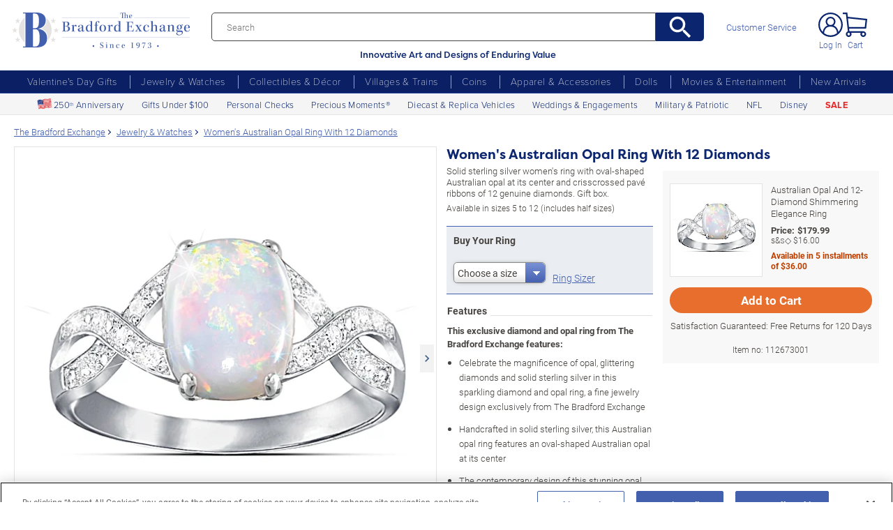

--- FILE ---
content_type: text/html;charset=UTF-8
request_url: https://www.bradfordexchange.com/products/112673001_opal-and-diamond-womens-ring.html
body_size: 43179
content:
<!DOCTYPE html>
<html lang="en">


<!-- tpl: 1500/product/main_itemTemplate_options.vm -->
<!-- sub_itemTemplate_part1.vm -->


<!-- sub_item_init.vm -->



    
            
    

	<!-- Not Modified Since "$formats.getGMT_FormatedDate($number.toNumber($documentProps.modifytime).longValue())" -->
		









<!-- Product Mode:   [] +++  -->


	  


		
<script type="text/javascript" src="https://www.bradfordexchange.com/static/9c0fbf7a0bd32213c06b2c66eac5b2b0aa4752cee66fa6" async ></script><script>
	var vid = "20091217001";
			var isMobile = false;
	</script><!-- end of mainVarsCalculation.vm -->

 


  		      
<!-- BEGIN component: open-document -->


																																																				





	
		
			
							
			 	
	
			
		
		
			
		
						
		
			

			











	

		
	

	
 

<head>







<script>
    var gaDatalayerConstants = { 
        'site': "BEX",
        'brand': "BEX",
        'ctid': '06521594-2430-4eb3-b006-ec54fa2cddec',
        'currencyCode': 'USD'
    }

    var gaDatalayerConstanByVendor = { 
        '20091217001': {
            'site': "BEX",
            'brand': "BEX",
            'ctid': '06521594-2430-4eb3-b006-ec54fa2cddec',
            'currencyCode': 'USD',
            'affiliation': 'Bradford Exchange US'
    
        },
        '20100218003': {
            'site': "ADG",
            'brand': "ADG",
            'ctid': '06521594-2430-4eb3-b006-ec54fa2cddec',
            'currencyCode': 'USD',
            'affiliation': 'Bradford Exchange HM'      
        },
        '20100218001': {
            'site': "CAN",
            'brand': "CAN",
            'ctid': '06521594-2430-4eb3-b006-ec54fa2cddec',
            'currencyCode': 'CAD',
            'affiliation': 'Bradford Exchange CA'      
        },
        '20100218002': {
            'site': "HAM",
            'brand': "HAM",
            'ctid': '06521594-2430-4eb3-b006-ec54fa2cddec',
            'currencyCode': 'USD',
            'affiliation': 'Bradford Exchange HM'      
        }
        
    }

    function initConstants(vid) {
        if(gaDatalayerConstanByVendor[vid]) {
            gaDatalayerConstants = gaDatalayerConstanByVendor[vid]
        }
    }


    function removeGetParams(url) {
    	if(url && (url.indexOf('?') != -1)) {
    		return url.substring(0, url.indexOf('?'))    
    	} else {
    		return url
    	}
    }

    
</script>


<!-- Pushing common data into GA data layer -->
<script>
    var dataLayer = window.dataLayer || [];
                                    
                                    
    

    var targetingCookiesDisabled = false
    
    if(typeof(getCookie) != 'undefined') {
        var optanonConsentValue = getCookie('OptanonConsent')
        if(!!optanonConsentValue) {
            targetingCookiesDisabled = optanonConsentValue.indexOf("C0004:0") != -1
        }
    }


    initConstants(20091217001)

    dataLayer.push({
        'pageTitle': "Shimmering Elegance: Australian Opal And Diamond Womens Ring",
        'ctid': gaDatalayerConstants.ctid,
        'brand': gaDatalayerConstants.site,
        'pageURL': removeGetParams(window.location.href),
        'pageType': "Product",
        'experimentVariant': "CA Price:exclude",
        'currency': gaDatalayerConstants.currencyCode,
        'fbPageViewEventId': "1769292178131-77507dad-c11b-446c-a7d4-117eeffab3a8",
        'clientIp': "3.15.24.102",
        'targetingCookiesDisabled': targetingCookiesDisabled
    })
    var dataLayerCustomer = {};

        
        
    
    
    //Initializing customer variables for non-GA tags
    var dataLayerCustomer = {};
            dataLayerCustomer.customerEmail = "";
        //End: Initializing customer variables for non-GA tags
    
    dataLayer.push(dataLayerCustomer)
</script>


<!-- GA 360 initialize -->
<script>
    dataLayer.push({ 'env-stage': "shop" });
                        dataLayer.push({ 'env': 'shop-live' });
    (function(w,d,s,l,i){w[l]=w[l]||[];w[l].push({'gtm.start':
        new Date().getTime(),event:'gtm.js'});var f=d.getElementsByTagName(s)[0],
        j=d.createElement(s),dl=l!='dataLayer'?'&l='+l:'';j.async=true;j.src=
        'https://www.googletagmanager.com/gtm.js?id='+i+dl+ '&gtm_auth=cknWbJ5XBjZeDet0JbVNdA&gtm_preview=env-1&gtm_cookies_win=x';f.parentNode.insertBefore(j,f);
        })(window,document,'script','dataLayer','GTM-M65S2V8');
            </script>
<!-- End GA 360 initialize -->

	<script type="text/javascript" src="https://www.bradfordexchange.com/store/20091217001/responsive2/js/components/item.js?v=14_"></script>

	<style>
		#errDiv {
				display: none;
		}
	</style>

	<!--Begin Open Graph Meta Tags-->
	<meta property="og:title" content="Women's Australian Opal Ring With 12 Diamonds"/>
	<meta property="og:type" content="product"/>
	<meta property="og:url" content="https://www.bradfordexchange.com/products/112673001_opal-and-diamond-womens-ring.html?cm_ven=SMO&cm_cat=Facebook&cm_pla=Like&cm_ite=112673001&utm_source=SMO&utm_medium=Facebook&utm_campaign=Like&utm_term=112673001" />
	<meta property="og:image" content="https://media.bradfordexchange.com/images/d_bxus_default.png/w_1200,h_1200,q_auto,f_auto,dpr_1,e_sharpen:100/bradford-exchange/0112673001/Women%27s-Australian-Opal-Ring-With-12-Diamonds" />
	<meta property="og:site_name" content="Bradford Exchange"/>
	<meta property="fb:admins" content="1267740998"/>
	<meta property="og:description" content="Solid sterling silver women's ring with oval-shaped Australian opal at its center and crisscrossed pav&amp;#233; ribbons of 12 genuine diamonds. Gift box."/>
	<meta property="og:price:amount" content="179.99" />
	<meta property="og:price:currency" content="USD" />
		<!--End Open Graph Meta Tags-->
		<link rel="alternate" hreflang="x-default" href="https://www.bradfordexchange.com/products/112673001_opal-and-diamond-womens-ring.html"/>
	<link rel="alternate" hreflang="en-us" href="https://www.bradfordexchange.com/products/112673001_opal-and-diamond-womens-ring.html"/>
	<link rel="alternate" hreflang="en-ca" href="https://www.bradfordexchange.ca/products/112673001_opal-and-diamond-womens-ring.html"/>
	
	<base href="https://www.bradfordexchange.com/"/>

	
	<!-- bof cssMeta.vm -->
  

	<!-- Begin Monetate ExpressTag Sync v8.1. Place at start of document head. DO NOT ALTER. -->
	<script type="text/javascript">var monetateT = new Date().getTime();</script>
			<script type="text/javascript" src="//se.monetate.net/js/2/a-e2b1c52e/p/bradfordexchange.com/entry.js"></script>
	 <!-- End Monetate tag. -->

 
<meta http-equiv="Content-Type" content="text/html; charset=utf-8" />
<meta name="format-detection" content="telephone=no">


	<meta name="viewport" id="pageViewport" content="width=device-width, initial-scale=1, user-scalable=yes, maximum-scale=1">

	<script type="text/javascript">

		if (typeof(window.screen) != 'undefined') {
			if (window.innerWidth <= 1024 || window.innerHeight <= 1024) {
				var _scalable = 'yes';
				//document.write('<meta name="viewport" id="pageViewport" content="width=1024, initial-scale=' + parseFloat(window.screen.width / 1024) + ', user-scalable=' + _scalable + '">'); //, maximum-scale=0.99
				//document.getElementById("pageViewport").setAttribute("content", 'width=1024, initial-scale=' + parseFloat(window.screen.width / 1024) + ', user-scalable=' + _scalable);
				document.getElementById("pageViewport").setAttribute("content", 'width=1024, initial-scale=0.99, user-scalable=' + _scalable);

				var viewPortParams = {
					'portrait': {
						'width': '1024',
						'initial-scale': parseFloat(window.screen.width / 1024),
						'user-scalable': _scalable
						//'maximum-scale': '0.99'
					},
					'landscape': {
						'width': '1024',
						'initial-scale': '0.99',
						'user-scalable': _scalable
						//'maximum-scale': '0.99'
					}
				};

				function getWindowOrientation() {
					if (window.innerHeight > window.innerWidth) {
						return 'portrait';
					} else {
						return 'landscape';
					}
				}

				function adjustViewPort(options) {
					var _orient = getWindowOrientation(),
						_viewport = options[_orient],
						_strData = [],
						_w,
						_h;

					if (_orient == 'landscape') {
						_w = Math.max(window.screen.width, window.screen.height);
						if (_w < 1024) {
							_viewport['initial-scale'] = parseFloat(_w / 1024);
						}
					} else if (_orient == 'portrait') {
						_w = Math.min(window.screen.width, window.screen.height);
						if (_w < 1024) {
							_viewport['initial-scale'] = parseFloat(_w / 1024);
						}
					}

					if(_w >= 810) {
						_viewport['initial-scale'] = '0.99';
					} else if(window.innerWidth > 1024) {
						_viewport['initial-scale'] = '0.99';
					}

					setTimeout(
						function() {
							_viewport['user-scalable'] = 'yes';
							for (var key in _viewport) {
								_strData.push(key + '=' + _viewport[key]);
							}
							document.getElementById("pageViewport").setAttribute("content", _strData.join(','));
						},
						100
					);
				}

				function initViewPortAdjustment() {
					adjustViewPort(viewPortParams);
					window.addEventListener("orientationchange", function(event) {
						orientationChanged().then(function() {
							adjustViewPort(viewPortParams);
						});
					});
				}

				function orientationChanged() {
					var timeout = 120;
					return new window.Promise(function(resolve) {
						var go = function go(i, height0) {
						window.innerHeight != height0 || i >= timeout ?
							resolve() :
							window.requestAnimationFrame(function () {
								return go(i + 1, height0);
							});
						};
						go(0, window.innerHeight);
					});
				}

				initViewPortAdjustment();
			}
		}

	</script>


<meta http-equiv="X-UA-Compatible" content="IE=EmulateIE7" />
<meta http-equiv="Content-Style-Type" content="text/css" />
<meta http-equiv="imagetoolbar" content="no" />

<meta http-equiv="Content-Language" content="en-US" />
<meta name="copyright" content="(c) The Bradford Group" lang="en-US" />
<meta name="language" content="en-US" lang="en-US" />





		
		



			<meta name="robots" content="index, follow" lang="en-US" />
	





 
											
	<meta name="description" content="Shop The Bradford Exchange for Australian Opal And 12-Diamond Shimmering Elegance Ring. There's nothing more beautiful than the iridescent luster of a gorgeous Australian Opal. Combine that with the brilliance of genuine diamonds and you've got a stunning fashion..." lang="en-US" />
	
	<!-- Shimmering Elegance: Australian Opal And Diamond Womens Ring -->
	
	
	<title>Shimmering Elegance: Australian Opal And Diamond Womens Ring</title>

 
	<link rel="apple-touch-icon" sizes="180x180" href="https://www.bradfordexchange.com/store/20091217001/images/icons/apple-touch-icon.png">
	<link rel="icon" type="image/png" sizes="32x32" href="https://www.bradfordexchange.com/store/20091217001/images/icons/favicon-32x32.png">
	<link rel="icon" type="image/png" sizes="16x16" href="https://www.bradfordexchange.com/store/20091217001/images/icons/favicon-16x16.png">

<link rel="manifest" href="https://www.bradfordexchange.com/store/20091217001/images/icons/site.webmanifest">
<link rel="mask-icon" href="https://www.bradfordexchange.com/store/20091217001/images/icons/safari-pinned-tab.svg" color="#5bbad5">
<link rel="shortcut icon" href="https://www.bradfordexchange.com/store/20091217001/images/icons/favicon.ico" type="image/x-icon" /> 

	<meta name="apple-mobile-web-app-title" content="Bradford Exchange">
	<meta name="application-name" content="Bradford Exchange">
	<meta name="msapplication-TileColor" content="#da532c">
	<meta name="msapplication-config" content="https://www.bradfordexchange.com/store/20091217001/images/icons/browserconfig.xml">
 <meta name="theme-color" content="#ffffff">

<link rel="preconnect" href="https://fonts.googleapis.com">
<link rel="dns-prefetch" href="https://fonts.googleapis.com">
<link href="https://fonts.googleapis.com/css2?family=Roboto:ital,wght@0,300;0,400;0,500;0,700;0,900;1,300;1,400;1,500;1,700&display=swap" rel="stylesheet">


<link rel="stylesheet" type="text/css" href="https://www.bradfordexchange.com/store/20091217001/responsive2/css/bootstrap-main_redesign.css?v="/>
<link rel="stylesheet" type="text/css" href="https://www.bradfordexchange.com/store/20091217001/responsive2/css/style_redesign.css?v=14_"/>
<link rel="stylesheet" type="text/css" href="https://www.bradfordexchange.com/store/20091217001/responsive2/css/bge.css?v=18_3"/>
	<link rel="stylesheet" type="text/css" href="https://www.bradfordexchange.com/store/20091217001/responsive2/css/bge_wide.css?v=18_3"/>

<link rel="stylesheet" type="text/css" href="https://www.bradfordexchange.com/store/20091217001/responsive2/css/bradford-exchange_redesign.css?v=18_3" />	
			<link rel="stylesheet" type="text/css" href="https://www.bradfordexchange.com/store/20091217001/responsive2/css/bradfordUS_styleOverrides.css?v=18_3" />
	
 
<style type="text/css">
	.form-select.mid#reviewAndPay-expMonth {
		min-width: 90px;
		width: auto;
	}
	.form-select.small#reviewAndPay-expYear {
		min-width: 50px;
		width: auto;
	}
	.checkout.accordian .fieldErrorMsg {
		border: 1px solid #ABB8CA;
		line-height: 16px;
	}
	.footer-sign-form-success,
	.footer-sign-form-success span {
		color: #fff !important;
	}
	.footer-sign-form-success .txt-line-1 {
		font-size: 12px;
	}
	.footer-sign-form-success .txt-line-2 {
		font-size: 10px;
	}
	@media (max-width: 767px) {
		header .shop-menu__form--wrapper{
			overflow:hidden;
		}
		.footer-sign-form-success .txt-line-1 {
			font-size: 16px;
			line-height: 24px;
		}
		.footer-sign-form-success .txt-line-2 {
			font-size: 14px;
			line-height: 20px;
		}
		.loginRegister .error-message {
			border:none;
			padding:0;
		}
	}
	@media (min-width: 1024px) {
		.cart .cart-table__title:nth-of-type(1) {
			width: 470px;
		}
		.cart .cart-table__column:nth-of-type(2) {
			width: 230px;
		}
		.cart .cart-table__availability {
			font-weight:400;
		}
				.cart .cart-table__column:nth-of-type(4) {
			width:130px;
		}
		.cart .cart-table__title:nth-of-type(4) {
			width:150px;
		}
			}
	#customerFormData .contact-us__two-columns input,
	#customerFormData .contact-us__two-columns textarea {
		border:1px solid #32465A;
	}
	@media (max-width:767px) {
		.personalUX .personalize-button.process {
			background: none;
			background: url(/store/20091217001/mobile/images/preloader-40x40.gif) 0 center no-repeat;
			background-size: 13px;
			text-shadow:none;
			border-radius: 0;
			padding-left: 24px;
			color: #32465a !important;
			moz-box-shadow: none;
			box-shadow: none;
			-webkit-box-shadow: none;
		}
	}
	.paymentOptionsBlock,
	.paymentOptionsBlock .form-block,
	.paymentOptionsBlock .form-block .form-header,
	.shipOptionsBlock,
	.shipOptionsBlock .form-block,
	.shipOptionsBlock .form-block .form-header {
		outline:none !important;
		box-shadow:none !important;
	}
	@media (min-width: 768px) {
		.products__link {
			min-height:63px;
		}
	}
</style>

<!--[if IE]>
	<script src="https://www.bradfordexchange.com/store/20091217001/responsive2/js/components/html5shiv.min.js"></script>
<![endif]-->

<script src="https://www.bradfordexchange.com/store/20091217001/responsive2/js/components/jquery-3.4.1.js?v=3_"></script>
<script src="https://www.bradfordexchange.com/store/20091217001/responsive2/js/components/jquery.touchSwipe.min.js?v=3_"></script>
<script src="https://www.bradfordexchange.com/store/20091217001/responsive2/js/components/app.js?v=80_"></script>
<script src="https://www.bradfordexchange.com/store/20091217001/responsive2/js/components/tags/cookie_bge.js?v="></script>
<script src="https://product-gallery.cloudinary.com/1.1.9/all.js" type="text/javascript"></script> 
<script>
	// Passive event listeners
	jQuery.event.special.touchstart = {
		setup: function( _, ns, handle ) {
			this.addEventListener("touchstart", handle, { passive: !ns.includes("noPreventDefault") });
		}
	};
	jQuery.event.special.touchmove = {
		setup: function( _, ns, handle ) {
			this.addEventListener("touchmove", handle, { passive: !ns.includes("noPreventDefault") });
		}
	};
</script>
<script>
	var pathModal = 'https://www.bradfordexchange.com/store/20091217001'; // for california-modal
</script>
<script>
	function centerVertical(hash) {

		var currentTopOffset = $(window).scrollTop();
		var viewportHeight = $(window).height();
		var viewportWidth = $(window).width();

		//var newTop = currentTopOffset + ((viewportHeight / 2) - (hash.w.height() / 2));
		var _h = getWidthOrHeight(hash.w, 'height');
		if(_h == 0)
			_h = hash.w.height();

		var newTop = currentTopOffset + ((viewportHeight / 2) - (_h / 2));
		newTop = (newTop > 0)?newTop:0;
		var newLeft = (viewportWidth / 2) - (hash.w.width() / 2);

		hash.w.css("top", newTop);
		hash.w.css("left", newLeft);

		hash.w.attr('tabindex','0').focus();

	}
</script>

			<base href="https://www.bradfordexchange.com/"/>






						<link rel="canonical" href="https://www.bradfordexchange.com/products/112673001_opal-and-diamond-womens-ring.html" />
			 
	<script type="text/javascript">
		var i=0;
	</script>

	




<!-- eof cssMeta.vm -->

	<!-- bof mainTop.vm -->


<script type="text/javascript">
    var serverName = "PROD_SHOP_WEB02_SERVER";
</script>

<script type="text/javascript">
              var currDateStr = "1/24/2026 16:02";
    var currDateTime = Date.parse( currDateStr );

    var vid = "20091217001";
    var allowLog = false;
        if( typeof( console ) == "undefined" ){
        var console = false;
    }
    var YearIsNow = 2026;
    var _jsCurrency = "US";
    var _jsCurrency2 = "USD";
</script>

<script type="text/javascript">
    var i=0;
</script>
<!-- Begin Trust Pilot Tag -->
<!-- TrustBox script -->
<script type="text/javascript" src="//widget.trustpilot.com/bootstrap/v5/tp.widget.bootstrap.min.js" async></script>
<!-- End TrustBox script -->
<!-- End Trust Pilot Tag -->

<!-- For Dynatrace UEM tag starts -->
	<script type="text/javascript" src="https://www.bradfordexchange.com/store/20091217001/scripts/bradus_dynatrace.js"></script>
<!-- For Dynatrace UEM tag ends -->
<!-- splittestheader.vm -->																																													

	
	
    	
	
		
	
	<!--  Price splittest --> 	

			
	<!-- caPriceOption false  -->
	<!-- caLocationFlag $caLocationFlag  -->
		
	<!-- PDPEnhancementOption null -->
	
		<script type="text/javascript">		var js_split_bizrate1 = "${bizrate_split}"; 	</script> 



 
 						
<!-- eof mainTop.vm -->
	<script type="text/javascript" src="https://www.bradfordexchange.com/store/20091217001/scripts/jquery.validate.js"></script>
	<script type="text/javascript" src="https://www.bradfordexchange.com/store/20091217001/scripts/jquery.metadata.js"></script>
	<link media="all" type="text/css" href="https://www.bradfordexchange.com/store/20091217001/styles/forms.css" rel="stylesheet"/>

	<script>
		function setFocus(anchorName) {
			if(document.getElementById(anchorName)) {
					document.getElementById(anchorName).focus();
			}
			return false;
		}
	</script>

</head>

    <style>


@media (min-width: 992px) and (max-width: 1654px) {
.personalUX #widget_14{
				justify-content: flex-start;
				gap: calc(2px + 88 * (100vw - 992px) / (1654 - 992)) !important;
				}
}

				
		@media (min-width: 992px)  {
		
		.personalUX #widget_14{
				justify-content: flex-start;
				gap: 90px;
				}
		
		.personalUX div.widget-field.ringSize div.dd.ddcommon{
		width: auto !important;
    min-width: auto !important;
		}
		
		.personalUX .dd .ddTitle span.ddTitleText{
		    padding: 3px 37px 3px 5px !important;
			min-height: 28px;
			display: flex;
    align-items: center;
		}
		
		div.personalUX div.ddOutOfVision+div.dd.ddcommon[id^="custom"], div.personalUX div.ddOutOfVision+div.dd.ddcommon[id^="letter"]{
		        min-height: 28px;
				}
				
		
		
		@media (max-width: 1654px)  {
		
		.personalUX .widget-counter .dd.ddcommon{
		min-width: calc(166px + 35 * (100vw - 992px) / (1654 - 992)) !important;
		width: calc(166px + 35 * (100vw - 992px) / (1654 - 992)) !important;
		max-width: calc(166px + 35 * (100vw - 992px) / (1654 - 992)) !important;
		}
		div.personalUX .widget-counter div.persContentAreaFields input{
		min-width: calc(166px + 35 * (100vw - 992px) / (1654 - 992)) !important;
		width: calc(166px + 35 * (100vw - 992px) / (1654 - 992)) !important;
		max-width: calc(166px + 35 * (100vw - 992px) / (1654 - 992)) !important;
		}
		.personalUX .snippet-wrapper label table td.personalized-form-element, .personalUX .choose-free-personalization label table td.personalized-form-element, .personalUX .widget-field label table td.personalized-form-element{
		font-size: clamp(0.875rem, 1vw, 1rem) !important;
		}
		.personalUX .widget-field.widget-counter input.personalized-form-element{
		max-width: calc(166px + 35 * (100vw - 992px) / (1654 - 992)) !important
		min-width: calc(166px + 35 * (100vw - 992px) / (1654 - 992)) !important;
		width: calc(166px + 35 * (100vw - 992px) / (1654 - 992)) !important;
		}
		
		
		
		div.personalUX /*.ringSize*/ div.dd.ddcommon{
		max-width: calc(210px + 25 * (100vw - 992px) / (1654 - 992)) !important;
		        min-width: calc(210px + 25 * (100vw - 992px) / (1654 - 992)) !important;
		        width: calc(210px + 25 * (100vw - 992px) / (1654 - 992)) !important;
				vertical-align: middle;
		}
		}
		}
		
		@media (min-width: 992px) and  (max-width: 1654px) {
		.dd .ddTitle .ddTitleText img{
		vertical-align: middle !important;
		}
		.field.optionField a.sizerLink  {
		    font-size: clamp(0.875rem, 1vw, 1rem) !important;
			        margin-top: 15px;
		}
		
		}
		
		
		
		
		@media (min-width: 992px)  {
		.personalUX .previewMulti{
		margin-left: 0px !important;
		}
		
		.personalUX .widget-counter .previewMulti{
		margin-left: 31px;
		}
		.personalUX .optionField .dd.ddcommon{
			max-width: 250px;
			width: auto !important;
		}
		.personalUX .ringSize .dd.ddcommon{
		
			width: auto !important;
			min-width: 190px !important;
		}
		
		
		
		}
		
div.personalUX .persContentHidden select{
	padding-right: 5px;
}

@media (min-width: 992px) and (max-width: 1654px) {
    div.personalUX div.persContentAreaFields select, div.personalUX div.persContentAreaFields input, 
    div.personalUX #refine-menu select, div.personalUX #refine-menu input,
    div.personalUX .persContentHidden select, div.personalUX .persContentHidden input  {
        font-size: clamp(0.875rem, 1vw, 1.125rem) !important;
    }
}

@media (min-width: 992px) and (max-width: 1654px) {

}

.features__content .column{
	width: 100% !important;
}
.features__content.product-bottom__content .column.last {
    padding-left: 0px;
}
.product-bottom__descr .product-bottom__content .column.last {
    padding-left: 0px;
}
.monetate__shop-similar li{
	width: 50% !important;
}
.accessoriesContainer .side-menu-gradients.bottom-shadow {
    border-bottom: none;
}
@media (max-width: 991px) {
	.d-mobile-none{
		display: none;
	}
}


}
</style>

<body class="productDetail dummy  page-mode-desktop  page-pdptype-item_Option">

	<script>
	if (typeof Promise !== "function")
		document.write('<script src="https://cdnjs.cloudflare.com/ajax/libs/es6-promise/4.2.8/es6-promise.min.js"><\/script>');
	else
		var ES6Promise = Promise;
</script>

<script>
	var cssFiles = [
		],

		jsFiles = [{
			src: "https://www.bradfordexchange.com/store/20091217001/responsive2/js/components/flying-focus.js?v=1_3"
		},
		{
			src: "https://www.bradfordexchange.com/store/20091217001/responsive2/js/components/lazysizes.min.js?v="
		},
		{
			src: "https://www.bradfordexchange.com/store/20091217001/scripts/jqModal.js?v="
		},
		{
			src: "https://www.bradfordexchange.com/store/20091217001/scripts/swfobject.js"
		},

		],
		loadedFiles = 0,
		filesToLoad = cssFiles.length; // + jsFiles.length;

	for (var i = 0; i < cssFiles.length; i++) {
		var file = cssFiles[i];
		LoadCSS(file).then(function () {
			loadedFiles++;
			checkLoadingStatus();
		});
	}
	for (var i = 0; i < jsFiles.length; i++) {
		var file = jsFiles[i];
		LoadJS(file).then(function (_file) {
			//loadedFiles++;
			//checkLoadingStatus();
			if (typeof(_file.callback)) {
				_file.callback;
			}
		});
	}

	function checkLoadingStatus() {
		if (loadedFiles == filesToLoad) {
			//remove preloader
			// document.querySelector('.website-preloader').classList.add('hidden');
			// document.querySelector('.wrapper').style.display = 'block';
			console.log("page loaded");
		} else {
			//wait
		}
	}

	function LoadCSS(file) {
		return new ES6Promise(function(resolve, reject) {
			var link = document.createElement('link');
			link.href = file.href;
			if (typeof(file.type) != 'undefined') {
				link.type = file.type;
			} else {
				link.type = "text/css";
			}
			if (typeof(file.rel) != 'undefined') {
				link.rel = file.rel;
			}
			if (typeof(file.media) != 'undefined') {
				link.media = file.media;
			}
			document.head.appendChild(link);
			link.onload = function() {
				resolve(file);
			};
		});
	}

	function LoadJS(file) {
		return new ES6Promise(function(resolve, reject) {
			var link = document.createElement('script');
			link.src = file.src;
			if (typeof(file.type) != 'undefined') {
				link.type = file.type;
			} else {
				link.type = "text/javascript";
			}
			document.head.appendChild(link);
			link.onload = function() {
				resolve(file);
			};
		});
	}
</script>

<style>
	.form-select.mid#reviewAndPay-expMonth {
		min-width: 90px;
		width: auto;
	}
	.form-select.small#reviewAndPay-expYear {
		min-width: 50px;
		width: auto;
	}
	.checkout.accordian .fieldErrorMsg {
		border: 1px solid #ABB8CA;
		line-height: 16px;
	}
	.footer-sign-form-success,
	.footer-sign-form-success span {
		color: #fff !important;
	}
	.footer-sign-form-success .txt-line-1 {
		font-size: 12px;
	}
	.footer-sign-form-success .txt-line-2 {
		font-size: 10px;
	}
	@media (max-width: 767px) {
		header .shop-menu__form--wrapper{
			overflow:hidden;
		}
		.footer-sign-form-success .txt-line-1 {
			font-size: 16px;
			line-height: 24px;
		}
		.footer-sign-form-success .txt-line-2 {
			font-size: 14px;
			line-height: 20px;
		}
		.loginRegister .error-message {
			border:none;
			padding:0;
		}
	}
	@media (min-width: 768px) {
		.cart .cart-table__title:nth-of-type(1) {
			width: 470px;
		}
		.cart .cart-table__column:nth-of-type(2) {
			width: 230px;
		}
		.cart .cart-table__column:nth-of-type(4) {
			width:130px;
		}
		.cart .cart-table__title:nth-of-type(4) {
			width:150px;
		}
		.cart .cart-table__availability {
			font-weight:400;
		}
	}
	#customerFormData .contact-us__two-columns input,
	#customerFormData .contact-us__two-columns textarea {
		border:1px solid #32465A;
	}
	@media (max-width:767px) {
		.personalUX .personalize-button.process {
			background: none;
			background: url(/store/20091217001/mobile/images/preloader-40x40.gif) 0 center no-repeat;
			background-size: 13px;
			text-shadow:none;
			border-radius: 0;
			padding-left: 24px;
			color: #32465a !important;
			moz-box-shadow: none;
			box-shadow: none;
			-webkit-box-shadow: none;
		}
	}
	.paymentOptionsBlock,
	.paymentOptionsBlock .form-block,
	.paymentOptionsBlock .form-block .form-header,
	.shipOptionsBlock,
	.shipOptionsBlock .form-block,
	.shipOptionsBlock .form-block .form-header {
		outline:none !important;
		box-shadow:none !important;
	}
	@media (min-width: 768px) {
		.products__link {
			min-height:63px;
		}
	}
</style>
































	<!-- sub_splittest.vm -->
<script type="text/javascript">
	var pageNeedsReload = false;
</script>

	 	
		 
	<input type="hidden" id="js-vid" value="20091217001">

	<div class="wrapper mx-auto">
		<div class="monetate__top-of-page"></div>

		<div class="container">

			<!-- BEGIN component: header -->

			<!-- start mainHeader.vm -->


	<!-- splittest_info.vm -->
						
										 			 <input type="hidden" id="endeca_solr_test_variable" name="endeca_solr_test_variable" value="" />

<input type="hidden" id="bexhome_split" name="bexhome_split" value="" />
<script type="text/javascript">
	function getCookie(c_name) {
		if (document.cookie.length>0) {
			c_start=document.cookie.indexOf(c_name + "=")
			if (c_start!=-1)  { 
				c_start=c_start + c_name.length+1 
				c_end=document.cookie.indexOf(";",c_start)
				if (c_end==-1) c_end=document.cookie.length
				return unescape(document.cookie.substring(c_start,c_end))
			}
		}
		return "";
	}
	str = getCookie("BEXSPLIT");
	if( str != "" ){
		document.getElementsByName("bexhome_split")[0].value = str;
	}
</script>

<div class="skip-buttons mb-3 js-skip-buttons">
	<a tabindex="0"
		id="skip-main-content" class="js-smooth-link"
		href="#main-content">Skip to Main Content</a>

		</div>
<span style='display:none;visibility:none' id='mobileDeviceIdentifier'>false</span>

<!-- item_Option  -->
<!-- start mainHeader_html_redesign.vm -->
<link rel="stylesheet" href="https://use.typekit.net/tzo8qqi.css">
<header class="header" id="header">
		<div class="header-top">
            <div class="header-top__inner">
                <button class="menu-toggle js-menu-toggler" aria-label="Toggle Menu">
                    <span class="menu-toggle__icon"></span>
                </button>
                <a href="/" class="logo" id="logo">
                    <img src="https://www.bradfordexchange.com/store/20091217001/responsive2/img/bx-webLogo-Horiz.svg" alt="The Bradford Exchange" class="logo__image">
                </a>

                <div class="search">
                    <form class="search__form" id="mainSearch"
					action="https://www.bradfordexchange.com/search.html"
					method="get"
					onSubmit='if(this["mainSearch-searchText"].value == ""){ return false; }'>
					<div class="search_input_wrapper input-group">
                        <input type="text" class="search__input mainSearch-searchText" placeholder="Search"
							aria-label="Search"
							name="mainSearch-searchText"
							autocomplete="off"
							autocorrect="off">
							<input type="hidden" name="vid" value="20091217001">
                        <button type="submit" class="search__button" onClick="SearchItems();return false;" aria-label="Search">
                            <svg class="search__button-icon" width="33" height="33" viewBox="2 2 19 19">
    <path d="M15.5 14h-.79l-.28-.27A6.471 6.471 0 0 0 16 9.5 6.5 6.5 0 1 0 9.5 16c1.61 0 3.09-.59 4.23-1.57l.27.28v.79l5 4.99L20.49 19l-4.99-5zm-6 0C7.01 14 5 11.99 5 9.5S7.01 5 9.5 5 14 7.01 14 9.5 11.99 14 9.5 14z"></path>
</svg>
                        </button>
						</div>
						<div class="tagline">Innovative Art and Designs of Enduring Value</div>
                    </form>
					
					<script language="JavaScript" type="text/javascript">
			function SearchItems(){
				jQuery('#mainSearch').submit();
			}
		</script>
                </div>
				
<a href="service/customer-support-and-faqs.html" class="header-controls__link">Customer Service</a>
                <div class="header-controls">
                    
                    
                    
				<span class="account__item login">
									<a tabindex="-1" class="account__icons profile"  href="maregistersuccess.html?vid=20091217001" rel="nofollow" id='my-account-link'>
						<span class="sr-only">Log In</span>
					</a>
					<a id='my-account-logout-link' class="header__link nav-link p-0" tabindex="0" href="maregistersuccess.html?vid=20091217001" rel="nofollow">Log In</a>
								</span>
				<span class="account__item miniCart  monetate__cart-image ">
					<!-- BEGIN component: mini-cart -->
													<a tabindex="0" href="basket.html?vid=20091217001" class="account__icons cart" id="cart" aria-label="0 Items in Cart"></a>
					<a tabindex="-1" href="basket.html?vid=20091217001" class="cart_cnt">Cart</a>
								<!-- END component: mini-cart -->
				<style type="text/css">
					.account__count-products{
						width: 20px;
						height: 20px;
						top: 5px;
						right: 3px;
					}
					@media screen and (min-width: 992px) and (max-width: 1654px) {
						.header-controls {margin-right: 20px;}
					}
					@media screen and (max-width: 991px){
						.account__count-products {
							width: 15px;
							height: 15px;
							font-size: 12px;
							font-weight: 700;
							top: 1px;
							right: -3px;
						}
					}
				</style>
				</span>	
                </div>
            </div>
        </div>
		 
		

	<!-- bof 1500/common/mobile_menu.vm -->

	<!-- bof 1500/common/mobile_menu_redesign.vm -->

<div class="mobile-menu js-menu d-block d-lg-none ">
	<div class="mobile-menu__wrapper">
	
	<a href="/" class="logo">
					<img src="https://www.bradfordexchange.com/store/20091217001/responsive2/img/bx-webLogo-Horiz.svg" alt="The Bradford Exchange" class="logo__image">
				</a>
		<button class="mobile-menu__close js-menu-close" tabindex="0"><span class="sr-only">Close menu</span></button>




        
        <div class="current-section" id="current-section" style="display: none;">Main Menu</div>
        
        <!-- Main Menu List -->
        <ul class="menu-list" id="main-menu-list">
            <li class="menu-item">
                <a class="menu-link accord-link" onclick="showSubmenu('submenu-01')">
                     <span>Valentine's Day Gifts</span>
                </a>
                <div class="submenu" id="submenu-01">
				<div class="category-header">Valentine's Day Gifts</div>
                    <div class="submenu-title">Gifts by Recipient</div>
                    <ul class="menu-list">
                        <li class="menu-item">
                            <a class="menu-link" href="c/valentines-day-gifts/15213_for-her.html">
                                <span>Gifts for Her</span>
                            </a>
                        </li>
                        <li class="menu-item">
                            <a class="menu-link" href="c/valentines-day-gifts/15214_for-him.html">
                                <span>Gifts for Him</span>
                            </a>
                        </li>
                        <li class="menu-item">
                            <a class="menu-link" href="c/valentines-day-gifts/15221_romantic.html">
                                <span>Romantic Gifts</span>
                            </a>
                        </li>
                        <li class="menu-item">
                            <a class="menu-link" href="c/valentines-day-gifts/15210_for-daughter.html">
                                <span>Gifts for Daughter</span>
                            </a>
                        </li>
                        <li class="menu-item">
                            <a class="menu-link" href="c/valentines-day-gifts/15211_for-granddaughter.html">
                                <span>Gifts for Granddaughter</span>
                            </a>
                        </li>
                    </ul>
                    <div class="submenu-title">More Ways to Shop</div>
                    <ul class="menu-list">
                        <li class="menu-item">
                            <a class="menu-link" href="c/valentines-day-gifts/15206_personalized.html">
                                <span>Personalized Gifts</span>
                            </a>
                        </li>
                        <li class="menu-item">
                            <a class="menu-link" href="c/valentines-day-gifts/15948_gifts-under-100.html">
                                <span>Gifts Under $100</span>
                            </a>
                        </li>
                        <li class="menu-item">
                            <a class="menu-link" href="c/valentines-day-gifts.html">
                                <span>All Valentine's Day Gifts</span>
                            </a>
                        </li>
                    </ul>
                    
            </li>
            
            <li class="menu-item">
                <a class="menu-link accord-link"  onclick="showSubmenu('submenu-02')">
                    <span>Jewelry &amp; Watches</span>
                </a>
                <div class="submenu" id="submenu-02">
				<div class="category-header">Jewelry &amp; Watches</div>
                    <div class="submenu-title">Shop by Product Type</div>
                    <ul class="menu-list">
                        <li class="menu-item">
                            <a class="menu-link" href="c/jewelry-and-watches/15203_womens.html">
                                <span>Women's Jewelry</span>
                            </a>
                        </li>
                        <li class="menu-item">
                            <a class="menu-link" href="c/jewelry-and-watches/15202_mens.html">
                                <span>Men's Jewelry</span>
                            </a>
                        </li>
                        <li class="menu-item">
                            <a class="menu-link" href="c/jewelry-and-watches/15206_personalized.html">
                                <span>Personalized Jewelry</span>
                            </a>
                        </li>
                        <li class="menu-item">
                            <a class="menu-link" href="c/jewelry-and-watches/15684_necklaces--pendants.html">
                                <span>Necklaces</span>
                            </a>
                        </li>
                        <li class="menu-item">
                            <a class="menu-link" href="c/jewelry-and-watches/15683_bracelets.html">
                                <span>Bracelets</span>
                            </a>
                        </li>
                        <li class="menu-item">
                            <a class="menu-link" href="c/jewelry-and-watches/15685_rings.html">
                                <span>Rings</span>
                            </a>
                        </li>
                        <li class="menu-item">
                            <a class="menu-link" href="c/jewelry-and-watches/15687_earrings.html">
                                <span>Earrings</span>
                            </a>
                        </li>
                        <li class="menu-item">
                            <a class="menu-link" href="c/jewelry-and-watches/15686_watches.html">
                                <span>Watches</span>
                            </a>
                        </li>
                        <li class="menu-item">
                            <a class="menu-link" href="c/jewelry-and-watches.html">
                                <span>Shop All Jewelry</span>
                            </a>
                        </li>
                    </ul>
                    <div class="submenu-title">Shop by Theme</div>
                    <ul class="menu-list">
                        <li class="menu-item">
                            <a class="menu-link" href="c/jewelry-and-watches/15969_for-family.html">
                                <span>Gifts for Family</span>
                            </a>
                        </li>
                        <li class="menu-item">
                            <a class="menu-link" href="c/jewelry-and-watches/15967_gemstones.html">
                                <span>Gemstones</span>
                            </a>
                        </li>
                        <li class="menu-item">
                            <a class="menu-link" href="/c/weddings-and-engagements.html">
                                <span>Weddings &amp; Engagements</span>
                            </a>
                        </li>
                        <li class="menu-item">
                            <a class="menu-link" href="/c/jewelry-and-watches/15303_religious.html">
                                <span>Religious Jewelry</span>
                            </a>
                        </li>
                        <li class="menu-item">
                            <a class="menu-link" href="/c/jewelry-and-watches/15299_movies--entertainment.html">
                                <span>Pop Culture Jewelry</span>
                            </a>
                        </li>
                        <li class="menu-item">
                            <a class="menu-link" href="/c/jewelry-and-watches/15305_sports.html">
                                <span>Sports Jewelry</span>
                            </a>
                        </li>
                        <li class="menu-item">
                            <a class="menu-link" href="/c/jewelry-and-watches/15928_western.html">
                                <span>Western Jewelry</span>
                            </a>
                        </li>
                        <li class="menu-item">
                            <a class="menu-link" href="/c/jewelry-and-watches/15919_bereavement.html">
                                <span>Remembrance Jewelry</span>
                            </a>
                        </li>
                    </ul>
                    
                </div>
            </li>
            
            <li class="menu-item">
                <a class="menu-link accord-link"  onclick="showSubmenu('submenu-03')">
                    <span>Collectibles &amp; Décor</span>
                </a>
                <div class="submenu" id="submenu-03">
                    <div class="category-header">Collectibles & Décor</div>
                    <div class="submenu-title">Shop by Product Type</div>
                    <ul class="menu-list">
                        <li class="menu-item">
                            <a class="menu-link" href="/c/collectibles/15069+15084_figurines+sculptures.html">
                                <span>Figurines &amp; Sculptures</span>
                            </a>
                        </li>
                        <li class="menu-item">
                            <a class="menu-link" href="/c/collectibles/15206_personalized.html">
                                <span>Personalized Collectibles</span>
                            </a>
                        </li>
                        <li class="menu-item">
                            <a class="menu-link" href="/c/collectibles/15811_clocks.html">
                                <span>Clocks</span>
                            </a>
                        </li>
                        <li class="menu-item">
                            <a class="menu-link" href="/c/collectibles/15094_wall-decor.html">
                                <span>Wall Décor</span>
                            </a>
                        </li>
                        <li class="menu-item">
                            <a class="menu-link" href="/c/collectibles/15077_music-boxes.html">
                                <span>Music Boxes</span>
                            </a>
                        </li>
                        <li class="menu-item">
                            <a class="menu-link" href="/c/collectibles/15074_lamps.html">
                                <span>Lamps</span>
                            </a>
                        </li>
                        <li class="menu-item">
                            <a class="menu-link" href="/c/collectibles/15083_snowglobeswater-globes.html">
                                <span>Snowglobes &amp; Water Globes</span>
                            </a>
                        </li>
                        <li class="menu-item">
                            <a class="menu-link" href="/c/collectibles/15058_calendars.html">
                                <span>Calendars</span>
                            </a>
                        </li>
                        <li class="menu-item">
                            <a class="menu-link" href="/c/collectibles.html">
                                <span>Shop All Collectibles &amp; Décor</span>
                            </a>
                        </li>
                    </ul>
                    <div class="submenu-title">Shop by Theme</div>
                    <ul class="menu-list">
                        <li class="menu-item">
                            <a class="menu-link" href="c/collectibles/15299_movies--entertainment.html">
                                <span>Pop Culture Collectibles</span>
                            </a>
                        </li>
                        <li class="menu-item">
                            <a class="menu-link" href="c/collectibles/15305_sports.html">
                                <span>Sports Collectibles</span>
                            </a>
                        </li>
                        <li class="menu-item">
                            <a class="menu-link" href="c/collectibles/15303_religious.html">
                                <span>Religious Collectibles</span>
                            </a>
                        </li>
                        <li class="menu-item">
                            <a class="menu-link" href="c/collectibles/15301_patriotic.html">
                                <span>Patriotic Collectibles</span>
                            </a>
                        </li>
                        <li class="menu-item">
                            <a class="menu-link" href="c/collectibles/15312_thomas-kinkade.html">
                                <span>Thomas Kinkade Collectibles</span>
                            </a>
                        </li>
                        <li class="menu-item">
                            <a class="menu-link" href="c/collectibles/15293_christmas--holidays.html">
                                <span>Christmas Décor</span>
                            </a>
                        </li>
                    </ul>
                    
                </div>
            </li>
            
            <li class="menu-item">
                <a class="menu-link accord-link"  onclick="showSubmenu('submenu-04')">
                    <span>Villages &amp; Trains</span>
                </a>
                <div class="submenu" id="submenu-04">
				<div class="category-header">Villages &amp; Trains</div>
                    <ul class="menu-list">
                        <li class="menu-item">
                            <a class="menu-link" href="/c/villages-and-trains/15090_trains--accessories.html">
                                <span>Trains &amp; Accessories</span>
                            </a>
                        </li>
                        <li class="menu-item">
                            <a class="menu-link" href="/c/villages-and-trains/15093_villages--accessories.html">
                                <span>Villages &amp; Accessories</span>
                            </a>
                        </li>
                        <li class="menu-item">
                            <a class="menu-link" href="/c/villages-and-trains/15293_christmas--holidays.html">
                                <span>Christmas Villages</span>
                            </a>
                        </li>
                        <li class="menu-item">
                            <a class="menu-link" href="/c/villages-and-trains/15299_movies--entertainment.html">
                                <span>Pop Culture Trains &amp; Villages</span>
                            </a>
                        </li>
                        <li class="menu-item">
                            <a class="menu-link" href="/c/villages-and-trains/15305_sports.html">
                                <span>Sports Trains</span>
                            </a>
                        </li>
                        <li class="menu-item">
                            <a class="menu-link" href="/c/villages-and-trains.html">
                                <span>Shop All Villages &amp; Trains</span>
                            </a>
                        </li>
                    </ul>
                    
                </div>
            </li>
            
            <li class="menu-item">
                <a class="menu-link accord-link"  onclick="showSubmenu('submenu-05')">
                    <span>Coins</span>
                </a>
                <div class="submenu" id="submenu-05">
				<div class="category-header">Coins</div>
                    <ul class="menu-list">
                        <li class="menu-item">
                            <a class="menu-link" href="/c/coins/1122_gold.html">
                                <span>Gold Coins</span>
                            </a>
                        </li>
                        <li class="menu-item">
                            <a class="menu-link" href="/c/coins/1123_silver.html">
                                <span>Silver Coins</span>
                            </a>
                        </li>
                        <li class="menu-item">
                            <a class="menu-link" href="/c/coins/1124_paper.html">
                                <span>Paper Currency</span>
                            </a>
                        </li>
                        <li class="menu-item">
                            <a class="menu-link" href="/c/coins/1154_military.html">
                                <span>Military Coins</span>
                            </a>
                        </li>
                        <li class="menu-item">
                            <a class="menu-link" href="/c/coins/1155_movies--entertainment.html">
                                <span>Pop Culture Coins</span>
                            </a>
                        </li>
                        <li class="menu-item">
                            <a class="menu-link" href="/c/coins/1160_sports.html">
                                <span>Sports Coins</span>
                            </a>
                        </li>
                        <li class="menu-item">
                            <a class="menu-link" href="/specials/custom-landing-page.html?epm=Rare-Unique-Coins">
                                <span>Rare &amp; Unique Coins</span>
                            </a>
                        </li>
                        <li class="menu-item">
                            <a class="menu-link" href="/c/coins.html">
                                <span>Shop All Coins</span>
                            </a>
                        </li>
                    </ul>
                </div>
            </li>
            
            <li class="menu-item">
                <a class="menu-link accord-link" onclick="showSubmenu('submenu-06')">
                    <span>Apparel &amp; Accessories</span>
                </a>
                <div class="submenu" id="submenu-06">
				<div class="category-header">Apparel &amp; Accessories</div>
                    <ul class="menu-list">
                        <li class="menu-item">
                            <a class="menu-link" href="/c/apparel-and-accessories/15681_handbags--accessories.html">
                                <span>Handbags &amp; Accessories</span>
                            </a>
                        </li>
                        <li class="menu-item">
                            <a class="menu-link" href="/c/apparel-and-accessories/15415_jackets.html">
                                <span>Jackets</span>
                            </a>
                        </li>
                        <li class="menu-item">
                            <a class="menu-link" href="/c/apparel-and-accessories/15419_shoes.html">
                                <span>Shoes</span>
                            </a>
                        </li>
                        <li class="menu-item">
                            <a class="menu-link" href="/c/apparel-and-accessories/15206_personalized.html">
                                <span>Personalized Apparel</span>
                            </a>
                        </li>
                        <li class="menu-item">
                            <a class="menu-link" href="/c/apparel-and-accessories/15299_movies--entertainment.html">
                                <span>Pop Culture Apparel</span>
                            </a>
                        </li>
                        <li class="menu-item">
                            <a class="menu-link" href="/c/apparel-and-accessories/15305_sports.html">
                                <span>Sports Apparel</span>
                            </a>
                        </li>
                        <li class="menu-item">
                            <a class="menu-link" href="/c/apparel-and-accessories.html">
                                <span>Shop All Apparel &amp; Accessories</span>
                            </a>
                        </li>
                    </ul>
                </div>
            </li>
            
            <li class="menu-item">
                <a class="menu-link accord-link"  onclick="showSubmenu('submenu-07')">
                    <span>Dolls</span>
                </a>
                <div class="submenu" id="submenu-07">
				<div class="category-header">Dolls</div>
                    <ul class="menu-list">
                        <li class="menu-item">
                            <a class="menu-link" href="/c/dolls/15228_baby-dolls.html">
                                <span>Baby Dolls</span>
                            </a>
                        </li>
                        <li class="menu-item">
                            <a class="menu-link" href="/c/dolls/15299_movies--entertainment.html">
                                <span>Pop Culture Dolls</span>
                            </a>
                        </li>
                        <li class="menu-item">
                            <a class="menu-link" href="/c/dolls/15230_doll-accessories.html">
                                <span>Doll Accessories</span>
                            </a>
                        </li>
                        <li class="menu-item">
                            <a class="menu-link" href="/c/dolls.html">
                                <span>Shop All Dolls</span>
                            </a>
                        </li>
                    </ul>
                </div>
            </li>
            
            <li class="menu-item">
                <a class="menu-link accord-link"  onclick="showSubmenu('submenu-08')">
                    <span>Movies &amp; Entertainment</span>
                </a>
                <div class="submenu" id="submenu-08">
				<div class="category-header">Movies &amp; Entertainment</div>
                    <ul class="menu-list">
                        <li class="menu-item">
                            <a class="menu-link" href="/c/movies-and-entertainment/16008_wicked.html">
                                <span>WICKED</span>
                            </a>
                        </li>
                        <li class="menu-item">
                            <a class="menu-link" href="/c/movies-and-entertainment/15368+15497_movies+disney.html">
                                <span>Disney</span>
                            </a>
                        </li>
                        <li class="menu-item">
                            <a class="menu-link" href="/c/movies-and-entertainment/15368+15492_movies+peanuts.html">
                                <span>PEANUTS™</span>
                            </a>
                        </li>
                        <li class="menu-item">
                            <a class="menu-link" href="/c/movies-and-entertainment/15368+15678_movies+harry-potter.html">
                                <span>HARRY POTTER™</span>
                            </a>
                        </li>
                        <li class="menu-item">
                            <a class="menu-link" href="/c/movies-and-entertainment/15368+15497+15442_movies+disney+the-nightmare-before-christmas.html">
                                <span>The Nightmare Before Christmas</span>
                            </a>
                        </li>
                        <li class="menu-item">
                            <a class="menu-link" href="/c/movies-and-entertainment/15369+15507_music+elvis.html">
                                <span>Elvis™</span>
                            </a>
                        </li>
                        <li class="menu-item">
                            <a class="menu-link" href="/c/movies-and-entertainment/15367+15484_celebrities+john-wayne.html">
                                <span>John Wayne</span>
                            </a>
                        </li>
                        <li class="menu-item">
                            <a class="menu-link" href="/c/movies-and-entertainment/15823_star-wars.html">
                                <span>STAR WARS™</span>
                            </a>
                        </li>
                        <li class="menu-item">
                            <a class="menu-link" href="/c/movies-and-entertainment/15368+15488_movies+the-wizard-of-oz.html">
                                <span>THE WIZARD OF OZ™</span>
                            </a>
                        </li>
                        <li class="menu-item">
                            <a class="menu-link" href="/c/movies-and-entertainment/15367+15481_celebrities+betty-boop.html">
                                <span>Betty Boop™</span>
                            </a>
                        </li>
                        <li class="menu-item">
                            <a class="menu-link" href="/c/movies-and-entertainment/15370+15501_tv+batman.html">
                                <span>BATMAN</span>
                            </a>
                        </li>
                        <li class="menu-item">
                            <a class="menu-link" href="/c/movies-and-entertainment/15368+15493_movies+rudolph-the-red-nosed-reindeer.html">
                                <span>Rudolph the Red-Nosed Reindeer®</span>
                            </a>
                        </li>
                        <li class="menu-item">
                            <a class="menu-link" href="/c/movies-and-entertainment/15369+15508_music+kiss.html">
                                <span>KISS®</span>
                            </a>
                        </li>
                        <li class="menu-item">
                            <a class="menu-link" href="/c/movies-and-entertainment/15370+15499_tv+star-trek.html">
                                <span>STAR TREK</span>
                            </a>
                        </li>
                        <li class="menu-item">
                            <a class="menu-link" href="/c/movies-and-entertainment/15368+15750_movies+ghostbusters.html">
                                <span>GHOSTBUSTERS™</span>
                            </a>
                        </li>
                        <li class="menu-item">
                            <a class="menu-link" href="/c/movies-and-entertainment/15370+15873_tv+looney-tunes.html">
                                <span>LOONEY TUNES™</span>
                            </a>
                        </li>
                        <li class="menu-item">
                            <a class="menu-link" href="/c/movies-and-entertainment.html">
                                <span>Shop All Movies &amp; Entertainment</span>
                            </a>
                        </li>
                    </ul>
                </div>
            </li>
            
            <li class="menu-item">
                <a class="menu-link collections" href="c/new-arrivals.html">
                    <span>New Arrivals</span>
                </a>
            </li>
           
            
            <li class="menu-item">
                <a class="menu-link" href="c/patriotic/15966_usa-250.html">
                    <img src="https://media.bradfordexchange.com/image/upload/d_bxus_default.png/w_120,q_auto,f_auto,dpr_2/site-graphics/bx/universal-elements/bx_Americas250thAnniversary_2026" style="width: 15%;"><span style="flex-grow: 2; padding-left: 5px; font-weight: bold;">250<sup style="font-size: 50%;">th</sup> Anniversary</span>
                </a>
            </li>
            
            <li class="menu-item">
                <a class="menu-link" href="/c/giftswithgreatvalue.html">
                    <span>Gifts Under $100</span>
                </a>
            </li>
            
            <li class="menu-item">
                <a class="menu-link" href="https://www.bradfordexchangechecks.com/?MONETATE=BEXDT" target="_blank">
                    <span>Personal Checks</span>
                </a>
            </li>
            
            <li class="menu-item">
                <a class="menu-link" href="/c/collectibles/15805_precious-moments.html">
                    <span>Precious Moments®</span>
                </a>
            </li>
            
            <li class="menu-item">
                <a class="menu-link" href="c/diecast-and-replicas.html">
                    <span>Diecast & Replica Vehicles</span>
                </a>
            </li>

            <li class="menu-item">
                <a class="menu-link" href="/c/weddings-and-engagements.html">
                    <span>Weddings &amp; Engagements</span>
                </a>
            </li>
            
            <li class="menu-item">
                <a class="menu-link" href="/c/patriotic.html">
                    <span>Military &amp; Patriotic</span>
                </a>
            </li>
            
            <li class="menu-item">
                <a class="menu-link" href="/c/sports/15706_nfl-football.html">
                    <span>NFL</span>
                </a>
            </li>
                        
            <li class="menu-item">
                <a class="menu-link" href="/c/disney.html">
                    <span>Disney</span>
                </a>
            </li>
            
            <li class="menu-item">
                <a class="menu-link" href="/c/special-deals.html" style="font-weight: 700; color: #e52525;">
                    <span>SALE</span>
                </a>
            </li>
        </ul>
        
        <!-- Customer Service Section -->
        <div class="customer-service-section">
            <div class="customer-service-header">Customer Service</div>
            <ul class="menu-list">
                <li class="menu-item">
                    <a class="menu-link" href="maregistersuccess.html?vid=20091217001">
                        <span>My Account</span>
                    </a>
                </li>
                <li class="menu-item">
                    <a class="menu-link" href="service/customer-support-and-faqs.html">
                        <span>Frequently Asked Questions</span>
                    </a>
                </li>
                <li class="menu-item">
                    <a class="menu-link" href="specials/custom-landing-page.html?epm=Personalization-Policy">
                        <span>Personalization Policy</span>
                    </a>
                </li>
                <li class="menu-item">
                    <a class="menu-link" href="service_contact-us.html">
                        <span>Contact Us</span>
                    </a>
                </li>
                <li class="menu-item">
                    <a class="menu-link" href="specials/custom-landing-page.html?epm=accessibility-statement">
                        <span>Accessibility</span>
                    </a>
                </li>
                <li class="menu-item">
                    <a class="menu-link" href="specials/custom-landing-page.html?epm=shipping-service">
                        <span>◇Shipping & Service</span>
                    </a>
                </li>
            </ul>
        </div>

<script>
function openMobileMenu() {
    document.getElementById('mobile-menu-overlay').classList.add('active');
}

function closeMobileMenu() {
    document.getElementById('mobile-menu-overlay').classList.remove('active');
}

function showMainMenu() {
    console.log('Showing main menu');
    
    document.getElementById('main-menu-list').style.display = 'block';
    
    document.getElementById('current-section').textContent = 'Main Menu';
    
    const menuItems = document.querySelectorAll('#main-menu-list > .menu-item');
    menuItems.forEach(item => {
        item.style.display = 'block';
    });
    
    const menuLinks = document.querySelectorAll('#main-menu-list > .menu-item > .menu-link');
    menuLinks.forEach(link => {
        link.style.display = 'flex';
    });
    
    const submenus = document.querySelectorAll('.submenu');
    submenus.forEach(submenu => {
        submenu.classList.remove('show');
    });
    
    const customerServiceSection = document.querySelector('.customer-service-section');
    if (customerServiceSection) {
        customerServiceSection.style.display = 'block';
    }
}

function showSubmenu(targetId) {
    
    const targetSubmenu = document.getElementById(targetId);
    const targetMenuItem = targetSubmenu.closest('.menu-item');
    
    if (!targetMenuItem || !targetSubmenu) {
        return;
    }
    
    const sectionTitle = targetMenuItem.querySelector('.menu-link span').textContent;
    document.getElementById('current-section').textContent = sectionTitle;
    
    const menuItems = document.querySelectorAll('#main-menu-list > .menu-item');
    menuItems.forEach(item => {
        if (item !== targetMenuItem) {
            item.style.display = 'none';
        }
    });
    
    const mainMenuItemLink = targetMenuItem.querySelector('.menu-link');
    if (mainMenuItemLink) {
        mainMenuItemLink.style.display = 'none';
    }
    
    const submenus = document.querySelectorAll('.submenu');
    submenus.forEach(submenu => {
        submenu.classList.remove('show');
    });
    
    targetSubmenu.classList.add('show');
    
    addMainMenuButton(targetSubmenu);
    
    const customerServiceSection = document.querySelector('.customer-service-section');
    if (customerServiceSection) {
        customerServiceSection.style.display = 'none';
    }
}

function addMainMenuButton(submenu) {
    const existingTopButton = submenu.querySelector('.main-menu-button-top');
    const existingBottomButton = submenu.querySelector('.main-menu-button-bottom');
    
    if (!existingTopButton) {
        const mainMenuButtonTop = document.createElement('div');
        mainMenuButtonTop.className = 'main-menu-button-top';
        mainMenuButtonTop.innerHTML = '<a onclick="showMainMenu()">Main Menu</a>';
        submenu.insertBefore(mainMenuButtonTop, submenu.firstChild);
    }
    
    if (!existingBottomButton) {
        const mainMenuButtonBottom = document.createElement('div');
        mainMenuButtonBottom.className = 'main-menu-button-bottom';
        mainMenuButtonBottom.innerHTML = '<a  onclick="showMainMenu()">Main Menu</a>';
        submenu.appendChild(mainMenuButtonBottom);
    }
}

function resetMenuState() {
    document.getElementById('main-menu-list').style.display = 'block';
    
    const menuItems = document.querySelectorAll('#main-menu-list > .menu-item');
    menuItems.forEach(item => {
        item.style.display = 'block';
    });
    
    const menuLinks = document.querySelectorAll('#main-menu-list > .menu-item > .menu-link');
    menuLinks.forEach(link => {
        link.style.display = 'flex';
    });
    
    const submenus = document.querySelectorAll('.submenu');
    submenus.forEach(submenu => {
        submenu.classList.remove('show');
    });
    
    const mainMenuButtons = document.querySelectorAll('.main-menu-button-top, .main-menu-button-bottom');
    mainMenuButtons.forEach(button => {
        button.remove();
    });
}

jQuery('.js-pop-bg').on('click',function(){
        resetMenuState();
    }
);


document.addEventListener('DOMContentLoaded', function() {
    const overlay = document.getElementsByClassName('js-pop-bg')[0];
    if (overlay) {
        overlay.addEventListener('click', function(e) {
            if (e.target === this) {
                resetMenuState();
            }
        });
    }
	const mCloseB = document.getElementsByClassName('js-menu-close')[0];
    if (mCloseB) {
        mCloseB.addEventListener('click', function(e) {
            if (e.target === this) {
                resetMenuState();
            }
        });
    }
});
</script> 
<style>
/* Mobile Menu Overlay */
.mobile-menu-overlay {
    position: fixed;
    top: 0;
    left: -100%;
    width: 100%;
    height: 100vh;
    background: rgba(0, 0, 0, 0.5);
    z-index: 1000;
    transition: left 0.3s ease;
}

.mobile-menu-overlay.active {
    left: 0;
}

.mobile-menu {
    position: absolute;
    top: 0;
    left: 0;
    width: 85%;
    max-width: 350px;
    height: 100dvh;
    background: white;
    overflow-y: auto;
    transform: translateX(-100%);
    transition: transform 0.3s ease;
}

.mobile-menu-overlay.active .mobile-menu {
    transform: translateX(0);
}

/* Menu Header */
.menu-header {
    background: white;
    padding: 20px;
    border-bottom: 1px solid #E5E3E1;
    display: flex;
    align-items: center;
    justify-content: space-between;
}

.menu-logo-section {
    display: flex;
    align-items: center;
    gap: 10px;
}

.menu-logo {
    width: 40px;
    height: 40px;
    background: #0B266E;
    border-radius: 50%;
    display: flex;
    align-items: center;
    justify-content: center;
    color: white;
    font-weight: bold;
    font-size: 20px;
    position: relative;
}

.menu-logo::after {
    content: '★';
    position: absolute;
    top: -2px;
    right: -2px;
    font-size: 8px;
    color: #FFD700;
}

.menu-logo-text {
    display: flex;
    flex-direction: column;
}

.menu-logo-title {
    font-size: 16px;
    font-weight: bold;
    color: #0B266E;
}

.menu-logo-subtitle {
    font-size: 12px;
    color: #666;
}

.menu-close-btn {
    background: none;
    border: none;
    font-size: 24px;
    color: #0B266E;
    cursor: pointer;
    padding: 5px;
}

.menu-cart {
    display: flex;
    align-items: center;
    gap: 5px;
    color: #0B266E;
    font-size: 14px;
}

/* Main Menu Button */
.main-menu-button {
    display: none;
    background: #e8f2ff;
    border-bottom: 1px solid #e0e0e0;
    padding: 12px 20px;
}

.main-menu-button a {
    color: #0066cc;
    text-decoration: none;
    font-weight: bold;
    display: flex;
    align-items: center;
    gap: 10px;
    font-size: 16px;
}

.main-menu-button a::before {
    content: '←';
    font-size: 18px;
}

/* Bottom Main Menu Button */
.main-menu-button-bottom {
    background: #f9f8f8;
    border-top: 1px solid #e0e0e0;
    padding: 12px 10px;
    text-align: left;
    position: relative;
	    margin: 0 16px;
}

.main-menu-button-top {
    background: #f9f8f8;
    border-bottom: 1px solid #e0e0e0;
    padding: 12px 10px;
    text-align: left;
    position: relative;
	    margin: 0 16px;
}

.main-menu-button-bottom a {
    font-weight: 300;
    text-decoration: none;
    font-size: 16px;
    display: flex;
    align-items: center;
    position: relative;
	padding-left: 20px;
}

.main-menu-button-top a {
    font-weight: 300;
    text-decoration: none;
    font-size: 16px;
    display: flex;
    align-items: center;
    position: relative;
	padding-left: 20px;
}

.main-menu-button-bottom a::before {
    content: '';
    position: absolute;
    top: 0;
    bottom: 0;
    left: 0;
    width: 12px;
    height: 12px;
    border-top: 2px solid #4360AE;
    border-left: 2px solid #4360AE;
    transform: rotate(-45deg);
    margin: auto;
}

.main-menu-button-top a::before {
    content: '';
    position: absolute;
    top: 0;
    bottom: 0;
    left: 0;
    width: 12px;
    height: 12px;
    border-top: 2px solid #4360AE;
    border-left: 2px solid #4360AE;
    transform: rotate(-45deg);
    margin: auto;
}

/* Customer Service Section */
.customer-service-section {
    margin-top: 10px;
	    background-color: #F9F8F8 ;
}

.customer-service-header {
    font-weight: 700;
    color: #0B266E;
    padding: 20px 20px 12px 16px;
    font-size: 18px;
    border-bottom: none;
    font-family: 'proxima-nova', sans-serif;
    letter-spacing: 0.5px;
}

.customer-service-section .menu-item {
    border-bottom: none;
}

.customer-service-section .menu-item::after {
    display: none;
}

.customer-service-section .menu-link {
    padding: 18px 16px;
    font-size: 18px;
    /* color: #0066cc; */
    font-weight: normal;
    position: relative;
	font-weight: 300;
}

.customer-service-section .menu-link::after {
    display: none;
}

/* Current Section Title */
.current-section {
    color: #333;
    padding: 20px 20px 8px 20px;
    font-weight: 600;
    font-size: 18px;
    border-bottom: 1px solid #e0e0e0;
}

/* Menu List */
.menu-list {
    margin: 0;
    padding: 0;
    border: none;
    border-radius: 0;
    margin-bottom: 20px;
}



.menu-item {
    position: relative;
}

.menu-item:has(.accord-link)::after,
.menu-item:has(.collections)::after {
    content: '';
    position: absolute;
    bottom: 0;
    left: 16px;
    right: 16px;
    height: 1px;
    background: #f0f0f0;
}

.menu-item .submenu .menu-list .menu-link:before,
.submenu-title:before {
    content: '';
    position: absolute;
    bottom: 0;
    left: 36px;
    right: 16px;
    height: 1px;
    background: #f0f0f0;
}

.menu-item:last-child {
    border-bottom: none;
}

.menu-item:last-child::after {
    display: none;
}

.menu-link {
    display: flex;
    align-items: center;
    justify-content: space-between;
    padding: 18px 14px 18px 16px;
    text-decoration: none;
    cursor: pointer;
    font-size: 20px;
    
    position: relative;

    font-family: 'proxima-nova', sans-serif;
    letter-spacing: 0.5px;
    color: #0B266E;
}

.menu-link.accord-link,
.menu-link.collections {
font-weight: 700;
}

.menu-link:hover {
    background-color: #f8f9fa;
}

.mobile-menu__wrapper{
padding-right: 0px;
min-height: 100%;
}

.mobile-menu__wrapper:before{
content: '';
    position: absolute;
top: 59px;
    left: 16px;
    right: 16px;
    height: 1px;
    background: #f0f0f0;
}
.mobile-menu:before{
display: none !important;
}
.mobile-menu__close:before, .mobile-menu__close:after{
height: 4px !important;
background-color: #0B266E;
}
.accord-link::after,
.menu-link.collections::after {
    content: '';
    position: absolute;
    top: 0;
    bottom: 0;
    right: 20px;
    width: 12px;
    height: 12px;
    border-top: 2px solid #0B266E;
    border-right: 2px solid #0B266E;
    transform: rotate(45deg);
    margin: auto;
}
.accord-link::after,
.menu-link.collections::after{
border-top: 3px solid #0B266E !important;
    border-right: 3px solid #0B266E !important;
}

/* Submenu */
.submenu {
    display: none;
    background: white;
}

.submenu.show {
    display: block;
}

.category-header {
    background: white;
    font-weight: 600;
    color: #0B266E;
    padding: 20px 20px 12px 20px;
    font-size: 23px;
    border-bottom: none;
    font-family: 'proxima-nova', sans-serif;
    letter-spacing: 0.5px;
}

.submenu-title {
background: white;
    color: #0B266E;
    font-weight: bold;
    padding: 8px 20px 20px 36px;
    font-size: 18px;
    border-bottom: none;
    font-family: 'proxima-nova', sans-serif;
    letter-spacing: 0.5px;
    position: relative;
}

.submenu .menu-item {
   /* border-bottom: none !important;*/
    position: relative;
}

.submenu .menu-item::after {
    display: none !important;
}

.submenu .menu-link {
padding: 18px 33px 18px 36px;
    font-weight: 300;
    position: relative;
}

/* Hide arrow when --arrow-display is set to none */
.menu-link[style*="--arrow-display: none"]::after {
    display: none !important;
}
</style>

			</div>
	</div>





<style>
@media screen and (max-width: 991px) {
div.main-nav__submenu-title{
font-size: 18px;
padding: 10px 0 10px;
}
}
</style>

<!-- eof 1500/common/mobile_menu_redesign.vm -->
<!-- eof 1500/common/mobile_menu.vm -->
	<script>

		if(!getCookie("benefitOnceLoad")){
			setSessionCookie("benefitOnceLoad", "Y" );
			}else{
			jQuery('#bestGuaranteeTrigger').find('[class^="a0"]:not(:last)').remove();
			jQuery('#bestGuaranteeTrigger').find('[class^="a0"]').css("background-position", "-568px, 0");
			jQuery('#bestGuaranteeTrigger').find('[class^="a0"]').removeAttr("class");
		}

	</script>

	<!-- Start Navigation -->
	<!--begin topNavSwitcher.vm-->





<!-- begin topNav.vm -->
<div role="application" class=" d-none d-lg-block">
	
		
	<nav class="main-nav">
            <div class="main-nav__inner">
                <ul class="main-nav__list">
                     <li class="main-nav__item main-nav__item--has-submenu">
                       <a href="/c/valentines-day-gifts.html" class="main-nav__link">Valentine's Day Gifts</a>
                        <div class="main-nav__submenu" style="left: 50%; right: auto; transform: translateX(-50%);">
                            <div class="main-nav__submenu-container">
                                <div class="main-nav__submenu-section">
                                    <div class="main-nav__submenu-title">Gifts by Recipient</div>
                                    <div class="main-nav__submenu-list">
                                        <!-- First column -->
                                        <div class="main-nav__submenu-column">
                                            <a href="/c/valentines-day-gifts/15213_for-her.html" class="main-nav__submenu-link">Gifts for Her</a>
                                            <a href="/c/valentines-day-gifts/15214_for-him.html" class="main-nav__submenu-link">Gifts for Him</a>
                                            <a href="/c/valentines-day-gifts/15221_romantic.html" class="main-nav__submenu-link">Romantic Gifts</a>
                                            <a href="/c/valentines-day-gifts/15210_for-daughter.html" class="main-nav__submenu-link">Gifts for Daughter</a>
                                            <a href="/c/valentines-day-gifts/15211_for-granddaughter.html" class="main-nav__submenu-link">Gifts for Granddaughter</a>
                                        </div>
                                    </div>
                                </div>
                                <div class="main-nav__submenu-section">
                                    <div class="main-nav__submenu-title">More Ways to Shop</div>
                                    <div class="main-nav__submenu-list">
									<div class="main-nav__submenu-column">
                                        <a href="/c/valentines-day-gifts/15206_personalized.html" class="main-nav__submenu-link">Personalized Gifts</a>                                                                      
                                        <a href="/c/valentines-day-gifts/15948_gifts-under-100.html" class="main-nav__submenu-link">Gifts Under $100</a>
                                        <a href="/c/valentines-day-gifts.html" class="main-nav__submenu-link">All Valentine's Day Gifts</a>
                                        </div>
                                    </div>
                                </div>
                                
                            </div>
                        </div>
                    </li>
					
                    <li class="main-nav__item main-nav__item--has-submenu">
                        <a href="/c/jewelry-and-watches.html" class="main-nav__link">Jewelry &amp; Watches</a>
                        <div class="main-nav__submenu" style="left: 50%; right: auto; transform: translateX(-50%);">
                            <div class="main-nav__submenu-container">
                                <div class="main-nav__submenu-section">
                                    <div class="main-nav__submenu-title">Shop by Product Type</div>
                                    <div class="main-nav__submenu-list">
                                        <!-- First column -->
                                        <div class="main-nav__submenu-column">
                                            <a href="/c/jewelry-and-watches/15203_womens.html" class="main-nav__submenu-link">Women's Jewelry</a>
                                            <a href="/c/jewelry-and-watches/15202_mens.html" class="main-nav__submenu-link">Men's Jewelry</a>
                                            <a href="/c/jewelry-and-watches/15206_personalized.html" class="main-nav__submenu-link">Personalized Jewelry</a>
                                            <a href="/c/jewelry-and-watches/15684_necklaces--pendants.html" class="main-nav__submenu-link">Necklaces</a>
                                            <a href="/c/jewelry-and-watches/15683_bracelets.html" class="main-nav__submenu-link">Bracelets</a>
                                            <a href="/c/jewelry-and-watches/15685_rings.html" class="main-nav__submenu-link">Rings</a>
                                            <a href="/c/jewelry-and-watches/15687_earrings.html" class="main-nav__submenu-link">Earrings</a>
                                            <a href="/c/jewelry-and-watches/15686_watches.html" class="main-nav__submenu-link">Watches</a>
                                            <a href="/c/jewelry-and-watches.html" class="main-nav__submenu-link">Shop All Jewelry</a>
                                        </div>
                                    </div>
                                </div>
                                <div class="main-nav__submenu-section">
                                    <div class="main-nav__submenu-title">Shop by Theme</div>
                                    <div class="main-nav__submenu-list">
									<div class="main-nav__submenu-column">
                                        <a href="/c/jewelry-and-watches/15969_for-family.html" class="main-nav__submenu-link">Gifts for Family</a>
                                        <a href="/c/jewelry-and-watches/15967_gemstones.html" class="main-nav__submenu-link">Gemstones</a>
                                        <a href="/c/weddings-and-engagements.html" class="main-nav__submenu-link">Weddings &amp; Engagements</a>
                                        <a href="/c/jewelry-and-watches/15303_religious.html" class="main-nav__submenu-link">Religious Jewelry</a>
                                        <a href="/c/jewelry-and-watches/15299_movies--entertainment.html" class="main-nav__submenu-link">Pop Culture Jewelry</a>
                                        <a href="/c/jewelry-and-watches/15305_sports.html" class="main-nav__submenu-link">Sports Jewelry</a>
                                        <a href="/c/jewelry-and-watches/15928_western.html" class="main-nav__submenu-link">Western Jewelry</a>
                                        <a href="/c/jewelry-and-watches/15919_bereavement.html" class="main-nav__submenu-link">Remembrance Jewelry</a>
                                    </div>
									</div>
                                </div>
                            </div>
                        </div>
                    </li>
					
                    <li class="main-nav__item main-nav__item--has-submenu">
                        <a href="/c/collectibles.html" class="main-nav__link">Collectibles &amp; Décor</a>
                        <div class="main-nav__submenu" style="left: 50%; right: auto; transform: translateX(-50%);">
                            <div class="main-nav__submenu-container">
                                <div class="main-nav__submenu-section">
                                    <div class="main-nav__submenu-title">Shop by Product Type</div>
                                    <div class="main-nav__submenu-list">
                                        <!-- First column -->
                                        <div class="main-nav__submenu-column">
                                            <a href="/c/collectibles/15069+15084_figurines+sculptures.html" class="main-nav__submenu-link">Figurines &amp; Sculptures</a>
                                            <a href="/c/collectibles/15206_personalized.html" class="main-nav__submenu-link">Personalized Collectibles</a>
                                            <a href="/c/collectibles/15811_clocks.html" class="main-nav__submenu-link">Clocks</a>
                                            <a href="/c/collectibles/15094_wall-decor.html" class="main-nav__submenu-link">Wall Décor</a>
                                            <a href="/c/collectibles/15077_music-boxes.html" class="main-nav__submenu-link">Music Boxes</a>
                                            <a href="/c/collectibles/15074_lamps.html" class="main-nav__submenu-link">Lamps</a>
                                            <a href="/c/collectibles/15083_snowglobeswater-globes.html" class="main-nav__submenu-link">Snowglobes  &amp; Water Globes</a>
                                            <a href="/c/collectibles/15058_calendars.html" class="main-nav__submenu-link">Calendars</a>
                                            <a href="/c/collectibles.html" class="main-nav__submenu-link">Shop All Collectibles &amp; Décor</a>
                                        </div>
                                    </div>
                                </div>
                                <div class="main-nav__submenu-section">
                                    <div class="main-nav__submenu-title">Shop by Theme</div>
                                    <div class="main-nav__submenu-list">
									<div class="main-nav__submenu-column">
                                        <a href="/c/collectibles/15299_movies--entertainment.html" class="main-nav__submenu-link">Pop Culture Collectibles</a>
                                        <a href="/c/collectibles/15305_sports.html" class="main-nav__submenu-link">Sports Collectibles</a>
                                        <a href="/c/collectibles/15303_religious.html" class="main-nav__submenu-link">Religious Collectibles</a>
                                        <a href="/c/collectibles/15301_patriotic.html" class="main-nav__submenu-link">Patriotic Collectibles</a>
                                        <a href="/c/collectibles/15312_thomas-kinkade.html" class="main-nav__submenu-link">Thomas Kinkade Collectibles</a>
                                        <a href="/c/collectibles/15293_christmas--holidays.html" class="main-nav__submenu-link">Christmas Décor</a>
                                    </div>
									</div>
                                </div>
                            </div>
                        </div>
                    </li>
					
                    <li class="main-nav__item main-nav__item--has-submenu">
                        <a href="/c/villages-and-trains.html" class="main-nav__link">Villages &amp; Trains</a>
                        <div class="main-nav__submenu" style="left: 50%; right: auto; transform: translateX(-50%);">
                            <div class="main-nav__submenu-container">
                                <div class="main-nav__submenu-section">
                                    <div class="main-nav__submenu-list">
                                        <!-- First column -->
                                        <div class="main-nav__submenu-column">
                                            <a href="/c/villages-and-trains/15090_trains--accessories.html" class="main-nav__submenu-link">Trains &amp; Accessories</a>
                                            <a href="/c/villages-and-trains/15093_villages--accessories.html" class="main-nav__submenu-link">Villages &amp; Accessories</a>
                                            <a href="/c/villages-and-trains/15293_christmas--holidays.html" class="main-nav__submenu-link">Christmas Villages</a>
                                            <a href="/c/villages-and-trains/15299_movies--entertainment.html" class="main-nav__submenu-link">Pop Culture Trains & Villages</a>
                                            <a href="/c/villages-and-trains/15305_sports.html" class="main-nav__submenu-link">Sports Trains</a>
                                            <a href="/c/villages-and-trains.html" class="main-nav__submenu-link">Shop All Villages &amp; Trains</a>
                                        </div>
                                    </div>
                                </div>
                            </div>
                        </div>
                    </li>
					
                    <li class="main-nav__item main-nav__item--has-submenu">
                        <a href="/c/coins.html" class="main-nav__link">Coins</a>
                        <div class="main-nav__submenu" style="left: 50%; right: auto; transform: translateX(-50%);">
                            <div class="main-nav__submenu-container">
                                <div class="main-nav__submenu-section">
                                    <div class="main-nav__submenu-list">
                                        <!-- First column -->
                                        <div class="main-nav__submenu-column">
                                            <a href="/c/coins/1122_gold.html" class="main-nav__submenu-link">Gold Coins</a>
                                            <a href="/c/coins/1123_silver.html" class="main-nav__submenu-link">Silver Coins</a>
                                            <a href="/c/coins/1124_paper.html" class="main-nav__submenu-link">Paper Currency</a>
                                            <a href="/c/coins/1154_military.html" class="main-nav__submenu-link">Military Coins</a>
                                            <a href="/c/coins/1155_movies--entertainment.html" class="main-nav__submenu-link">Pop Culture Coins</a>
                                            <a href="/c/coins/1160_sports.html" class="main-nav__submenu-link">Sports Coins</a>
                                            <a href="/specials/custom-landing-page.html?epm=Rare-Unique-Coins" class="main-nav__submenu-link">Rare &amp; Unique Coins</a>
                                            <a href="/c/coins.html" class="main-nav__submenu-link">Shop All Coins</a>
                                        </div>
                                    </div>
                                </div>
                            </div>
                        </div>
                    </li>
					
                    <li class="main-nav__item main-nav__item--has-submenu">
                        <a href="/c/apparel-and-accessories.html" class="main-nav__link">Apparel &amp; Accessories</a>
                        <div class="main-nav__submenu" style="left: 50%; right: auto; transform: translateX(-50%);">
                            <div class="main-nav__submenu-container">
                                <div class="main-nav__submenu-section">
                                    <div class="main-nav__submenu-list">
                                        <!-- First column -->
                                        <div class="main-nav__submenu-column">
                                            <a href="/c/apparel-and-accessories/15681_handbags--accessories.html" class="main-nav__submenu-link">Handbags &amp; Accessories</a>
                                            <a href="/c/apparel-and-accessories/15415_jackets.html" class="main-nav__submenu-link">Jackets</a>
                                            <a href="/c/apparel-and-accessories/15419_shoes.html" class="main-nav__submenu-link">Shoes</a>
                                            <a href="/c/apparel-and-accessories/15206_personalized.html" class="main-nav__submenu-link">Personalized Apparel</a>
                                           <a href="/c/apparel-and-accessories/15299_movies--entertainment.html" class="main-nav__submenu-link">Pop Culture Apparel</a>
                                            <a href="/c/apparel-and-accessories/15305_sports.html" class="main-nav__submenu-link">Sports Apparel</a>
                                            <a href="/c/apparel-and-accessories.html" class="main-nav__submenu-link">Shop All Apparel &amp; Accessories</a>
                                        </div>
                                    </div>
                                </div>
                            </div>
                        </div>
                    </li>
                    <li class="main-nav__item main-nav__item--has-submenu">
                        <a href="/c/dolls.html" class="main-nav__link">Dolls</a>
                        <div class="main-nav__submenu" style="left: 50%; right: auto; transform: translateX(-50%);">
                            <div class="main-nav__submenu-container">
                                <div class="main-nav__submenu-section">
                                    <div class="main-nav__submenu-list">
                                        <!-- First column -->
                                        <div class="main-nav__submenu-column">
                                            <a href="/c/dolls/15228_baby-dolls.html" class="main-nav__submenu-link">Baby Dolls</a>
                                            <a href="/c/dolls/15299_movies--entertainment.html" class="main-nav__submenu-link">Pop Culture Dolls</a>
                                            <a href="/c/dolls/15230_doll-accessories.html" class="main-nav__submenu-link">Doll Accessories</a>
                                            <a href="/c/dolls.html" class="main-nav__submenu-link">Shop All Dolls</a>
                                        </div>
                                    </div>
                                </div>
                            </div>
                        </div>
                    </li>
                    <li class="main-nav__item main-nav__item--has-submenu">
                        <a href="/c/movies-and-entertainment.html" class="main-nav__link">Movies &amp; Entertainment</a>
                        <div class="main-nav__submenu" style="left: 50%; right: auto; transform: translateX(-50%);">
                            <div class="main-nav__submenu-container">
                                <div class="main-nav__submenu-section">
                                    <div class="main-nav__submenu-list">
                                         <!-- First column -->
                                        <div class="main-nav__submenu-column">
                                            <a href="/c/movies-and-entertainment/16008_wicked.html" class="main-nav__submenu-link">WICKED</a>
                                            <a href="/c/movies-and-entertainment/15368+15497_movies+disney.html" class="main-nav__submenu-link">Disney</a>
                                            <a href="/c/movies-and-entertainment/15368+15492_movies+peanuts.html" class="main-nav__submenu-link">PEANUTS™</a>
                                            <a href="/c/movies-and-entertainment/15368+15678_movies+harry-potter.html" class="main-nav__submenu-link">HARRY POTTER™</a>
                                            <a href="/c/movies-and-entertainment/15368+15497+15442_movies+disney+the-nightmare-before-christmas.html" class="main-nav__submenu-link">The Nightmare Before Christmas</a>
                                            <a href="/c/movies-and-entertainment/15369+15507_music+elvis.html" class="main-nav__submenu-link">Elvis™</a>
                                            <a href="/c/movies-and-entertainment/15367+15484_celebrities+john-wayne.html" class="main-nav__submenu-link">John Wayne</a>
                                            <a href="/c/movies-and-entertainment/15823_star-wars.html" class="main-nav__submenu-link">STAR WARS™</a>
                                            <a href="/c/movies-and-entertainment/15368+15488_movies+the-wizard-of-oz.html" class="main-nav__submenu-link">THE WIZARD OF OZ™</a>
                                            <a href="/c/movies-and-entertainment/15367+15481_celebrities+betty-boop.html" class="main-nav__submenu-link">Betty Boop™</a>
                                            
                                        </div>
                                    </div>
                                </div>
								<div class="main-nav__submenu-section">
                                    <div class="main-nav__submenu-list">
                                         <!-- First column -->
                                        <div class="main-nav__submenu-column">
										<a href="/c/movies-and-entertainment/15370+15501_tv+batman.html" class="main-nav__submenu-link">BATMAN</a>
                                            <a href="/c/movies-and-entertainment/15368+15493_movies+rudolph-the-red-nosed-reindeer.html" class="main-nav__submenu-link">Rudolph the Red-Nosed Reindeer®</a>
                                            <a href="/c/movies-and-entertainment/15369+15508_music+kiss.html" class="main-nav__submenu-link">KISS®</a>
                                            <a href="/c/movies-and-entertainment/15370+15499_tv+star-trek.html" class="main-nav__submenu-link">STAR TREK</a>
                                            <a href="/c/movies-and-entertainment/15368+15750_movies+ghostbusters.html" class="main-nav__submenu-link">GHOSTBUSTERS™</a>
                                            <a href="/c/movies-and-entertainment/15370+15873_tv+looney-tunes.html" class="main-nav__submenu-link">LOONEY TUNES™</a>
                                            <a href="/c/movies-and-entertainment.html" class="main-nav__submenu-link">Shop All Movies &amp; Entertainment</a>
								</div>
                                    </div>
                                </div>
                            </div>
                        </div>
                    </li>
                    <li class="main-nav__item">
                        <a href="/c/new-arrivals.html" class="main-nav__link">New Arrivals</a>
                    </li>
                </ul>
            </div>
        </nav>
		
		<nav class="secondary-nav">
            <div class="secondary-nav__inner">
                <ul class="secondary-nav__list">
                    <li class="america250th"><a href="/c/patriotic/15966_usa-250.html" class="secondary-nav__link">250<sup style="font-size: 50%;">th</sup> Anniversary</a></li>
                    <li><a href="/c/giftswithgreatvalue.html" class="secondary-nav__link">Gifts Under $100</a></li>
                    <li><a href="https://www.bradfordexchangechecks.com/?MONETATE=BEXDT" class="secondary-nav__link" target="_blank">Personal Checks</a></li>
                    <li><a href="/c/collectibles/15805_precious-moments.html" class="secondary-nav__link">Precious Moments®</a></li>
                    <li><a href="/c/diecast-and-replicas.html" class="secondary-nav__link">Diecast & Replica Vehicles</a></li>
                    <li><a href="/c/weddings-and-engagements.html" class="secondary-nav__link">Weddings &amp; Engagements</a></li>
                    <li><a href="/c/patriotic.html" class="secondary-nav__link">Military &amp; Patriotic</a></li>
                    <li><a href="/c/sports/15706_nfl-football.html" class="secondary-nav__link">NFL</a></li>
                    <li><a href="/c/disney.html" class="secondary-nav__link">Disney</a></li>
                    <li><a href="/c/special-deals.html" class="secondary-nav__link" style="font-weight: 700; color: #e52525;">SALE</a></li>
                </ul>
            </div>
        </nav>
	
	<style type="text/css">
     .secondary-nav__list .america250th {
        background: 0 0 no-repeat url("https://media.bradfordexchange.com/image/upload/d_bxus_default.png/w_60,q_auto,f_auto,dpr_2/site-graphics/bx/universal-elements/bx_Americas250thAnniversary_2026");
        background-size: auto 100%;
        padding-left: 12px;
     }   
    </style>

	 <script>
        // Function to adjust submenu position
        function adjustSubmenuPosition() {
            const submenus = document.querySelectorAll('.main-nav__submenu');
            
            submenus.forEach(submenu => {
                const parent = submenu.closest('.main-nav__item');
                
                // Reset position to calculate correct bounds
                submenu.style.left = '';
                submenu.style.right = '';
                submenu.style.transform = '';
                
                const rect = submenu.getBoundingClientRect();
                const parentRect = parent.getBoundingClientRect();
                const viewportWidth = window.innerWidth;
                
                // Check if submenu goes off screen
                if (rect.right > viewportWidth) {
                    // Align to right if it goes off the right edge
                    submenu.style.left = 'auto';
                    submenu.style.right = '0';
                    submenu.style.transform = 'none';
                } else if (rect.left < 0) {
                    // Align to left if it goes off the left edge
                    submenu.style.left = '0';
                    submenu.style.right = 'auto';
                    submenu.style.transform = 'none';
                } else {
                    // Center under parent if it fits
                    submenu.style.left = '50%';
                    submenu.style.right = 'auto';
                    submenu.style.transform = 'translateX(-50%)';
                }
                
                // Recheck after positioning and adjust if still off screen
                const newRect = submenu.getBoundingClientRect();
                if (newRect.right > viewportWidth) {
                    submenu.style.left = 'auto';
                    submenu.style.right = '0';
                    submenu.style.transform = 'none';
                } else if (newRect.left < 0) {
                    submenu.style.left = '0';
                    submenu.style.right = 'auto';
                    submenu.style.transform = 'none';
                }
            });
        }

        // Hamburger menu toggle
        const menuToggle = document.querySelector('.menu-toggle');
        const mainNav = document.querySelector('.main-nav__inner');

        menuToggle.addEventListener('click', () => {
            menuToggle.classList.toggle('active');
            mainNav.classList.toggle('active');
        });

        // Close menu when clicking outside
        document.addEventListener('click', (e) => {
            if (!e.target.closest('.main-nav') && !e.target.closest('.menu-toggle')) {
                menuToggle.classList.remove('active');
                mainNav.classList.remove('active');
            }
        });

        // Prevent submenu position adjustment on mobile
        function shouldAdjustSubmenu() {
            return window.innerWidth > 576;
        }

        // Update existing event listeners
        window.addEventListener('resize', () => {
            if (shouldAdjustSubmenu()) {
                adjustSubmenuPosition();
            }
        });

        document.querySelectorAll('.main-nav__item').forEach(item => {
            item.addEventListener('mouseenter', () => {
                if (shouldAdjustSubmenu()) {
                    adjustSubmenuPosition();
                }
            });
            item.addEventListener('focusin', () => {
                if (shouldAdjustSubmenu()) {
                    adjustSubmenuPosition();
                }
            });
        });
    </script>
	
	<style>
	.main-nav {
            background: #0a1f64;
            width: 100%;
            border-bottom: 1px solid #1e3f94;
        }

        .main-nav__inner {
            max-width: 1656px;
            margin: 0 auto;
            padding: 0;
            display: flex;
            justify-content: center;
        }

        .main-nav__list {
            list-style: none;
            display: flex;
            margin: 0;
            padding: 0;
            justify-content: center;
        }

        .main-nav__item {
            position: relative;
        }
		


	.main-nav__item:not(:last-of-type):after{
	content: "";
    color: #fff;
    display: inline-block;
    display: inline-block;
    width: 1px;
    height: 60%;
    background-color: #8da1d6;
	vertical-align: middle;
	}

.main-nav__item:first-child a{
padding-left:0px;
}
.main-nav__item:last-of-type a{
padding-right:0px;
}

	.main-nav__item a:hover{
color: #fff;
	text-decoration: mome;
	}

        .main-nav__item--has-submenu .main-nav__link::after {
            content: '';
            position: absolute;
            bottom: -1px;
            left: 50%;
            transform: translateX(-50%);
            width: 0;
            height: 0;
            border-left: 8px solid transparent;
            border-right: 8px solid transparent;
            border-bottom: 8px solid white;
            z-index: 101;
            opacity: 0;
            visibility: hidden;
            transition: opacity 0.2s, visibility 0.2s;
        }

        .main-nav__item--has-submenu:hover .main-nav__link::after {
            opacity: 1;
            visibility: visible;
        }

        .main-nav__link {
            display: inline-block;
            padding: 9px 24px;
            text-decoration: none;
            white-space: nowrap;
            transition: background-color 0.2s;
			font-size: clamp(0.75rem, 1.1vw, 1.125rem);
			font-family: 'proxima-nova';
			font-weight: 100;
			letter-spacing: 0.025em;
			color: #FFFFFF;
        }
		@media screen and (min-width: 744px) and (max-width: 1366px) and (pointer: coarse) and (hover: none) {

  .main-nav__link {
  font-weight: 300 !important;
  }

}
		
		
		@media screen and (max-width: 1656px) {
		a.main-nav__link {
			padding-right: calc(8px + 16 * (100vw - 992px) / (1650 - 992));
			padding-left: calc(8px + 16 * (100vw - 992px) / (1650 - 992));
		}
		}



        .main-nav__submenu {
            display: none;
            position: absolute;
            top: 100%;
            left: 0;
            transform: none;
            background: #fff;
            box-shadow: 0 2px 8px rgba(0,0,0,0.1);
            z-index: 100;
            border: 1px solid #e5e3e1;
            width: auto;
            padding: 25px 30px;
        }

        .main-nav__submenu-container {
            width: 100%;
            display: grid;
            grid-template-columns: 2fr 1fr;
            gap: 30px;
        }

        .main-nav__item:last-child .main-nav__submenu {
            width: 280px;
        }

        .main-nav__item:last-child .main-nav__submenu-container {
            display: block;
        }

        .main-nav__submenu-title {
letter-spacing: 0px;
color: #0B266E;
            font-weight: bold;
            font-size: clamp(0.75rem, 1vw, 1.125rem);
            padding-bottom: 15px;
        }

        .main-nav__submenu-list {
            display: grid;
            grid-template-columns: repeat(2, 1fr);
            gap: 25px;
        }

        .main-nav__submenu-column {
            display: flex;
            flex-direction: column;
            gap: 18px;
			min-width: calc(130px + 30 * (100vw - 992px) / (1654 - 992));
        }
		.main-nav__submenu-list{
		min-width: calc(130px + 30 * (100vw - 992px) / (1654 - 992));
		}

        .main-nav__submenu-list {
            display: flex;
            flex-direction: column;
            gap: 12px;
        }

        .main-nav__submenu-link {
letter-spacing: 0px;
color: #4360AE;
font-weight: 300;
            text-decoration: none;
            font-size: clamp(0.625rem, 1vw, 1rem);
            line-height: 1.2;
            transition: color 0.2s;
            display: block;
        }
		
		a.main-nav__submenu-link:hover {
color: #4360AE;

}

        .main-nav__item:hover .main-nav__submenu {
            display: block;
        }

        .main-nav__item:hover .main-nav__link::after {
            opacity: 1;
            visibility: visible;
        }

        .secondary-nav {
            background: #f5f5f5;
            border-bottom: 1px solid #e5e5e5;
        }

        .secondary-nav__inner {
            max-width: 1656px;
            margin: 0 auto;
            padding: 7px 20px;
            display: flex;
            justify-content: center;
        }

        .secondary-nav__list {
            list-style: none;
            margin: 0;
            padding: 0;
            display: flex;
            align-items: center;
            justify-content: center;
        }

        .secondary-nav__link {
            text-decoration: none;
			font-size: clamp(0.625rem, 1vw, 1rem);
			font-family:'proxima-nova';
			letter-spacing: 0.025em;
			color: #0B266E;
            font-weight: 300;
            transition: color 0.2s;
            white-space: nowrap;
			padding: 0 17px;
        }
		
		@media screen and (max-width: 1656px) {
		a.secondary-nav__link {
			padding-right: calc(9px + 8 * (100vw - 992px) / (1650 - 992));
			padding-left: calc(9px + 8 * (100vw - 992px) / (1650 - 992));
		}
		}

        .secondary-nav__link:hover {
			text-decoration: underline;
        }
        
        /* Start Accessibility style block */
        .main-nav__item--has-submenu:focus-within .main-nav__submenu {
          display: block;
        }
        /* end Accessibility style block */
	</style>
	


</div>
<!--// close .nav -->     
<!-- end topNav.vm -->

<!--end topNavSwitcher.vm-->	<!--End Navigation -->

</header>

<!-- /end #header -->

<!-- end mainHeader_html.vm -->

<!-- HOLIDAY MESSAGING BEGIN -->
<!-- HOLIDAY MESSAGING END -->

<!-- END component: header -->

<!-- /end #header -->
<!-- end mainHeader.vm -->
			<!-- END component: header -->

			<main class="product">

								
				<!-- sub_item_breadcrumb.vm -->

<!-- BEGIN component: breadcrumb -->
	<div class="breadcrumbs new monetate__breadcrumb">
	<a tabindex="0" href="javascript:history.back()" class="breadcrumbs__back new back-link d-block d-lg-none">Back</a>
		<ul class="breadcrumbs__list d-flex d-lg-block" itemscope itemtype="https://schema.org/BreadcrumbList">
						<li itemprop="itemListElement" itemscope itemtype="https://schema.org/ListItem" class="breadcrumbs__item">
				<a tabindex="0" href="https://www.bradfordexchange.com" class="breadcrumbs__link js-flying-main" itemprop="item">
					<span itemprop="name">The Bradford Exchange</span>
				</a>
								<meta itemprop="position" content="1"/>
			</li>

												<li itemprop="itemListElement" itemscope itemtype="https://schema.org/ListItem" class="breadcrumbs__item">
																	
						<a class="breadcrumbs__link" tabindex="0" href="https://www.bradfordexchange.com/c/jewelry-and-watches.html" itemprop="item">
							<span itemprop="name">Jewelry & Watches</span>
						</a>
												<meta itemprop="position" content="2"/>
					</li>
							
			<li itemprop="itemListElement" itemscope itemtype="https://schema.org/ListItem" class="breadcrumbs__item">
				<a tabindex="0" href="https://www.bradfordexchange.com/products/112673001_opal-and-diamond-womens-ring.html" itemprop="item" rel="nofollow" class="breadcrumbs__link">
					<span itemprop="name">Women's Australian Opal Ring With 12 Diamonds</span>
				</a>
								<meta itemprop="position" content="3"/>
			</li>
		</ul>
		<div class="breadcrumbs__mob d-none align-items-center justify-content-between d-lg-none back-button-wrapper">
			<a tabindex="0" href="javascript:history.back()" class="breadcrumbs__back back-link monetate__back-button">Back</a>
			<a tabindex="0" href="#details" class="breadcrumbs__tap js-smooth-link"><b>Tap</b> for Details</a>
		</div>
	</div>
<!-- /end #breadcrumbs -->

<!-- END component: breadcrumb -->

				<div id="content" itemscope itemtype="https://schema.org/Product">
										<div class="product__wrapper hero">
																									<!-- THEME:   $dimValue -->
						
<div class="d-block d-lg-none mb-2">
	 </div>

						<div class="product__title d-lg-none monetate__product-title" itemprop="name">Women's Australian Opal Ring With 12 Diamonds</div>
						<div class="product__left">
							<!-- sub_item_image.vm -->


	<!-- sub_item_image_cloud_redesign.vm -->
<script type="text/javascript" src="https://www.bradfordexchange.com/store/20091217001/responsive2/js/components/product_image_redesign.js?v=11"></script>
	
<!-- cloudinary  -->


<div class="modal fade" id="previewModal" tabindex="-1" role="dialog" aria-hidden="true">
	<div class="modal-dialog modal-dialog-centered modal-xs" role="document">
		<div class="modal-content">
			<div class="modal-header">
				<button type="button" class="close-button edge" data-dismiss="modal" aria-label="Close">
					<span class="close-icon"></span>
				</button>
			</div>
			<div class="modal-body">
				<img src="https://www.bradfordexchange.com/store/20091217001/images/clear.gif" width="260" height="260" alt="placeholder"/>
			</div>
		</div>
	</div>
</div>

<style type="text/css">
	#my-gallery-dflt, #my-gallery-dflt_qi, #my-gallery-preview, #my-gallery-preview-process {
		max-width: 100%;
		margin: auto;
		height: auto !important;
				padding: 5px;
		border: 1px solid #E5E3E1;
				position: relative;
	}
		@media (max-width: 991px) {
	#my-gallery-dflt, #my-gallery-dflt_qi, #my-gallery-preview, #my-gallery-preview-process {
	aspect-ratio: 1 / 1.176;
	}
	}
	@media (min-width: 992px) {
	 #my-gallery-dflt, #my-gallery-dflt_qi, #my-gallery-preview, #my-gallery-preview-process {
	aspect-ratio: 1 / 1.14322;
	}  
	}
		#my-gallery-dflt_qi {
		border: 0px !important;
		width: 290px;
		height: 390px;
	}

	#my-gallery-preview, #my-gallery-preview-process{
		padding-left: 0 !important;
		padding-right: 0 !important;
	}


	
	/*#my-gallery-dflt>div[class^="css-"]{
		position: absolute;
	top: 3px;
	bottom: 0;
	left: 4px;
	right: 0;
		}*/
	.product__left{
	position: relative;
	}

		

</style>

<img style="position: absolute;width: 100%;height: auto;top: 0;left: 0;background: transparent !important;z-index: 0; " src="https://www.bradfordexchange.com/store/20091217001/images/clear.gif" tabindex="0" id="main-content" alt="Women's Australian Opal Ring With 12 Diamonds" class="altimage monetate__product-image"/>
<div id="imageViewerBase" class="viewer scene7-viewer-block s7quickview pb-2">
	<div id='my-gallery-dflt'></div>
</div>
	<div id='my-gallery-preview' style="display:none;"> </div>
<div id='my-gallery-preview-process' style="display:none;">
	<img src="" style="width: 100%;position: relative;"/>
</div>

<script type="text/javascript">
		
	
				
	productHeroImg.container = "#my-gallery-dflt";
		productHeroImg.base_prodCode = "112673001";
	productHeroImg.start_prodCode = "112673001";
	productHeroImg.basket_prodCode = "";
	productHeroImg.modeImg = {
			"photographyTest": "false",
			"hasVideo": "true",
			"hasSpin": "false",
			"viewerVideoDuration": "",
			"viewerImageSharpening": "",
			"viewerImageTransformation": "",
			"viewerVideoTransformation": ""
	}
			productHeroImg.modeImg.photographyTest = "";/* disable photographyTest */
		
	$(document).ready(function(){
		productHeroImg.createGallery();
		
		
	});
	
 	
	
		</script>

<style>
#quickInfoModal #my-gallery{
margin-right: 10px !important;
}
</style>
<!-- end of sub_item_image_cloud_redesign.vm -->

<!-- end of sub_item_image.vm -->
							<div class="d-none d-lg-flex   mt-1" style="margin-bottom: 25px;justify-content: right; gap:25px">
																								<!-- sub_share_buttons.vm start -->


<!-- FACEBOOK LIKE BUTTON -->


<!--
<div id="fb-root"></div>
<script async defer crossorigin="anonymous" src="https://connect.facebook.net/en_US/sdk.js#xfbml=1&version=v21.0"></script>
<div class="fb-like" data-href="https://www.bradfordexchange.com/products/112673001_.html?cm_ven=SMO&cm_cat=Facebook&cm_pla=Like&cm_ite=112673001&utm_source=SMO&utm_medium=Facebook&utm_campaign=Like&utm_term=112673001" data-width="" data-layout=" button_count" data-action="Like" data-size="" data-share="true"></div>
-->


<div class="fb_like_wrapper">
	<script src="//connect.facebook.net/en_US/all.js#xfbml=1"></script>
	<div id="fb-root"></div>
	<script>(function(d, s, id) { var js, fjs = d.getElementsByTagName(s)[0];if (d.getElementById(id)) return;js = d.createElement(s); js.id = id; js.src = "//connect.facebook.net/en_US/sdk.js#xfbml=1"; fjs.parentNode.insertBefore(js, fjs); }(document, 'script', 'facebook-jssdk'));</script>
	<div class="fb-share-button" data-href="https://www.bradfordexchange.com/products/112673001_.html?cm_ven=SMO&cm_cat=Facebook&cm_pla=Like&cm_ite=112673001&utm_source=SMO&utm_medium=Facebook&utm_campaign=Like&utm_term=112673001" data-layout="button_count"> </div>
</div>



	
		
			
							
				 				  		  			
	
			
			
		
			
		
						
		
			

			  				
		 		
	











	

		
	

	
 
<script type="text/javascript" async src="//assets.pinterest.com/js/pinit.js" data-pin-shallow="true"></script>
<!-- PIN IT BUTTON -->
<div class="pinItWrapper">
	<a href="//www.pinterest.com/pin/create/button/?url=https%3A%2F%2Fwww.bradfordexchange.com%2Fproducts%2F112673001_.html%3Fcm_ven%3DSMO%26cm_cat%3DPinterest%26cm_pla%3DPinItPrd%26cm_ite%3D112673001%26utm_source%3DSMO%26utm_medium%3DPinterest%26utm_campaign%3DPinItPrd%26utm_term%3D112673001&media=https://media.bradfordexchange.com/images/d_bxus_default.png/w_600,h_600,q_auto,f_auto,dpr_1,e_sharpen:100/bradford-exchange/0112673001/Womens-Australian-Opal-Ring-With-12-Diamonds" data-pin-do="buttonPin" data-pin-config="beside" always-show-count="true" target="_blank" class="pinItButton">Pinterest</a>
</div>

<style>
	.pinItWrapper a.flying-focused:focus {
		background-color: #E60027;
	}
	.fb_like_wrapper {margin-left: 150px;}
	.pinItWrapper {padding-right: 45px; margin-right: 0;}
	@media screen and (max-width: 991px) {
		.fb_like_wrapper {margin-left: 0;}
		.pinItWrapper {margin-right: 0;}
		.product__wrapper .d-flex.justify-content-between.d-lg-none.mt-2,
		.onePageStandard .d-flex.justify-content-between.d-lg-none.mt-2 {width: 75%; margin: 0 auto;}
	}
</style>

<script>
	var checkFacebookIframe = setInterval(function() {
		if (jQuery(".fb_like_wrapper iframe").length) {
			jQuery(".fb_like_wrapper iframe").attr('tabindex',"-1");
			clearInterval(checkFacebookIframe);
		}
	}, 200);
	var checkPinterest = setInterval(function() {
		if (jQuery(".pinItWrapper a[class^='PIN']").length) {
			jQuery(".pinItWrapper a[class^='PIN']").attr('tabindex',"-1");
			clearInterval(checkPinterest);
		}
	}, 200);
</script>

<!-- sub_share_buttons.vm end -->															</div>
							
						<!-- bof DFS_nav_content_redesign.vm -->

	<div class="product-bottom__descr px-lg-3 row text-lg-right d-lg-block">
		<h2 class="product-bottom__tab" id="description">
			<span class="d-none d-lg-block">Description</span>
			<a class="d-block d-lg-none js-active-toggler js-descr" href="#">Description</a>
		</h2>
		<div itemprop="description" class="product-bottom__content side-menu collapse monetate__description" id="descr">
																																																																																																																																																																																												<p>There's nothing more beautiful than the iridescent luster of a gorgeous Australian Opal. Combine that with the brilliance of genuine diamonds and you've got a stunning fashion statement. Now, these two beauties come together in this stunning diamond and opal ring, a fine jewelry design exclusively from The Bradford Exchange.</p>

<p>This Australian opal ring is handcrafted in solid sterling silver and features an oval-shaped Australian opal at its center. The contemporary design of this stunning Opal ring showcases crisscrossed pave ribbons of 12 genuine diamonds that flow from either side of the opal. Plus, this elegant keepsake arrives in a custom-designed presentation case, perfect for safekeeping and gift giving. High demand is expected. Order now!</p>
																																																																																																																																																																																															<div class="product-bottom__top-of-page">
				<a tabindex="0" href="#" rel="nofollow" class="link js-to-top d-none d-lg-flex align-items-center"><span class="triangle-in-circle up mr-1"></span>Top of Page</a>
			</div>
		</div>
	</div>





<!-- eof DFS_nav_content_redesign.vm -->							
							<!-- bof sub_buy_item_now.vm -->
	
		
			
							
				 				  		  			
	
			
			
		
			
		
						
		
			

		  		
		  
	
	











	

		
	

	
 
 





<div class="d-none d-lg-block js-product-ownArea bottom-buy-box  mt-4" data-ownCode="112673001">
<p class="buy-now__number mt-2 mb-0 d-block d-lg-none">
	<span>Item no:</span><br><span class="js-update-product" data-type="productCode">112673001</span>
</p>
<div class="d-flex d-lg-none justify-content-center">
	<a href="tel:866-503-9057" class="btn btn-sm btn-primary">Order by Phone</a>
</div>
<h2 class="product-bottom__tab" id="description">
			<span class="d-none d-lg-block">Buy This Item Now</span>
			<a class="d-block d-lg-none js-active-toggler js-descr" href="#">Description</a>
		</h2>
<div class="buy-now  d-none d-lg-flex  ">
	<div class="buy-now__left d-none d-lg-block  col-lg-4 pl-0 ">
			<img itemprop="image"
			srcset="  https://media.bradfordexchange.com/images/d_bxus_default.png/w_268,h_268,q_auto,f_auto,dpr_1,e_sharpen:100/bradford-exchange/0112673001/Womens-Australian-Opal-Ring-With-12-Diamonds 268w,
					https://media.bradfordexchange.com/images/d_bxus_default.png/w_268,h_268,q_auto,f_auto,dpr_1.5,e_sharpen:100/bradford-exchange/0112673001/Womens-Australian-Opal-Ring-With-12-Diamonds 402w, 
					https://media.bradfordexchange.com/images/d_bxus_default.png/w_268,h_268,q_auto,f_auto,dpr_2,e_sharpen:100/bradford-exchange/0112673001/Womens-Australian-Opal-Ring-With-12-Diamonds 536w, 					https://media.bradfordexchange.com/images/d_bxus_default.png/w_145,h_145,q_auto,f_auto,dpr_1,e_sharpen:100/bradford-exchange/0112673001/Womens-Australian-Opal-Ring-With-12-Diamonds 145w, 
					https://media.bradfordexchange.com/images/d_bxus_default.png/w_210,h_210,q_auto,f_auto,dpr_1.5,e_sharpen:100/bradford-exchange/0112673001/Womens-Australian-Opal-Ring-With-12-Diamonds 210w, 
					https://media.bradfordexchange.com/images/d_bxus_default.png/w_280,h_280,q_auto,f_auto,dpr_2,e_sharpen:100/bradford-exchange/0112673001/Womens-Australian-Opal-Ring-With-12-Diamonds 280w" 
			sizes="(max-width: 991px) 140px, 
					268px"
			src="https://media.bradfordexchange.com/images/d_bxus_default.png/w_268,h_268,q_auto,f_auto,dpr_1,e_sharpen:100/bradford-exchange/0112673001/Womens-Australian-Opal-Ring-With-12-Diamonds"
			alt="Women's Australian Opal Ring With 12 Diamonds" class="img-fluid">

	</div>
	<div class="buy-now__right  col-lg-8 pl-0 pr-0">
		<div class="d-none d-lg-block">
			<p class="buy-now__subtitle">Women's Australian Opal Ring With 12 Diamonds</p>
							<h2 class="buy-now__descr d-none d-lg-block">Diamond and Opal Ring! Sterling Silver Women's Australian Opal Ring with Crisscrossed Pave Ribbons of Genuine Diamonds!</h2>
						<div class="buy-block">
				<div class="buy-block__column pr-2 pr-lg-0  col-5 pl-0 pr-0">
					<div class="monetate__price">
						<div class="buy-block__price monetate__product-price">
							<span class="label-price mr-1">Price:</span>
							<span>
								<span class="d-flex">
									<span data-type="price" class="js-update-product">$179.99</span> 
								</span>
															</span>
						</div>
						<div class="buy-block__delivery">
							<span>
								<span>s&amp;s&#9671; </span>
								<span data-type="ssPrice"
											class="js-update-product">
									$16.00
								</span>
							</span>
						</div>
					</div>
											<a href="#" tabindex="0" class="buy-block__availability d-none d-lg-block js-ajax-modal-button monetate__installments" data-remote="https://www.bradfordexchange.com/store/20091217001/modal-source/product-page/availableModal.htm" data-reload="false">
							Available in 
							<span class="js-update-product" 
										data-type="installmentsCount">5</span> 
										installments<br>of 
							<span class="text-nowrap">
								<span class="js-update-product"
											data-type="installmetsPrice">
									$36.00
								</span> 
							</span>
						</a>
																									</div>
				<div class="buy-block__column  col-7 pl-0 pr-0">
					<a href="javascript:void(0);" tabindex="0" class="buy-block__add-to-cart btn btn-secondary bottomBuyButton monetate__add-to-cart w-100">
													Add to Cart
											</a>
											<a href="#" tabindex="0" class="buy-block__help-text js-ajax-modal-button helpText d-lg-none monetate__guarantee" data-remote="https://www.bradfordexchange.com/store/20091217001/modal-source/product-page/yourguaranteeModal.htm" data-reload="false">
							Satisfaction Guaranteed:<br>Free Returns for 
							<span class="js-update-product" data-type="guarantee">120</span> 
							Days
						</a>
									</div>
			</div>
		</div>

		<div class="d-lg-none">
			<h2 class="product__title">Women's Australian Opal Ring With 12 Diamonds</h2>
			<div class="buy-now__subtitle d-none d-lg-block">Australian Opal And 12-Diamond Shimmering Elegance Ring</div>
			<p class="d-none d-lg-block">Solid sterling silver women's ring with oval-shaped Australian opal at its center and crisscrossed pav&#233; ribbons of 12 genuine diamonds. Gift box.</p>
							<p class="fz-10 mb-0 mt-1 d-none d-lg-block">Available in sizes 5 to 12 (includes half sizes)</p>
						<div class="buy-block">
				<div class="buy-block__column pr-2 pr-lg-0  col-5 pl-0 pr-0">
					<div class="monetate__price">
						<div class="buy-block__price monetate__product-price">
							<span>
							<span class="js-update-product mr-1 mr-lg-0">$</span>
							<span data-type="price" class="js-update-product">179.99</span> 
							</span>
						</div>
												<div class="buy-block__delivery" >
															<span class="installments d-block d-lg-none">
									Or <span class="js-update-product"
														data-type="installmentsCount">
												5
											</span> installments of 
									<span class="text-nowrap">
										<span class="js-update-product" 
													data-type="installmetsPrice">
											$36.00
										</span>
									</span>
								</span>
														<span>
								<span>s&amp;s&#9671; </span>
								<span data-type="ssPrice"
											class="js-update-product">
									$16.00
								</span>
							</span>
						</div>
					</div>
											<a href="#" tabindex="0" class="buy-block__availability d-none d-lg-block js-ajax-modal-button monetate__installments" data-remote="https://www.bradfordexchange.com/store/20091217001/modal-source/product-page/availableModal.htm" data-reload="false">
							Available in 
							<span class="js-update-product"
										data-type="installmentsCount">5</span> 
							installments<br>of 
							<span class="text-nowrap">
								<span class="js-update-product"
										data-type="installmetsPrice">
									$36.00
								</span> 
							</span>
						</a>
																									</div>
				<div class="buy-block__column  col-7 pl-0 pr-0">
					<a href="javascript:void(0);" tabindex="0" class="buy-block__add-to-cart btn btn-secondary bottomBuyButton monetate__add-to-cart w-100">
													Add To Cart
											</a>
					<!-- bof guarantee.vm -->

	<a href="#" tabindex="0" class="buy-block__help-text js-ajax-modal-button  options-page  helpText monetate__guarantee" data-remote="https://www.bradfordexchange.com/store/20091217001/modal-source/product-page/yourguaranteeModal.htm" data-reload="false">
		<span>Satisfaction Guaranteed: </span><br>Free Returns for 
		<span class="js-update-product" data-type="guarantee">120</span> 
		Days
	</a>
<!-- eof guarantee.vm -->									</div>
			</div>
		</div>
		<p class="buy-now__number mt-2 pt-1 d-none d-lg-block">Item no: <span class="js-update-product" data-type="productCode">112673001</span></p>
	</div>
</div>
</div><!-- eof data-ownCode="112673001" block-->
<script>
	$(document).ready(function($) {
		$('.bottomBuyButton').bind('click',function() {
			$('[name="instantadd"]').eq(0).trigger('click');
		});
	});
</script>







  
<!-- eof sub_buy_item_now.vm -->							<input type="hidden" id="options_loaded" value="0" />

						<!-- /start copyright -->
													<div class="buy-now__copyright mt-2">
								&#169;2010 The Bradford Exchange. All rights reserved
							</div>
												<!-- /end copyright -->
							
						</div><!-- /end .product__left -->

						
						<div class="product__right info  noTabs  " id="details">

						
						<!-- Desktop Header -- OVERRIDE -->
													<div class="heading1 monetate__attribute-headline d-none d-lg-block scrollDivTop" 
										style="order: initial !important;"
							>
							<h1 class="product__title monetate__product-title" itemprop="name">Women's Australian Opal Ring With 12 Diamonds</h1>							</div>
																				
							<div class="right_block_wrapper" style="position: relative;">
							<div class="PDP_rc1  d-block  d-lg-inline-block" >
<!-- 
title: Women's Australian Opal Ring With 12 Diamonds
SHORT_NAME: Australian Opal And 12-Diamond Shimmering Elegance Ring
 -->
<p class="buy-now__subtitle d-block d-lg-none mt-0">Australian Opal And 12-Diamond Shimmering Elegance Ring</p>

												<div class="d-none d-lg-block">
							<!-- sub_item_guarantee_msg.vm -->
 
<div class="regularPBM">
																																																																																																																																					
				
		
		
		
		
	
	
			
					<div>
<!-- add /20091217001/1480/product/pbm/blank_1.vm -->
                			</div>
			</div>
<!-- the end of sub_item_guarantee_msg.vm -->						</div>
													
							
							<p class="product__text monetate__short-description d-none d-lg-block mb-0 mt-1">Solid sterling silver women's ring with oval-shaped Australian opal at its center and crisscrossed pav&#233; ribbons of 12 genuine diamonds. Gift box.</p>
							<!-- sub_item_details1.vm -->
	<div class="details monetate__dimensions">
		<p class="product__details d-none d-lg-block">Available in sizes 5 to 12 (includes half sizes)</p>
	</div>
 
<!-- the end of sub_item_details1.vm -->							
							<!-- sub_shippingMsgs.vm -->








 




<script type="text/javascript">
	if( typeof(getShipMessage) != "function" ) {
		var getShipMessage = function( code ) {
			var url = "itemshipinfo.ajx?vid=20091217001&code=112673001&searchMode=BOOLEAN&tpt=responsive_en&customQuery=%2Bcode:112673001+%2BMARKET_CLASS:P+%2BSTORE_AVAILABLE:Y";
			url = url.replace(new RegExp("N=[0-9+]+&",'g'),'')+"&N=0";
			if( typeof( code ) != "undefined" ) {
				url = url.replace( new RegExp("112673001", 'g'),  code);
			}
			jQuery.get( url, {},
				function(data) {
					var msg = $(data).find('.productPageShippingMsg').html();
					if( msg.length > 0 ) {
						$(".shipMessageContainer").html(msg);
					}
				},
			'text');
		}
	}
</script>

<!-- end of sub_shippingMsgs.vm -->

 
							<div class="d-flex flex-column personalUX"><!-- container to update child's order -->
								<div class="buy-now buy-now__one-option-mob bottom-shadow flex-column pt-lg-2 mt-1 mt-lg-2 order-2 order-lg-3 monetate__bottom-add-to-cart backgroundWrapper"  id="simpleOptionsArea">
									<p class="fz-16 mb-0 d-none d-lg-block"><b>Buy Your Ring</b></p>
									<!-- sub_itemOption_form.vm -->

<script language="javascript">
	var code = "";
	var itemOptionImageUrl = "";
	function getPreviewUrl() {
		return itemOptionImageUrl;
	}
	if( typeof(productImgs) != 'undefined' && typeof(productImgs.showImgForCurrentItemState) != 'undefined' ) {
		scene7Response = productImgs.showImgForCurrentItemState;
		optionsReady = productImgs.showImgForCurrentItemState;
	}
</script>

<!-- sub_itemOption_model.vm -->



<!--

	true


												
	 	  
							  																																																																																																																																																																																																																																																																																																																																																																																																																																																																																																																																																																																																					 	true	
-->

<script type="text/javascript">
	/* OptionItemSkus|objSkus
	OptionItemSkus java.util.HashMap
	objSkus.keySet() [112673010, 112673021, 112673020, 112673009, 112673008, 112673019, 112673007, 112673018, 112673017, 112673016, 112673015, 112673014, 112673013, 112673012, 112673011]
			productOptions 112673021
			productOptions 112673010
			productOptions 112673020
			productOptions 112673009
			productOptions 112673019
			productOptions 112673008
			productOptions 112673007
			productOptions 112673018
			productOptions 112673017
			productOptions 112673016
			productOptions 112673015
			productOptions 112673014
			productOptions 112673013
			productOptions 112673012
			productOptions 112673011
		*/
	var optionsToSku112673001 = {};
	var key = [];
			key = [];
		 key.push("25468");		key = key.sort();
		eval("optionsToSku112673001.op_"+key.join("_")+" = '112673010'"); 
			key = [];
		 key.push("25479");		key = key.sort();
		eval("optionsToSku112673001.op_"+key.join("_")+" = '112673021'"); 
			key = [];
		 key.push("25478");		key = key.sort();
		eval("optionsToSku112673001.op_"+key.join("_")+" = '112673020'"); 
			key = [];
		 key.push("25467");		key = key.sort();
		eval("optionsToSku112673001.op_"+key.join("_")+" = '112673009'"); 
			key = [];
		 key.push("25466");		key = key.sort();
		eval("optionsToSku112673001.op_"+key.join("_")+" = '112673008'"); 
			key = [];
		 key.push("25477");		key = key.sort();
		eval("optionsToSku112673001.op_"+key.join("_")+" = '112673019'"); 
			key = [];
		 key.push("25465");		key = key.sort();
		eval("optionsToSku112673001.op_"+key.join("_")+" = '112673007'"); 
			key = [];
		 key.push("25476");		key = key.sort();
		eval("optionsToSku112673001.op_"+key.join("_")+" = '112673018'"); 
			key = [];
		 key.push("25475");		key = key.sort();
		eval("optionsToSku112673001.op_"+key.join("_")+" = '112673017'"); 
			key = [];
		 key.push("25474");		key = key.sort();
		eval("optionsToSku112673001.op_"+key.join("_")+" = '112673016'"); 
			key = [];
		 key.push("25473");		key = key.sort();
		eval("optionsToSku112673001.op_"+key.join("_")+" = '112673015'"); 
			key = [];
		 key.push("25472");		key = key.sort();
		eval("optionsToSku112673001.op_"+key.join("_")+" = '112673014'"); 
			key = [];
		 key.push("25471");		key = key.sort();
		eval("optionsToSku112673001.op_"+key.join("_")+" = '112673013'"); 
			key = [];
		 key.push("25470");		key = key.sort();
		eval("optionsToSku112673001.op_"+key.join("_")+" = '112673012'"); 
			key = [];
		 key.push("25469");		key = key.sort();
		eval("optionsToSku112673001.op_"+key.join("_")+" = '112673011'"); 
	
	if( typeof(productOptions) == "undefined" ) {
		window.productOptions = [];
	}
	productOptions["112673001"] = {};
		productOptions["112673001"]["112673021"] = {
		"itemCode": "112673021",
		"itemId": "90463",
		"itemPrice": "$179.99",
		"itemInstCount": "5",
		"itemInstPrice": "$36.00",
		"itemSsprice": "$16.00",
		"itemShortName": "Shimmering Elegance Opal And Diamond Ring Size 12",
		"itemParentShortName": "Australian Opal And 12-Diamond Shimmering Elegance Ring"
	};
	productOptions["112673001"]["112673021"].modeImg = {
			"photographyTest": "", /* disable photographyTest "false",*/
			"hasVideo": "",
			"hasSpin": "",
			"viewerVideoDuration": "",
			"viewerImageSharpening": "",
			"viewerImageTransformation": "",
			"viewerVideoTransformation": ""
	}
		productOptions["112673001"]["112673010"] = {
		"itemCode": "112673010",
		"itemId": "90452",
		"itemPrice": "$179.99",
		"itemInstCount": "5",
		"itemInstPrice": "$36.00",
		"itemSsprice": "$16.00",
		"itemShortName": "Shimmering Elegance Opal And Diamond Ring Size 6-1\/2",
		"itemParentShortName": "Australian Opal And 12-Diamond Shimmering Elegance Ring"
	};
	productOptions["112673001"]["112673010"].modeImg = {
			"photographyTest": "", /* disable photographyTest "false",*/
			"hasVideo": "",
			"hasSpin": "",
			"viewerVideoDuration": "",
			"viewerImageSharpening": "",
			"viewerImageTransformation": "",
			"viewerVideoTransformation": ""
	}
		productOptions["112673001"]["112673020"] = {
		"itemCode": "112673020",
		"itemId": "90462",
		"itemPrice": "$179.99",
		"itemInstCount": "5",
		"itemInstPrice": "$36.00",
		"itemSsprice": "$16.00",
		"itemShortName": "Shimmering Elegance Opal And Diamond Ring Size 11-1\/2",
		"itemParentShortName": "Australian Opal And 12-Diamond Shimmering Elegance Ring"
	};
	productOptions["112673001"]["112673020"].modeImg = {
			"photographyTest": "", /* disable photographyTest "false",*/
			"hasVideo": "",
			"hasSpin": "",
			"viewerVideoDuration": "",
			"viewerImageSharpening": "",
			"viewerImageTransformation": "",
			"viewerVideoTransformation": ""
	}
		productOptions["112673001"]["112673009"] = {
		"itemCode": "112673009",
		"itemId": "90451",
		"itemPrice": "$179.99",
		"itemInstCount": "5",
		"itemInstPrice": "$36.00",
		"itemSsprice": "$16.00",
		"itemShortName": "Shimmering Elegance Opal And Diamond Ring Size 6",
		"itemParentShortName": "Australian Opal And 12-Diamond Shimmering Elegance Ring"
	};
	productOptions["112673001"]["112673009"].modeImg = {
			"photographyTest": "", /* disable photographyTest "false",*/
			"hasVideo": "",
			"hasSpin": "",
			"viewerVideoDuration": "",
			"viewerImageSharpening": "",
			"viewerImageTransformation": "",
			"viewerVideoTransformation": ""
	}
		productOptions["112673001"]["112673019"] = {
		"itemCode": "112673019",
		"itemId": "90461",
		"itemPrice": "$179.99",
		"itemInstCount": "5",
		"itemInstPrice": "$36.00",
		"itemSsprice": "$16.00",
		"itemShortName": "Shimmering Elegance Opal And Diamond Ring Size 11",
		"itemParentShortName": "Australian Opal And 12-Diamond Shimmering Elegance Ring"
	};
	productOptions["112673001"]["112673019"].modeImg = {
			"photographyTest": "", /* disable photographyTest "false",*/
			"hasVideo": "",
			"hasSpin": "",
			"viewerVideoDuration": "",
			"viewerImageSharpening": "",
			"viewerImageTransformation": "",
			"viewerVideoTransformation": ""
	}
		productOptions["112673001"]["112673008"] = {
		"itemCode": "112673008",
		"itemId": "90450",
		"itemPrice": "$179.99",
		"itemInstCount": "5",
		"itemInstPrice": "$36.00",
		"itemSsprice": "$16.00",
		"itemShortName": "Shimmering Elegance Opal And Diamond Ring Size 5-1\/2",
		"itemParentShortName": "Australian Opal And 12-Diamond Shimmering Elegance Ring"
	};
	productOptions["112673001"]["112673008"].modeImg = {
			"photographyTest": "", /* disable photographyTest "false",*/
			"hasVideo": "",
			"hasSpin": "",
			"viewerVideoDuration": "",
			"viewerImageSharpening": "",
			"viewerImageTransformation": "",
			"viewerVideoTransformation": ""
	}
		productOptions["112673001"]["112673007"] = {
		"itemCode": "112673007",
		"itemId": "90449",
		"itemPrice": "$179.99",
		"itemInstCount": "5",
		"itemInstPrice": "$36.00",
		"itemSsprice": "$16.00",
		"itemShortName": "Shimmering Elegance Opal And Diamond Ring Size 5",
		"itemParentShortName": "Australian Opal And 12-Diamond Shimmering Elegance Ring"
	};
	productOptions["112673001"]["112673007"].modeImg = {
			"photographyTest": "", /* disable photographyTest "false",*/
			"hasVideo": "",
			"hasSpin": "",
			"viewerVideoDuration": "",
			"viewerImageSharpening": "",
			"viewerImageTransformation": "",
			"viewerVideoTransformation": ""
	}
		productOptions["112673001"]["112673018"] = {
		"itemCode": "112673018",
		"itemId": "90460",
		"itemPrice": "$179.99",
		"itemInstCount": "5",
		"itemInstPrice": "$36.00",
		"itemSsprice": "$16.00",
		"itemShortName": "Shimmering Elegance Opal And Diamond Ring Size 10-1\/2",
		"itemParentShortName": "Australian Opal And 12-Diamond Shimmering Elegance Ring"
	};
	productOptions["112673001"]["112673018"].modeImg = {
			"photographyTest": "", /* disable photographyTest "false",*/
			"hasVideo": "",
			"hasSpin": "",
			"viewerVideoDuration": "",
			"viewerImageSharpening": "",
			"viewerImageTransformation": "",
			"viewerVideoTransformation": ""
	}
		productOptions["112673001"]["112673017"] = {
		"itemCode": "112673017",
		"itemId": "90459",
		"itemPrice": "$179.99",
		"itemInstCount": "5",
		"itemInstPrice": "$36.00",
		"itemSsprice": "$16.00",
		"itemShortName": "Shimmering Elegance Opal And Diamond Ring Size 10",
		"itemParentShortName": "Australian Opal And 12-Diamond Shimmering Elegance Ring"
	};
	productOptions["112673001"]["112673017"].modeImg = {
			"photographyTest": "", /* disable photographyTest "false",*/
			"hasVideo": "",
			"hasSpin": "",
			"viewerVideoDuration": "",
			"viewerImageSharpening": "",
			"viewerImageTransformation": "",
			"viewerVideoTransformation": ""
	}
		productOptions["112673001"]["112673016"] = {
		"itemCode": "112673016",
		"itemId": "90458",
		"itemPrice": "$179.99",
		"itemInstCount": "5",
		"itemInstPrice": "$36.00",
		"itemSsprice": "$16.00",
		"itemShortName": "Shimmering Elegance Opal And Diamond Ring Size 9-1\/2",
		"itemParentShortName": "Australian Opal And 12-Diamond Shimmering Elegance Ring"
	};
	productOptions["112673001"]["112673016"].modeImg = {
			"photographyTest": "", /* disable photographyTest "false",*/
			"hasVideo": "",
			"hasSpin": "",
			"viewerVideoDuration": "",
			"viewerImageSharpening": "",
			"viewerImageTransformation": "",
			"viewerVideoTransformation": ""
	}
		productOptions["112673001"]["112673015"] = {
		"itemCode": "112673015",
		"itemId": "90457",
		"itemPrice": "$179.99",
		"itemInstCount": "5",
		"itemInstPrice": "$36.00",
		"itemSsprice": "$16.00",
		"itemShortName": "Shimmering Elegance Opal And Diamond Ring Size 9",
		"itemParentShortName": "Australian Opal And 12-Diamond Shimmering Elegance Ring"
	};
	productOptions["112673001"]["112673015"].modeImg = {
			"photographyTest": "", /* disable photographyTest "false",*/
			"hasVideo": "",
			"hasSpin": "",
			"viewerVideoDuration": "",
			"viewerImageSharpening": "",
			"viewerImageTransformation": "",
			"viewerVideoTransformation": ""
	}
		productOptions["112673001"]["112673014"] = {
		"itemCode": "112673014",
		"itemId": "90456",
		"itemPrice": "$179.99",
		"itemInstCount": "5",
		"itemInstPrice": "$36.00",
		"itemSsprice": "$16.00",
		"itemShortName": "Shimmering Elegance Opal And Diamond Ring Size 8-1\/2",
		"itemParentShortName": "Australian Opal And 12-Diamond Shimmering Elegance Ring"
	};
	productOptions["112673001"]["112673014"].modeImg = {
			"photographyTest": "", /* disable photographyTest "false",*/
			"hasVideo": "",
			"hasSpin": "",
			"viewerVideoDuration": "",
			"viewerImageSharpening": "",
			"viewerImageTransformation": "",
			"viewerVideoTransformation": ""
	}
		productOptions["112673001"]["112673013"] = {
		"itemCode": "112673013",
		"itemId": "90455",
		"itemPrice": "$179.99",
		"itemInstCount": "5",
		"itemInstPrice": "$36.00",
		"itemSsprice": "$16.00",
		"itemShortName": "Shimmering Elegance Opal And Diamond Ring Size 8",
		"itemParentShortName": "Australian Opal And 12-Diamond Shimmering Elegance Ring"
	};
	productOptions["112673001"]["112673013"].modeImg = {
			"photographyTest": "", /* disable photographyTest "false",*/
			"hasVideo": "",
			"hasSpin": "",
			"viewerVideoDuration": "",
			"viewerImageSharpening": "",
			"viewerImageTransformation": "",
			"viewerVideoTransformation": ""
	}
		productOptions["112673001"]["112673012"] = {
		"itemCode": "112673012",
		"itemId": "90454",
		"itemPrice": "$179.99",
		"itemInstCount": "5",
		"itemInstPrice": "$36.00",
		"itemSsprice": "$16.00",
		"itemShortName": "Shimmering Elegance Opal And Diamond Ring Size 7-1\/2",
		"itemParentShortName": "Australian Opal And 12-Diamond Shimmering Elegance Ring"
	};
	productOptions["112673001"]["112673012"].modeImg = {
			"photographyTest": "", /* disable photographyTest "false",*/
			"hasVideo": "",
			"hasSpin": "",
			"viewerVideoDuration": "",
			"viewerImageSharpening": "",
			"viewerImageTransformation": "",
			"viewerVideoTransformation": ""
	}
		productOptions["112673001"]["112673011"] = {
		"itemCode": "112673011",
		"itemId": "90453",
		"itemPrice": "$179.99",
		"itemInstCount": "5",
		"itemInstPrice": "$36.00",
		"itemSsprice": "$16.00",
		"itemShortName": "Shimmering Elegance Opal And Diamond Ring Size 7",
		"itemParentShortName": "Australian Opal And 12-Diamond Shimmering Elegance Ring"
	};
	productOptions["112673001"]["112673011"].modeImg = {
			"photographyTest": "", /* disable photographyTest "false",*/
			"hasVideo": "",
			"hasSpin": "",
			"viewerVideoDuration": "",
			"viewerImageSharpening": "",
			"viewerImageTransformation": "",
			"viewerVideoTransformation": ""
	}
		
	

	var switchimageOptions112673001 = "";
				
</script>

<!-- pp: $pp -->



		

<script type="text/javascript">

	function updateOptionFields_hideUnavailable(radioOptionsSelectedArr) {
		if( radioOptionsSelectedArr.length > 0 ) {
			if( typeof(frm) == "undefined" ) {
				frm = jQuery("form").eq(0);
			}
			/* hide unavalable options (for select-s only)*/
							obj = jQuery(frm).find("[name='attribute_9920']");
										var attrValue = obj.find('option').filter(":checked").val();
						var useEmptyValue = true;
						obj.find('option[value!="0"]').prop('disabled', true).hide();
						jQuery.each( radioOptionsSelectedArr, function( index, attributeSelectedValue ) {
							jQuery.each( optionsToSku112673001, function( options, prodCode ) {
								if( options.indexOf( attributeSelectedValue ) >= 0 ) {
									jQuery.each( options.split("_"), function( index, attributeAvailableValue ) {
										obj.find("option[value='"+attributeAvailableValue+"']").prop('disabled', false).show();
										if( attrValue == attributeAvailableValue ) {
											useEmptyValue = false;
										}
									});
								}
							});
						});
						if( useEmptyValue ) {
							obj.find("option").
							  filter(function() { return jQuery(this).val().length <= 1; }).show();
							obj.val("0");
						}
									}
	}
	function updateOptionFields( frm, attributeId, action ) {
		var optionsSelectedArr = [];
		var radioOptionsSelectedArr = [];
		var switchimageOptionsSelectedArr = [];
		var allowToBuy = true;
		var obj;
		var attrValue;
		if( typeof(frm) == "undefined" ) {
			frm = jQuery("form").eq(0);
		}
							obj = jQuery(frm).find("[name='attribute_9920']");
							attrValue = obj.val();
						if( typeof(attrValue)=="undefined" || attrValue.length <= 1 ) {
				allowToBuy = false;
			};
			/* row.switchimage N */
			if( "Y" == "N" || "0" != attrValue ){
				switchimageOptionsSelectedArr.push( attrValue );
			}
			if( allowToBuy ) {
				optionsSelectedArr.push( attrValue );
								 			}
				optionsSelectedArr = optionsSelectedArr.sort();
		radioOptionsSelectedArr = radioOptionsSelectedArr.sort();
		 		if( allowToBuy ) {
			jQuery(frm).find("[id^='js-item-buybutton-']").val("Y");
			jQuery(frm).find("#missing_options").hide();
			jQuery(".product__attributes").removeClass("error");
			var itemcode = "";
			itemcode = eval("optionsToSku112673001.op_"+optionsSelectedArr.join("_"));
			jQuery(frm).find("[name$='.itemCode']").val( itemcode );

		if( typeof(productOptions["112673001"][itemcode]) != "undefined" ) {
				var model = {
					code: itemcode,
					itemId: productOptions["112673001"][itemcode].itemId,
					installmentCount: productOptions["112673001"][itemcode].itemInstCount,
					installments: productOptions["112673001"][itemcode].itemInstPrice,
					shippingprice: productOptions["112673001"][itemcode].itemSsprice,
					price: productOptions["112673001"][itemcode].itemPrice
				};
				productView.updateAreas("112673001", model);
				
				updateOptionFields_setParentShortName( "112673001", productOptions["112673001"][itemcode].itemParentShortName );
			}
		} else {
			jQuery(frm).find("[id^='js-item-buybutton-']").val("N");
		}

		// show image
		if( attributeId && switchimageOptions112673001.indexOf(attributeId) >= 0 && action != "action_ready" ) {
			itemcode = "";
			for (var p in optionsToSku112673001) {
				if( p.indexOf( switchimageOptionsSelectedArr.join("_") ) >= 0 ) {
					itemcode = optionsToSku112673001[p];
					break;
				}
			}
			if( typeof(attrValue)!="undefined" && attrValue.length > 1 ) {
				if( itemcode.length > 0) {
					
					productHeroImg.setImageByCode(itemcode, productOptions["112673001"][itemcode].modeImg);
					
				}
			};
		}
	}
</script>

<!-- end of sub_itemOption_model.vm -->

<form method="POST" name="frm90448" action="basket.html?vid=20091217001" data-formOwnCode="112673001" >
	<input type="hidden" name="securitytoken" value="556c6940-05a2-4439-b332-5f6914821c98">
	<input type="hidden" name="basketItems[0].properties.500.referer" value="$xssEscapeHelper.getEscapedReferer($request)">
	<input type="hidden" name="vid" value="20091217001">
	<input type="hidden" value="112673001" id="oldItemSkuId">
	<input type="hidden" value="true" name="selectOptionProduct" id="refreshMode">
	<input type="hidden" id="js-item-buybutton-90448" value="N">
	<input type="hidden" name="basketItems[0].properties.300.CATALOG_UPSELL"  value="N"  >
	<div id="js-item-image-90448" style="display:none"></div>
	
	<div class="persContentHidden" style="position: absolute;left: -9999px;"></div>
	<!-- sub_itemOption_view_parent.vm -->
<div class="refine w-100 active">
	<div class="refine__main-toggler  toggler fz-14 d-flex d-lg-none align-items-center justify-content-center"  data-target="#refine-menu"  aria-controls="refine-menu">

	</div>
	<div class="p-2 p-lg-0 " id="refine-menu">
		<!--<p class="error-message side-menu-gradients hidden" id="missing_options" tabindex="0"><strong>Important Message:</strong> "Please complete your selection(s) below"</p>-->
		<p class=" fz-16  mb-1 d-block d-lg-none"><b>Buy Your Ring</b></p>
				<!-- sub_itemOption_view.vm -->


<fieldset class="item-attributes">

	<div class="item-attr-hiddenfields">
		<input type="hidden" name="basketItems[0].itemCode" value="112673001"/>
		<input type="hidden" name="basketItems[0].vendorId" value="20091217001"/>
					<input type="hidden" name="basketItems[0].quantity" value="1"/>
		
					<input type="hidden" name="mode" value="addItem"/>
			<input type="hidden" name="itemscount" value="1"/>
			</div>
	<!-- eof .item-attr-hiddenfields -->

	<div class="item-attr-section">
		
										<div class="product__attributes">

					<div class="field optionField">
					
										
						<!-- sub_itemOption_model_attribute.vm -->


                                             

	
								<!--  			true 		-->
	
								<!--  			true 		-->
	
								<!--  			true 		-->
	
								<!--  			true 		-->
	
								<!--  			true 		-->
	
								<!--  			true 		-->
	
								<!--  			true 		-->
	
								<!--  			true 		-->
	
								<!--  			true 		-->
	
								<!--  			true 		-->
	
								<!--  			true 		-->
	
								<!--  			true 		-->
	
								<!--  			true 		-->
	
								<!--  			true 		-->
	
								<!--  			true 		-->
		<!-- sub_itemOption_view_attribute.vm -->



	
	<div class="contextError" style="display:none">Please choose a size</div>
	<select aria-label="product__attributes" title="Choose a size" mainClass="widthDynamic" tabindex="0" id="9920" name="attribute_9920" enablesku="true">
			<option value="0">Choose a size</option>
						<option value="25465" >
				Size 5
			</option>
					<option value="25466" >
				Size 5.5
			</option>
					<option value="25467" >
				Size 6
			</option>
					<option value="25468" >
				Size 6.5
			</option>
					<option value="25469" >
				Size 7
			</option>
					<option value="25470" >
				Size 7.5
			</option>
					<option value="25471" >
				Size 8
			</option>
					<option value="25472" >
				Size 8.5
			</option>
					<option value="25473" >
				Size 9
			</option>
					<option value="25474" >
				Size 9.5
			</option>
					<option value="25475" >
				Size 10
			</option>
					<option value="25476" >
				Size 10.5
			</option>
					<option value="25477" >
				Size 11
			</option>
					<option value="25478" >
				Size 11.5
			</option>
					<option value="25479" >
				Size 12
			</option>
			</select>
	

	<script>
	jQuery(document).ready(function(){
		jQuery("select[aria-label='product__attributes']").on('change', function(){
			
			if( jQuery(".personalUX").find("select").find(":selected").index() > 0 ){
				jQuery(".personalUX").find("select").msDropdown().data("dd").destroy();
				jQuery(".personalUX").find("select").msDropdown();
			}
		})
	})
	</script>

 
 
<!-- end of sub_itemOption_view_attribute.vm -->
	
	<script type="text/javascript">
		jQuery("[name='attribute_9920']").bind('change', function() {
			if( jQuery(this).val().length > 1 ) {
				jQuery(this).find("option").filter(function() {
					return jQuery(this).val().length <= 1;
				}).hide();
			}
			optionSet("9920", jQuery(this));
		});

		setTimeout(function() {
			jQuery("[name='attribute_9920']").change();
		}, 0);
		jQuery(document).ready(function($) {
			jQuery("[name='attribute_9920']").change();
			setTimeout(function() {
				jQuery("[name='attribute_9920']").change();
			}, 0);
		});
	</script>


<!-- end of sub_itemOption_model_attribute.vm -->						
						
<a class="sizerLink" target="_blank" href="store/20091217001/assets/pdf/ringsizer.pdf" rel="nofollow"><u>Ring Sizer</u></a>					

					

						
					<style>
a.sizerLink{
					font-size: 16px;
					font-weight: 300;
					color: #4360AE;
					margin-left: 0px !important;
					}

.dd.ddcommon{
margin-right: 10px;
}
.ddcommon{
margin-top: 0px;
}

.fz-14.mb-1.d-none.d-lg-block{
margin-bottom: 0px !important;
line-height: normal;
}

.product__attributes a {
    text-decoration: underline;
    display: inline-block;
    vertical-align: middle;
    margin-top: 3px;
}

.personalUX .dd.ddcommon {
    display: inline-block;
    vertical-align: middle;
}
.ddcommon{
margin-top: 0px !important;
}
.field.optionField {
    margin-top: 20px;
    vertical-align: middle;
	font-size: 0px;
}
fieldset.item-attributes{
margin-bottom: 5px !important;
}
.product__attributes.error .contextError{
display: block !important;
}
.product__attributes.error .dd.ddcommon{
    border: 2px solid #fbd3d3 !important;
}
.personalUX{
border-top: 0px !important;
margin-bottom: 0;
}
.js-product-ownArea.buy-block{
margin-top:0px;
}
.personalUX .backgroundWrapper {
    background-color: #EAEDF1 !important;
	border-top: 1px solid #4360AE;
	border-bottom: 1px solid #4360AE;
	}
.fieldGroup.radio label{
font-size: 16px !important;
    line-height: 21px;
    font-weight: 300;
}	
.fieldGroup.radio .radioColumn {
    width: 100% !important;
}
.fieldGroup.radio .fieldGroup.radio{
margin-bottom: 15px !important;
}
.field.optionField > label{
margin-top: -4px;
margin-bottom: 4px;
display: block;
}
.field.optionField > label *{
font-weight:400;
}
.field > .fieldGroup.radio{
margin-bottom: 0px !important;
}
div.fieldGroup.radio .fieldGroup.radio:last-child{
margin-bottom: 0px !important;
}
</style>
					</div>
				</div><!-- eof .attrib -->
			 			
						 			
		
	</div><!-- eof .item-attr-section -->

	</fieldset>

<!-- end of sub_itemOption_view.vm -->		
			</div>
</div>
<style>
@media screen and (max-width: 991px){
#refine-menu {
    padding: 10px !important;
	}
.refine__main-toggler:after {
border: 0px !important;
    content: "";
}
.refine .toggler {
height: 5px;
box-shadow: unset !important;
}
.refine__main-toggler:before {
    display: none;
    position: absolute;
    content: '';
    bottom: 0;
    left: 0;
    width: 100%;
    height: 5px;
    box-shadow: unset !important;
    background-color: #4360ae;
    -webkit-border-radius: 0 0 4px 4px;
    -moz-border-radius: 0 0 4px 4px;
    border-radius: 0 0 4px 4px;
}
#refine-menu > p{
    line-height: 1;
}
.fz-14.mb-1.d-block {
    margin-bottom: 0px !important;
    line-height: normal;
}
.field > .fieldGroup.radio {
margin-top: 0px !important;
}

.field.optionField {
    padding-bottom: 0px !important;
}
}
.widget-field{
margin-bottom: 0px !important;
}
.refine .toggler{
cursor: unset;
}
</style>
<!-- end of sub_itemOption_view_parent.vm -->
	<input type="hidden" id="options_loaded" value="0" />
</form>

<script type="text/javascript">
		jQuery(document).ready(function() {
		// jQuery('#options_loaded').val("1").trigger('change');
	});
</script>
<script type="text/javascript">
	jQuery(document).ready(function() {
	jQuery(".refine.w-100").addClass("active");
		jQuery('#options_loaded').trigger('change'); 
		updateOptionFields_setParentShortName( "112673001", "Australian Opal And 12-Diamond Shimmering Elegance Ring" );
	});
</script>

			<link rel="stylesheet" type="text/css" href="https://www.bradfordexchange.com/store/20091217001/responsive2/css/dd.css?v=1" />
	<script src="https://www.bradfordexchange.com/store/20091217001/responsive2/js/components/jquery.dd_v2_redesign.js?v=18"></script>
	<script>
	$(document).ready(function(e) {
			
			//convert
			 jQuery(".personalUX").find("select").msDropdown({roundedBorder:false, openDirection:'alwaysDown'});
			 
			 /*jQuery('input[type="radio"], select').on('change',function(){
			 setTimeout(function(){
			 jQuery(".personalUX").find("select").msDropdown().data("dd").destroy();
			 jQuery(".personalUX").find("select").msDropdown({roundedBorder:false, openDirection:'alwaysDown'});
			 return false;
			 }, 500);
			 })*/
			
			if( typeof(debounce) == "function" ){
				// Call first time after load
				//handleResizeDropdown();
				if( typeof(handleResizeDropdown) == "function" ){
					window.addEventListener('resize', debounce(function() {
						handleResizeDropdown();
					}, 200));
				}
			}/* eof if( typeof(debounce) == "function" ) */
 			
			jQuery(".product__attributes").find("input[type='radio']").each(function() {
				var strText = "";
				if( typeof( $(this).attr('label-text') ) != "undefined" ){
					strText = $(this).attr('label-text');
				}
				$(this).addClass('css-checkbox');
				$(this).after( "<label for='"+$(this).attr('id')+"' class='css-label' tabindex='0'>"+strText+"</label>" );
			});
		});
	</script>									
								</div>
								
							</div><!-- eof container to update child's order -->
 

 							
							<div class="contentBox alt mb-3">
						<!-- Desktop Header -- OVERRIDE - keyFeatures -->
																											<!-- bof F_nav_content.vm -->
<div class="product-bottom__descr px-lg-3 row text-lg-right d-lg-block">
	<h2 class="product-bottom__tab" id="features">
		<span class="d-none d-lg-block">Features</span>
		<a class="d-block d-lg-none js-active-toggler js-feat" href="#">Features</a>
	</h2>
	<div class="product-bottom__content features__content side-menu collapse monetate__features" id="feat">
		<table><tr><td>
		<div class= "heading2">
This exclusive diamond and opal ring from The Bradford Exchange features:
</div>
<ul class= "column">
<li>Celebrate the magnificence of opal, glittering diamonds and solid sterling silver in this sparkling diamond and opal ring, a fine jewelry design exclusively from The Bradford Exchange</li>
<li>Handcrafted in solid sterling silver, this Australian opal ring features an oval-shaped Australian opal at its center</li>
<li>The contemporary design of this stunning opal ring showcases crisscrossed pave ribbons of 12 genuine diamonds that flow from either side of the opal</li>
</ul>
<ul class= "column last">
<li>Arrives in a custom-designed presentation case, perfect for safekeeping and gift giving</li>
<li>Certificate of Authenticity</li>
<li>Available in sizes 5 to 12 (includes half sizes)</li>
</ul>
		</td></tr></table>
		<div class="product-bottom__top-of-page">
			<a tabindex="0" href="#" rel="nofollow" class="link js-to-top d-none d-lg-flex align-items-center"><span class="triangle-in-circle up mr-1"></span>Top of Page</a>
		</div>
	</div>
</div>
<!-- eof F_nav_content.vm -->						<div id="sidebar" class="monetate__shop-similar"></div>
						<div class="product__shop-similar row mx-lg-0">
							<div class="p-0 contentBox">
								<!-- start sub_similar_items.vm -->
	<div class="h4 mb-2">Shop Similar Items</div>
	
	<ul>
		                
			            										    			<li>
    				<a tabindex="0" href="c/jewelry-and-watches.html"  >
    					See All Jewelry & Watches
    				</a>
    			</li>  
					     		        
            
                
			            										    			<li>
    				<a tabindex="0" href="c/holidays.html"  >
    					See All Holidays & Special Occasions
    				</a>
    			</li>  
					     		        
            
                
			            										    			<li>
    				<a tabindex="0" href="c/gifts.html"  >
    					See All Gifts
    				</a>
    			</li>  
					     		        
            
                
			            										    			<li>
    				<a tabindex="0" href="c/octoberbirthstones.html"  >
    					See All October Birthstones
    				</a>
    			</li>  
					     		        
            
                
			            										    			<li>
    				<a tabindex="0" href="c/christmas-gifts.html"  >
    					See All Christmas Shop
    				</a>
    			</li>  
					     		        
            
                
			                    
            
                
			                    
            
                
			                    
            
                
			                    
            
                
			                    
            
                
			                    
            
        	</ul> 

    <div class="skip-buttons mt-2  js-skip-buttons ">     	<a tabindex="0" href="#logo" class="js-smooth-link px-1">Skip to Search and Top Navigation</a>
    </div>



<!-- end sub_similar_items.vm -->
							</div><!-- /end .side-menu -->

							<!-- Certona AB Test start -->
							<div>
																<!-- sub_may_also_like.vm -->
							</div>

													</div>
							</div><!-- /end .contentBox -->
						
						</div>
<div class="scrollDivContainer">
						<!-- bof sub_summary.vm -->
<style>
@media screen and (min-width: 992px) {
	.right_block_wrapper{
		height: 100%;
		display: flex;
	}
	.scrollDivContainer{
		width: 50%;
		height: 100%;
		float: right;
	}
	.scrollDiv{
		position: absolute;
		max-width: 400px;
		top: 0px;
	}
	
	.scrollDiv.posBottom{
		top: auto;
		bottom: 0px;
	}
	
	.scrollDiv.posMove{
		width: 25%;
		position: fixed;
		top: 0;
		padding-right: 20px;
	}
	
	.summaryContainer{
		vertical-align: top;
		background-color: #F9F8F8;
		flex-direction: column;
	}
	
	.summaryContainer{
		width: 100%;
		padding: 10px;
	/* transform: translateY(0px); */
		top: 0px;
	}
}
@media screen and (max-width: 991px) {

}


@media screen and (max-width: 1654px) {
padding: calc(6px + 6 * (100vw - 992px) / (1654 - 992));
}

.product-bottom__top-of-page{
	display: none;
}

div.side-menu-gradients
 {
    border-top: 1px solid #e5e3e1 !important;
}
.buy-block__delivery .installments{
	display: none !important;
}
</style>
<div class="scrollDiv">
<div class="buy-block summaryContainer   d-lg-inline-block " >
	
		
			
							
				 				  		  			
	
			
			
		
			
		
						
		
			

		  		
		  
	
	











	

		
	

	
 
<div class="d-none d-lg-block mb-2">
	 </div>

<div class="buy-block__row  price js-product-ownArea" data-ownCode="112673001" >
	<div class="buy-now__left d-none d-lg-block col-lg-6 pl-0 ">
			<img itemprop="image"
			srcset="  https://media.bradfordexchange.com/images/d_bxus_default.png/w_200,h_200,q_auto,f_auto,dpr_1,e_sharpen:100/bradford-exchange/0112673001/Womens-Australian-Opal-Ring-With-12-Diamonds 200w,
					https://media.bradfordexchange.com/images/d_bxus_default.png/w_200,h_200,q_auto,f_auto,dpr_1.5,e_sharpen:100/bradford-exchange/0112673001/Womens-Australian-Opal-Ring-With-12-Diamonds 300w, 
					https://media.bradfordexchange.com/images/d_bxus_default.png/w_200,h_200,q_auto,f_auto,dpr_2,e_sharpen:100/bradford-exchange/0112673001/Womens-Australian-Opal-Ring-With-12-Diamonds 400w, 					https://media.bradfordexchange.com/images/d_bxus_default.png/w_145,h_145,q_auto,f_auto,dpr_1,e_sharpen:100/bradford-exchange/0112673001/Womens-Australian-Opal-Ring-With-12-Diamonds 145w, 
					https://media.bradfordexchange.com/images/d_bxus_default.png/w_210,h_210,q_auto,f_auto,dpr_1.5,e_sharpen:100/bradford-exchange/0112673001/Womens-Australian-Opal-Ring-With-12-Diamonds 210w, 
					https://media.bradfordexchange.com/images/d_bxus_default.png/w_280,h_280,q_auto,f_auto,dpr_2,e_sharpen:100/bradford-exchange/0112673001/Womens-Australian-Opal-Ring-With-12-Diamonds 280w" 
			sizes="(max-width: 991px) 140px, 
					200px"
			src="https://media.bradfordexchange.com/images/d_bxus_default.png/w_200,h_200,q_auto,f_auto,dpr_1,e_sharpen:100/bradford-exchange/0112673001/Womens-Australian-Opal-Ring-With-12-Diamonds"
			alt="Women's Australian Opal Ring With 12 Diamonds" class="img-fluid">

	</div>
	
	
	<div class="buy-now__right d-flex d-lg-inline-block col-lg-6 pl-0 pr-0">
			<p class="buy-now__subtitle d-none d-lg-block mt-0">Australian Opal And 12-Diamond Shimmering Elegance Ring</p>
			
										
										
																				<div class="monetate__price  col-6 col-lg-12 pl-0 pr-0">
											<!-- bof price.vm -->



 



  
	<div class="buy-block__price flex-wrap monetate__product-price">
		<span class="label-price d-none d-lg-block mr-1">Price:</span>
		<span 							itemprop="offers"
							itemscope
							itemtype="https://schema.org/Offer"
						>
			<span class="d-flex">
				<span class="js-update-product mr-0 mr-lg-0" 
															itemprop="priceCurrency"
								content="USD"
							>$</span>
				<span class="js-update-product"
							data-type="price"
															itemprop="price"
								content="179.99"
							 >
					179.99
				</span>
			</span>
					</span>
	</div>
 
 


  
<!-- eof price.vm -->											<!-- bof delivery.vm -->



 


	<div class="buy-block__delivery" >
					<span class="installments d-block d-lg-none">
				Or <span class="js-update-product"
									data-type="installmentsCount">
							5
						</span> installments of 
				<span class="text-nowrap">
					<span class="js-update-product" 
								data-type="installmetsPrice">
						$36.00
					</span>
				</span>
			</span>
				<span>
			<span>s&amp;s&#9671; </span>
			<span data-type="ssPrice" 
					class="js-update-product">
				$16.00
			</span>
		</span>
	</div>

 

  <!-- eof delivery.vm -->										</div>
										<div class="price_rs_block ">
										
																				<!-- bof availability.vm -->




 


			<a href="#" tabindex="0" class="col-6 col-lg-12 pl-0 pr-0 buy-block__availability d-lg-block js-ajax-modal-button monetate__installments" data-remote="https://www.bradfordexchange.com/store/20091217001/modal-source/product-page/availableModal.htm" data-reload="false">
			Available in 
			<span class="js-update-product"
					data-type="installmentsCount">5</span> 
			installments<br>of 
			<span class="text-nowrap">
				<span class="js-update-product" 
						data-type="installmetsPrice">
					$36.00
				</span> 
			</span>
		</a>
	
 




  
<!-- eof availability.vm -->																				<!-- bof express_ship.vm -->

				

<!-- eof express_ship.vm -->										</div>
										
										
	</div>
</div><!-- eof .buy-block__row -->
<div class="buy-block__column ">
	<!-- bof product/oos/oos_mgs.vm -->

	

	

	
	<!-- bof buy_button.vm -->
<a tabindex="0"
		name="instantadd"
					class="buy-block__add-to-cart btn btn-secondary buyNow buy d-block mb-1 monetate__add-to-cart js-addtocart"
			onclick="checkOptions(document.frm90448, 90448);return false;"
				href="javascript:void(0);" style="white-space:nowrap">
			Add to Cart
	</a>
<!-- eof buy_button.vm -->	<!-- bof guarantee.vm -->

	<a href="#" tabindex="0" class="buy-block__help-text js-ajax-modal-button  options-page  helpText monetate__guarantee" data-remote="https://www.bradfordexchange.com/store/20091217001/modal-source/product-page/yourguaranteeModal.htm" data-reload="false">
		<span>Satisfaction Guaranteed: </span>Free Returns for 
		<span class="js-update-product" data-type="guarantee">120</span> 
		Days
	</a>
<!-- eof guarantee.vm -->	<div style="margin: 0 auto;" class="js-product-ownArea" data-ownCode="112673001">
		<p class="fz-12 mt-3 mb-0">Item no: <span class="js-update-product" data-type="productCode">112673001</span></p>
	</div>
</div>

 
</div><!-- /end .buy-block -->
</div><!-- .scrollDiv -->

<script>

function calcScrollDiv(){	
  const scrollTop = window.scrollY || document.documentElement.scrollTop;
  const headerTop = document.querySelector('.scrollDivTop').offsetTop;
  const footerTop = document.querySelector('.confidence-section').offsetTop;
  if( scrollTop < headerTop ){
  	$(".scrollDiv").removeClass("posMove").removeClass("posBottom");
  }else if( scrollTop < footerTop ){
    $(".scrollDiv").removeClass("posBottom").addClass("posMove");
  }else{
  	$(".scrollDiv").removeClass("posMove").addClass("posBottom");
  }
}
function callbackScrollTop(entries, observer) {
  entries.forEach((entry) => {
  	updateScrollDivParams();
  	
    if (entry.isIntersecting) {
      // Element is intersecting with the root
      console.log("Element is visible - Top");
      $(".scrollDiv").removeClass("posMove").removeClass("posBottom");
      
    } else {
      // Element is not intersecting with the root
      console.log("Element is not visible - Top");
    	calcScrollDiv();
    }
  });
}

function callbackScrollBottom(entries, observer) {
  entries.forEach((entry) => {
  	updateScrollDivParams();
  	
    if (entry.isIntersecting) {
      // Element is intersecting with the root
      console.log("Element is visible - Bottom");
      $(".scrollDiv").removeClass("posMove").addClass("posBottom");
      
    	var paddingBottom = 0;
  		if( $(".scrollDivTop").is(":visible") ){
  			paddingBottom += $(".scrollDivTop").height();
 			}
    	$(".scrollDivTop").prevAll().each(function(){
    		if( $(this).is(":visible") ){
    			paddingBottom += $(this).height();
   			}
    	})
    	$(".posBottom").css("bottom", paddingBottom);

    } else {
      // Element is not intersecting with the root
      console.log("Element is not visible - Bottom");
      $(".scrollDiv").css("bottom", "unset");
      calcScrollDiv();
    }
  });
}

const optionsScroll = {
  root: null, // Use the viewport as the root
  rootMargin: "0px", // No margin
  threshold: 0, // Trigger when 20% of the target is visible
};

const observerTop = new IntersectionObserver(callbackScrollTop, optionsScroll);
let targetTop;

const observerBottom = new IntersectionObserver(callbackScrollBottom, optionsScroll);
let targetBottom;

function getScrollTargetBottom(){
	//current scroll top 
  const scrollTop = window.scrollY || document.documentElement.scrollTop;
  
  const wrapper = document.querySelector('.scrollDivContainer');
  const maxScroll = wrapper.offsetHeight - document.querySelector('.scrollDiv').offsetHeight;
  
  const viewHeight = getViewport().height;
  //const scrollDivHeight = document.querySelector('.scrollDiv').offsetHeight;
  const scrollDivHeight = document.querySelector('.summaryContainer').clientHeight;
  
  const footerHeight = document.querySelector('.confidence-section').offsetHeight;
  const footerTop = document.querySelector('.confidence-section').offsetTop;
  
	var maxHeight = document.querySelector('body').offsetHeight;
	var footerScrollHeight = document.querySelector('.scrollDiv').offsetHeight;
	if( $(".confidence-section").is(":visible") ){
		footerScrollHeight += $(".confidence-section").height();
	}
	$(".confidence-section").nextAll().each(function(){
		if( $(this).is(":visible") ){
			footerScrollHeight += $(this).height();
		}
	})
	if( viewHeight > footerScrollHeight + document.querySelector('.scrollDiv').offsetHeight ){
		// hide .scrollDivBottom
		$(".scrollDivBottom").hide();
	}else{
		$(".scrollDivBottom").show();
	}
	
	var paddingBottom = 0;
	if( $(".scrollDivTop").is(":visible") ){
		paddingBottom += $(".scrollDivTop").height();
		}
	$(".scrollDivTop").prevAll().each(function(){
		if( $(this).is(":visible") ){
			paddingBottom += $(this).height();
			}
	})
	paddingBottom = 20;
	
	var rez = footerTop + document.documentElement.clientHeight - scrollDivHeight - paddingBottom;
	if( rez <  maxHeight ){
		return rez;
	}else{
		return maxHeight;
	}
}
function updateScrollDivParams(){
	$(".summaryContainer").width( $(".scrollDivContainer").width() - 20 );
	
  const scrollHeight = document.querySelector('.right_block_wrapper').clientHeight;
  $(".scrollDivContainer").css("max-height", scrollHeight);
	
	let pos = getScrollTargetBottom();
	$(".scrollDivBottom").css("top", pos);
}

$(document).ready(function(e) {
	let objBottom = `<div class="scrollDivBottom" style="
    width: 10px;
    height: 1px;
    position: absolute;
    top: 0px;
    right: 0;
"></div>`;
	$("body").append(objBottom);
	
	updateScrollDivParams();
	
	targetTop = document.querySelector(".scrollDivTop");
	observerTop.observe(targetTop);
	
	targetBottom = document.querySelector(".scrollDivBottom");
	observerBottom.observe(targetBottom);
	
	setTimeout(function(){
		updateScrollDivParams();
	}, 2000);
	
	window.addEventListener('resize', debounce(function() {
		$(".summaryContainer").width( $(".scrollDivContainer").width() - 20 );
		updateScrollDivParams();
	}, 100));
	
})
/*
$(".scrollDivBottom").css("background", "yellow");
scrollToDiv(".scrollDivBottom");
 */
</script>
<!-- eof sub_summary.vm --></div>
						</div><!-- eof .right_block_wrapper -->
						</div><!-- /end .product__right -->
						<!-- bof mobile -->
						<div class="product__subtitle d-block d-lg-none">Australian Opal And 12-Diamond Shimmering Elegance Ring</div>
						<div class="d-block d-lg-none">
							<!-- sub_item_guarantee_msg.vm -->
 
<div class="regularPBM">
																																																																																																																																					
				
		
		
		
		
	
	
			
					<div>
<!-- add /20091217001/1480/product/pbm/blank_1.vm -->
                			</div>
			</div>
<!-- the end of sub_item_guarantee_msg.vm -->						</div>
						<p class="product__text monetate__short-description d-lg-none mt-1 mb-1">Solid sterling silver women's ring with oval-shaped Australian opal at its center and crisscrossed pav&#233; ribbons of 12 genuine diamonds. Gift box.</p>													<p class="product__measurements mb-0 d-lg-none">Available in sizes 5 to 12 (includes half sizes)</p>
																		<div class="d-flex justify-content-center d-lg-none mt-3 mb-4" style="gap:40px">
													</div>
						<!-- eof mobile -->
					</div><!-- /end .product__wrapper -->

									

				<div class="d-flex flex-column flex-lg-row  mt-2 ">

					<div class="col-12 col-lg-9 px-0">
						
</div>

 
				</div><!-- /end description and features -->
				
				</div><!-- /end #content -->

			</main>

			<!-- start mainFooter.vm -->

<!-- start mainFooter_html.vm -->

<section class="confidence-section">
        <div class="confidence-section__container">
            <div class="confidence-section__title">Shop with Confidence</div>
            <div class="SC-wrapper"><div class="confidence-section__top slick-slider" style="max-height: 175px;">
                <div class="confidence-card freeshpping-card">
                <div class="confidence-card__title">   
				<img src="https://www.bradfordexchange.com/store/20091217001/responsive2/img/confidence/guarantee.png" alt="100% Guarantee" class="footer__guarantee--img img-fluid" style="max-width: 104px;min-width: 80px;width: calc(80px + 24 * (100vw - 992px) / (1654 - 992));;display: inline-block;"><div style="display: inline-block;width: 95px;white-space: normal;line-height: 20px;vertical-align: middle;">Shop with Confidence</div>
			    </div>
			    <div class="confidence-card__desc">
				FREE Return Shipping</br> Satisfaction Guaranteed up to 365 Days 
			    </div>
			    </div>
                <div class="confidence-card trustpilot-card">
                    <a tabindex="0" href="https://www.trustpilot.com/review/bradfordexchange.com" target="_blank" rel="noopener" class="trust-pilot-link">Trustpilot</a>
				<!-- TrustBox widget - Micro Star -->
				<div class="trustpilot-widget"
						data-locale="en-US"
						data-template-id="5419b732fbfb950b10de65e5"
						data-businessunit-id="58a32d660000ff00059cae6e"
						data-style-height="200px"
						data-style-width="240px"
						data-theme="light">
				</div>
				<!-- End TrustBox widget -->
				</div>
                <div class="confidence-card award-card">
				<div class="confidence-card__title">Recognized Best in Class</div>
                   <a class="js-ajax-modal-button" tabindex="0" href="#" data-remote="https://www.bradfordexchange.com/store/20091217001/modal-source/award_badges.htm" data-reload="false">
					<img style="display:inline-block; min-width: 69px;max-width: 90px;width: calc(69px + 31 * (100vw - 992px) / (1654 - 992)); margin:0 20px; margin-left: 0px;" src="https://media.bradfordexchange.com/image/upload/d_bxus_default.png/w_100,q_auto,f_auto,dpr_2/site-graphics/bx/universal-elements/icon-USAT_TopOnlineShop2024" alt="USA Today | Plant-A Insights Group - We're Awarded with America's Top Online Shops 2024">
					<img style="display:inline-block; min-width: 69px;max-width: 90px;width: calc(69px + 31 * (100vw - 992px) / (1654 - 992));" src="https://media.bradfordexchange.com/image/upload/d_bxus_default.png/w_100,q_auto,f_auto,dpr_2/site-graphics/bx/universal-elements/icon-GoogleTopQualityStore" alt="We've Earned the Google Top Quality Store Badge">
				</a>
                </div>
                <div class="confidence-card fifth-card">
                        <div class="confidence-card__title">50 Years of Dedication</div>
                        <div  class="confidence-card__desc" style="align-items: center;"><img style="min-width: 61px;min-height: 61px;max-width: 79px;max-height: 79px;width: calc(61px + 18 * (100vw - 992px) / (1654 - 992));flex-shrink: 0;height: calc(61px + 18 * (100vw - 992px) / (1654 - 992));" src="https://www.bradfordexchange.com/store/20091217001/responsive2/img/bx-50thAnnivSeal.png" alt="50 Years" >
						<div style="display: inline-block;vertical-align: middle;text-align:left" >Since 1973 our passion for art, designs, and innovation has delighted our customers.</div></div>
                </div>
	</div>
	</div>
	<script>
$(document).ready(function(){
  $('.confidence-section__top').not('.slick-initialized').slick({
  dots: false,
        infinite: true,
        slidesToShow: 4, 
        arrows: true,
		adaptiveHeight: true,
		speed: 300,
responsive: [
          {
            breakpoint: 991,
            settings: {
             slidesToShow: 1,      // keep 1, control layout via CSS
             centerPadding: '20%',
			 prevArrow: '<button type="button" class="custom-prev"><span class="sr-only">Left Arrow</span></button>',
        nextArrow: '<button type="button" class="custom-next"><span class="sr-only">Right Arrow</span></button>',
            swipe: true,
            touchMove: true
            }
          }
        ]
      });
});
</script>            <div class="confidence-section__bottom">
                <div class="confidence-signup emailSingUpSeo">
                    <div class="confidence-signup__title">Sign up now for e-mail updates</div>
                    <form class="confidence-signup__form">
					<input type="hidden" name="vid" value="20091217001" id="smBoxEmail-vid-id">
					<input type="hidden" name="smBoxEmail" value="">
                        <input aria-label="Sign up now for e-mail updates" id="emailSignup-address-id" type="email" class="footer__form--input form-control required emailAddressSM promptTarget confidence-signup__input"  placeholder="Enter your email" onkeypress="return disableEnterKeyAjaxCustom(event, 'emailSignup-address-id', 'smBoxEmail-vid-id', '.emailSingUpSeo', '')">
                        <button type="submit" onclick="return validateSignUpAjaxCustom('emailSignup-address-id', 'smBoxEmail-vid-id','.emailSingUpSeo', '');" class="confidence-signup__button">Sign Up</button>
                    </form>
					
                </div>
                <div class="confidence-sms">
				<div class="smsSignUp" ><img src="https://www.bradfordexchange.com/store/20091217001/responsive2/img/icons/bx-smsSignUp.png" alt="bradex" ></div>
                <div><div class="confidence-sms__row">
                        <div>
                            <div class="confidence-sms__title">Text <b>BRADEX</b> to <b>272339</b></div>
							<div class="confidence-sms__title1">and Unlock Original Designs at a Superior Value</div>
                            <div class="confidence-sms__desc">Get exclusive alerts for new arrivals, promotions and more</div>
                        </div>
                    </div> 
                    <div class="confidence-sms__note">By signing up for texts, I will become a preferred customer with no obligation, and I agree to receive text and e-mails with product information, account management and promotional messages from The Bradford Exchange. Message frequency varies. Text HELP to 272339 for help, Text STOP to 272339 to end. Message & Data rates may apply. By opting in, I authorize The Bradford Exchange to deliver text messages and I understand that consent is not a condition of any purchase.</div>
                </div>
				</div>
            </div>
        </div>
    </section>
	
	<div class="footer__top-line w-100 d-flex justify-content-between align-items-start align-items-md-center pr-3 pl-3 mt-4" id="innerFooter" style="max-width: 1656px;margin: 0 auto;position: relative; "  >
		<div class="footer__logo">
			<a tabindex="0" href="https://www.bradfordexchange.com" class="d-block">
				<img class="img-fluid" src="https://www.bradfordexchange.com/store/20091217001/responsive2/img/bx-webLogo-Horiz.svg" alt="The Bradford Exchange" itemprop="logo">
			</a>
		</div>
		<meta itemprop="name" content="The Bradford Exchange" />
		
		
<div class="tagline_bottom" >Innovative Art and Designs of Enduring Value</div>
			

<div class="footer__butt-bottom">

					<!-- DigiCert Seal HTML -->
<!-- Place HTML on your site where the seal should appear -->
<div id="DigiCertClickID_Z7CFK3Cl"   ></div>
<style>
#DigiCertClickID_Z7CFK3Cl img{
width:90px !important;
}
#DigiCertClickID_Z7CFK3Cl {
	margin: 0 20px;
}
@media screen and (max-width: 991px) {#DigiCertClickID_Z7CFK3Cl {margin: 0 0 0 0;} #DigiCertClickID_Z7CFK3Cl img{
width:65px !important;
}}
</style>
<!-- DigiCert Seal Code -->
<!-- Place with DigiCert Seal HTML or with other scripts -->
<script type="text/javascript">
                var __dcid = __dcid || [];
                __dcid.push({"cid":"DigiCertClickID_Z7CFK3Cl","tag":"Z7CFK3Cl"});
                (function(){var cid=document.createElement("script");cid.async=true;cid.src="//seal.digicert.com/seals/cascade/seal.min.js";var s = document.getElementsByTagName("script");var ls = s[(s.length - 1)];ls.parentNode.insertBefore(cid, ls.nextSibling);}());
</script>
<div><img class="secure" style="height: 50px;" src="https://www.bradfordexchange.com/store/20091217001/responsive2/img/confidence/100-percent.png" alt="100% Secure"></div>

		<div class="miniCart  monetate__cart-image ">
			<!-- BEGIN component: mini-cart -->

										<div class="footer__cart miniCart  monetate__cart-image ">
											<span tabindex="0" class="account__icons cart" aria-label="0 Items in Cart" role="img"></span>
						<a tabindex="-1" href="basket.html?vid=20091217001" class="cart_cnt">Cart</a>
									</div>
						<!-- END component: mini-cart -->
		</div><!-- eof .miniCart -->		
		<style type="text/css">
			@media (min-width: 992px){
				.footer__cart.miniCart {
					padding-right: 20px;
					margin-left: 39px;
				}
			}
			.cart_cnt {
				text-align: center;
			}
		</style>
</div>


	</div><footer class="footer monetate__footer" itemprop="brand" itemscope itemtype="https://schema.org/Brand">
	

	<!-- BEGIN component: site-footer -->

	<!-- bof footer_main_block.vm -->

<div class="footer__main-block ">
<div class="row px-4 pb-4 justify-content-center" style="margin: 0 auto;">
	<div class="footer__column order-1 order-lg-1 mr-0 mr-md-4 mr-xl-5">
		<h3  class="footer__title plus js-footer-menu-toggler" role="heading" aria-level="2">Customer Service</h3>
							<ul class="footer__list d-md-flex flex-column">
				<li class="footer__item">
					<a tabindex="0" href="maregistersuccess.html?vid=20091217001" rel="nofollow" class="footer__link" id="footer-link">My Account</a>
				</li>
				<li class="footer__item">
					<a tabindex="0" href="service/customer-support-and-faqs.html" rel="nofollow" class="footer__link">Frequently Asked Questions</a>
				</li>
				<li class="footer__item">
					<a tabindex="0" href="specials/custom-landing-page.html?epm=Personalization-Policy" rel="nofollow" class="footer__link">Personalization Policy</a>
				</li>
				<li class="footer__item">
					<a tabindex="0" href="service_contact-us.html" rel="nofollow" class="footer__link">Contact Us</a>
				</li>
				<li class="footer__item">
					<a tabindex="0" href="specials/custom-landing-page.html?epm=accessibility-statement" rel="nofollow" class="footer__link">Accessibility</a>
				</li>
				<li class="footer__item">
					<a tabindex="0" href="specials/custom-landing-page.html?epm=shipping-service" rel="nofollow" class="footer__link">&#9671;Shipping &amp; Service</a>
				</li>
			</ul>
		</div>
		<!-- /end .column -->

		<div class="footer__column order-2 order-lg-2 mr-0 mr-md-4 mr-xl-5">
			<h3  class="footer__title plus js-footer-menu-toggler">Company Info</h3>
			<ul class="footer__list d-md-flex flex-column">
				<li class="footer__item">
					<a tabindex="0" href="service/about-us.html" class="footer__link">About Us</a>
				</li>
				<li class="footer__item">
					<a tabindex="0" href="https://careers-bradfordexchange.icims.com/jobs/intro?hashed=-626004047" target="_blank" class="footer__link">Careers</a>
				</li>
				<li class="footer__item">
					<a tabindex="0" href="service/privacy-policy.html" class="footer__link">Privacy Policy</a>
				</li>
				<li class="footer__item">
					<a tabindex="0" href="service/affiliate-homepage.html" class="footer__link">Affiliates</a>
				</li>
				<li class="footer__item">
					<a tabindex="0" href="service/site-map.html" class="footer__link">Site Map</a>
				</li>
				<li class="footer__item">
					<a tabindex="0" href="specials/custom-landing-page.html?epm=Stay-Connected" rel="nofollow" class="footer__link">Connect With Us</a>
				</li>
				<li class="footer__item">
					<a tabindex="0" href="specials/custom-landing-page.html?epm=supply-chain" rel="nofollow" class="footer__link">Supply Chain</a>
				</li>
				<li class="footer__item">
					<a tabindex="0" href="https://blog.bradfordexchange.com" class="footer__link">Visit Our Blog</a>
				</li>
			</ul>
		</div>
		<!-- /end .column -->

		<div class="footer__column order-3 order-lg-3">
			<h3  class="footer__title plus js-footer-menu-toggler">Visit Our Shops</h3>
			<!-- Start Department Links -->
			<!-- START footerDepartments_v2.vm -->
<ul class="footer__list d-md-flex flex-column flex-wrap">
	<li class="footer__item">
		<a tabindex="0" href="c/collectibles/15083_snowglobeswater-globes.html?footersnowglobes" class="footer__link">Snow Globes</a>
	</li>
	<li class="footer__item mr-0 mr-md-4 mr-xl-5">
		<a tabindex="0" href="c/jewelry-and-watches.html?footerjwl" class="footer__link">Jewelry</a>
	</li>
	<li class="footer__item">
		<a tabindex="0" href="c/gifts/15206_personalized.html?footerpersgifts" class="footer__link">Personalized Gifts</a>
	</li>
	<li class="footer__item">
		<a tabindex="0" href="c/apparel-and-accessories.html?footeraplacc" class="footer__link">Apparel &amp; Accessories</a>
	</li>
	<li class="footer__item">
		<a tabindex="0" href="c/collectibles.html?collectibles" class="footer__link">Collectibles</a>
	</li>
	<li class="footer__item" style="margin-bottom: 72px;">
		<a tabindex="0" href="c/jewelry-and-watches/15206_personalized.html?footerpersonalizedjewelry" class="footer__link">Personalized Jewelry</a>
	</li>
	
	
	<li class="footer__item">
		<a tabindex="0" href="c/sports.html?footersports" class="footer__link">Sports Collectibles</a>
	</li>
	<li class="footer__item">
		<a tabindex="0" href="c/disney.html?footerdisney" class="footer__link">Disney Collectibles</a>
	</li>
	<li class="footer__item">
		<a tabindex="0" href="c/jewelry-and-watches/15685+15203_rings+womens.html?footerwomensrings" class="footer__link">Rings for Women</a>
	</li>
	<li class="footer__item">
		<a tabindex="0" href="c/collectibles/15077_music-boxes.html?footermusicboxes" class="footer__link">Music Boxes</a>
	</li>
	<li class="footer__item">
		<a tabindex="0" href="c/giftswithgreatvalue.html?footershopbytheme" class="footer__link">Gifts Under $100</a>
	</li>
	<li class="footer__item">
		<a tabindex="0" href="c/shop-by-theme.html?footershopbytheme" class="footer__link">Shop by Theme</a>
	</li>
</ul>
<!-- END footerDepartments_v2.vm -->			<!--End Department Links -->
			</div>
	<!-- /end .column -->


	<input type="hidden" id="store-id" name="vid" value="20091217001">

	<!-- social media and email sign up -->

	

	<!-- end social media and email sign up -->

</div>	
<ul class="footer__social--list mt-4 mt-lg-0 ml-lg-4 d-flex justify-content-center" style="margin: 0 auto !important;width: 285px;padding: 15px;">
			<li class="footer__social--item d-flex align-items-center ml-lg-3">
				<a tabindex="0" href="https://www.facebook.com/BradfordExchange/" class="footer__social--link facebook" target="_blank"><span class="sr-only">facebook</span></a>
			</li>
			<li class="footer__social--item d-flex align-items-center">
				<a tabindex="0" href="https://www.pinterest.com/bradfordex/" target="_blank" class="footer__social--link pinterest"><span class="sr-only">pinterest</span></a>
			</li>
			<li class="footer__social--item d-flex align-items-center">
				<a tabindex="0" href="https://www.instagram.com/bradfordexchange/ " target="_blank" class="footer__social--link instagram"><span class="sr-only">instagram</span></a>
			</li>
		</ul>
</div><!-- /end #siteFooter -->

<!-- eof footer_main_block.vm -->
	<!-- END component: site-footer -->

	<!-- BEGIN component: global-footer -->

	<div class="footer__copyright p-4">
		<div class="footer__copyright--line">
							<ul class="footer__copyright--list d-flex flex-wrap">
											<li class="footer__copyright--item d-flex align-items-center">
							<a tabindex="0" target="_blank" href="https://www.ashtondrake.com" rel="nofollow" class="footer__copyright--link">The Ashton-Drake Galleries</a>
						</li>
						<li class="footer__copyright--item d-flex align-items-center">
							<a tabindex="0" target="_blank" href="https://www.hamiltoncollection.com" rel="nofollow" class="footer__copyright--link">The Hamilton Collection</a>
						</li>
						<li class="footer__copyright--item d-flex align-items-center">
							<a tabindex="0" href="https://www.bradfordexchangechecks.com?MONETATE=BEXDT" target="_blank" rel="nofollow" class="footer__copyright--link">Bradford Exchange Checks</a>
						</li>
															<li class="footer__copyright--item d-flex align-items-center">
						<a tabindex="0" href="service/international-sites.html" rel="nofollow" class="footer__copyright--link">International Sites</a>
					</li>
				</ul>
					</div>
		<div class="footer__california">
						<a href="#" class="js-ajax-modal-button" data-remote="https://www.bradfordexchange.com/store/20091217001/modal-source/product-page/californiaModal.htm" data-reload="true"><span>California Residents:</span> Do Not Sell My Personal Information</a>
					</div>
		<!-- Begin BGE Template Copyright -->
		<div class="footer__copyright--line">
			<span class="footer__copyright--text mb-0">Copyright &copy;2026 The Bradford Exchange. All rights reserved.</span> <a tabindex="0" href="#" data-remote="https://www.bradfordexchange.com/store/20091217001/modal-source/product-page/privacyModal.htm" data-reload="false" class="footer__privacy mt-1 text-underline js-ajax-modal-button">Privacy Policy</a>
		</div>
		<!-- End BGE Template Copyright -->

		
	</div>
	<!-- /end #globalFooter -->

</footer>

<div class="js-pop-bg pop-bg"></div>

<!-- end mainFooter_html.vm -->


<!-- pixel_common.vm for BGE -->
<!-- pixel_control.vm -->






                    <!-- end of pixel_common.vm for BGE -->


<script type='text/javascript'>
				// cjeventid: 
	</script>

<!-- end mainFooter.vm -->
			<script src="https://www.bradfordexchange.com/store/20091217001/responsive2/js/components/bootstrap.js?v=3_"></script>
<script src="https://www.bradfordexchange.com/store/20091217001/responsive2/js/components/slick.js?v=3_"></script>
<script src="https://www.bradfordexchange.com/store/20091217001/responsive2/js/components/owl.carousel.min.js?v=3_"></script>
<script src="https://www.bradfordexchange.com/store/20091217001/responsive2/js/common_redesign.js?v=4_"></script>

		</div><!-- /end .container -->
	</div><!-- /end .wrapper -->

	<!-- pixel_item.vm -->
<!-- pixel_control.vm -->



	<!-- sub_item_buyNow.vm -->
<!-- end of sub_item_buyNow.vm -->

	<!-- start of mainBottom.vm -->

	<script type="text/javascript" src="https://www.bradfordexchange.com/store/20091217001/responsive2/js/components/application.js?v=80_"></script>
	
	<!-- NOTE: Other platform- and browser-specific stylesheets get loaded 
	on document.ready in application.js -->
<link rel="shortcut icon" href="https://www.bradfordexchange.com/store/20091217001/images/icons/favicon.ico" type="image/x-icon" /> 

<!-- global.css  -->
<link rel="stylesheet" href="https://www.bradfordexchange.com/store/20091217001/styles/superfish.css?v=" type="text/css" media="all" />
<!-- nav...css -->

	<link rel="stylesheet" href="https://www.bradfordexchange.com/store/20091217001/styles/sprite10082014_BX_Test.css?v=5_" type="text/css" media="all" />
	<link rel="stylesheet" href="https://www.bradfordexchange.com/store/20091217001/styles/teamLogo_033020.css?v=78_" type="text/css" media="all" />
 
<script type="text/javascript" src="https://www.bradfordexchange.com/store/20091217001/scripts/jquery.browser.js"></script>
<script type="text/javascript" src="https://www.bradfordexchange.com/store/20091217001/scripts/jqModal.js"></script>
<script type="text/javascript" src="https://www.bradfordexchange.com/store/20091217001/scripts/backgroundImageCache.js"></script>
	<script type="text/javascript" src="https://www.bradfordexchange.com/store/20091217001/scripts/ie6hover.js"></script>
 
<script type="text/javascript" src="https://www.bradfordexchange.com/store/20091217001/scripts/superfish.js?v="></script>

<!-- <script type="text/javascript" src="https://www.bradfordexchange.com/store/20091217001/scripts/hoverIntent.js"></script>
<script type="text/javascript" src="https://www.bradfordexchange.com/store/20091217001/scripts/jquery.bgiframe.min.js"></script>
<script type="text/javascript" src="https://www.bradfordexchange.com/store/20091217001/scripts/supersubs.js"></script>-->

<script type="text/javascript">
	$(function() {
		$('ul.sf-menu').superfish({
			hoverClass: 'sfHover',
			pathClass: 'current', 
			delay: 1000,
			animation: {opacity:'show',height:'show'},
			speed: 'fast',
			autoArrows: true,
			dropShadows: false
		});
	});
</script>

<script type="text/javascript">
	function checkErrorMessage() {
		if ($(".error-message").is(':visible')) {
			$(".flying-focused").removeClass("flying-focused").blur();
			setTimeout(function() {
				if($("body").hasClass("onePage") || $("body").hasClass("checkout")) {
					let errorElement = $(".error-message:visible").first();
					if( errorElement.length > 0 )
					$('html, .modal:not(#mobileMsgModal, #previewModal)').last().animate({
						scrollTop: errorElement.offset().top
					}, 500);
				}
				$(".error-message:visible").focus();
			}, 500);
		}
	}
	$(document).ready(function() {
		checkErrorMessage();
	});
</script>

<script type="text/javascript" src="https://www.bradfordexchange.com/store/20091217001/responsive2/js/components/layout.js?v=27_"></script>
<script type="text/javascript" src="https://www.bradfordexchange.com/store/20091217001/responsive2/js/components/mainDM.js?v=14_"></script>
<script type="text/javascript" src="https://www.bradfordexchange.com/store/20091217001/scripts/main.js?v=4_"></script>
	<script type="text/javascript" src="https://www.bradfordexchange.com/store/20091217001/responsive2/js/components/item.js?v=14_"></script>


	<script type='text/javascript' src='https://www.bradfordexchange.com/store/20091217001/responsive2/js/components/autocomplete_solr_wide.js?v=17'></script>

	
	<style>
		.ac_results {
			z-index: 99999999 !important;
		}

		.wrapper {
			/*z-index: 9;*/
		}

		.container.typeaheadopened .logo{
		display: none !important;
		}
		
		.container.typeaheadopened .tagline{
		display: none !important;
		}
		
		.container.typeaheadopened .menu-toggle{
		display: none !important;
		}
		.container.typeaheadopened .search_input_wrapper{
		padding: 15px 0px 0px 0px;
		}
		
		.container.typeaheadopened .header-controls{
		display: none;
		}

		.container.typeaheadopened + .wrapper {
			position: fixed !important;
			display: block !important;
		}

		.container.typeaheadopened {
			height: 80px;
			overflow: hidden;
			position: relative;
			background-color: #fff;
			z-index: 999999999;
			padding: 0px;
			display: block !important;
		}

		.container.typeaheadopened .to-top {
			display: none !important;
		}

		.typeaheadopened .header {
			height: 80px !important;
			overflow: hidden;
			position: fixed;
			background-color: #fff;
			z-index: 999999999;
			padding: 0px;
			display: block !important;
			width: 100%;
		}

		.typeaheadopened .header__logo {
			display: none;
		}

		.typeaheadopened .shop-menu__form {
			margin-left: 0px !important;
			padding-left: 13px;
			width: 100%;
		}


		.typeaheadopened .shop-menu__form {
			padding-top: 12px;
			padding-bottom: 12px;
			background: #F5F3F4;
			margin-top: 0px !important;
		}

		.typeaheadopened .header__navbar {
			display: none;
		}

		.typeaheadopened .sidebar-menu-button {
			display: none;
		}

		.typeaheadopened .js-menu-toggler {
			display: none;
		}

		.typeaheadopened .shop-menu__form--wrapper {
			padding-right: 52px;
		}

		 .typeaheadopened .header:before {
			top: 65px !important;
		}

				
		.typeaheadopened .footer,
		.typeaheadopened .index {
			display: none;
		}

		.typeaheadopened #content,
		.typeaheadopened #mainBody,
		.typeaheadopened > div {
			/*display: none;*/
		}

		.typeaheadopened .header {
			display: block;
		}
		
	</style>

	<script type="text/javascript" language="javascript" charset="utf-8">
	
	function resizeIframe(obj) {
    obj.style.height = obj.contentWindow.document.getElementById('typeaheadBanner').offsetHeight + 'px';
  }
	
		(function($) {
			$().ready(function() {
			
			/*isMobile = false;
			if(viewport().width <=991){
			isMobile = true;
			}*/

				$(".mainSearch-searchText").autocomplete('typeAhead.ajx', {
						minChars: 3, 
						matchSubset:0,
						max:6,
						maxItemsToShow:6,
						isMobile: isMobile,
						// width:297,
						extraParams: {
						vendorId: '20091217001'
					}
				}).result(function(e, selectedValue, selectedSection) {
					var form = $(this).parents('form')
					ecommerceEventListener.fireEvent("typeahead_before_submit", { selectedValue: selectedValue, selectedSection: selectedSection } )
				$(this).parents('form').submit();
					if( typeof(SearchItems) != "undefined" ) SearchItems();
					return false;
				});
			});
		})(jQuery);
	</script>

<script type='text/javascript'>
				// giftstid: 
	</script>

<script type='text/javascript'>
	$(document).ready(function($) {
		//send cached error messages
		if( typeof( err ) != "undefined" ) {
			//err.sendMsg();
		}
	});
</script>



<!-- GA 360 -->
<script type="text/javascript" src="https://www.bradfordexchange.com/store/20091217001/scripts/object-assign-ie-polyfill.js?v=18"></script>
<script type="text/javascript" src="https://www.bradfordexchange.com/store/20091217001/scripts/ga360/gaLinkClickTracker.js?v=18"></script>
<script type="text/javascript" src="https://www.bradfordexchange.com/store/20091217001/scripts/ga360/gaDatalayerEcommerceGA4.js?v=18"></script>




    <script>

    function registerProductWithExtraFields(productFields, extraProductFields, params) {
        if(!params) {
            params = { }
        }
        var productObject = Object.assign(productFields, extraProductFields)
        googleAnalyticsEcommerceTag.registerProduct(productObject.code, productObject, { }, params.mainItemCode)
    }
   
    
    //Product registration function - deferred registration for quickinfo page
    function registerProductForGA() {
                
                    registerProductWithExtraFields({'SHORT_NAME': "Australian Opal And 12-Diamond Shimmering Elegance Ring", "code": "112673001", 'DIVISION': "JWL", "product_price": "179.99", "instock": "", "PRODUCT_TYPE": "Women\'s Rings"}, {'PERSONALIZED_PRODUCT_FLAG': "N", "OPTION_PRODUCT_FLAG": "Y", 'outlier': "false", "SUBPLAN_FLAG": "N", "SUBPLAN_ID": "", "INSTALLMENTS": "5", "accessories": "", "hide": "0", "VIDEO_FLAG": "N", "SOLO_ID": ""});
                            registerProductWithExtraFields({'SHORT_NAME': "Shimmering Elegance Opal And Diamond Ring Size 12", "code": "112673021", 'DIVISION': "JWL", "product_price": "179.99", "instock": "-1", "PRODUCT_TYPE": "Women\'s Rings"}, {'PERSONALIZED_PRODUCT_FLAG': "N", "OPTION_PRODUCT_FLAG": "Y", 'outlier': "false", "SUBPLAN_FLAG": "N", "SUBPLAN_ID": "", "INSTALLMENTS": "5", "accessories": "", "hide": "0", "VIDEO_FLAG": "N", "SOLO_ID": ""}, { mainItemCode: "112673001" });
                            registerProductWithExtraFields({'SHORT_NAME': "Shimmering Elegance Opal And Diamond Ring Size 6-1\/2", "code": "112673010", 'DIVISION': "JWL", "product_price": "179.99", "instock": "0", "PRODUCT_TYPE": "Women\'s Rings"}, {'PERSONALIZED_PRODUCT_FLAG': "N", "OPTION_PRODUCT_FLAG": "Y", 'outlier': "false", "SUBPLAN_FLAG": "N", "SUBPLAN_ID": "", "INSTALLMENTS": "5", "accessories": "", "hide": "0", "VIDEO_FLAG": "N", "SOLO_ID": ""}, { mainItemCode: "112673001" });
                            registerProductWithExtraFields({'SHORT_NAME': "Shimmering Elegance Opal And Diamond Ring Size 11-1\/2", "code": "112673020", 'DIVISION': "JWL", "product_price": "179.99", "instock": "0", "PRODUCT_TYPE": "Women\'s Rings"}, {'PERSONALIZED_PRODUCT_FLAG': "N", "OPTION_PRODUCT_FLAG": "Y", 'outlier': "false", "SUBPLAN_FLAG": "N", "SUBPLAN_ID": "", "INSTALLMENTS": "5", "accessories": "", "hide": "0", "VIDEO_FLAG": "N", "SOLO_ID": ""}, { mainItemCode: "112673001" });
                            registerProductWithExtraFields({'SHORT_NAME': "Shimmering Elegance Opal And Diamond Ring Size 6", "code": "112673009", 'DIVISION': "JWL", "product_price": "179.99", "instock": "-3", "PRODUCT_TYPE": "Women\'s Rings"}, {'PERSONALIZED_PRODUCT_FLAG': "N", "OPTION_PRODUCT_FLAG": "Y", 'outlier': "false", "SUBPLAN_FLAG": "N", "SUBPLAN_ID": "", "INSTALLMENTS": "5", "accessories": "", "hide": "0", "VIDEO_FLAG": "N", "SOLO_ID": ""}, { mainItemCode: "112673001" });
                            registerProductWithExtraFields({'SHORT_NAME': "Shimmering Elegance Opal And Diamond Ring Size 11", "code": "112673019", 'DIVISION': "JWL", "product_price": "179.99", "instock": "-1", "PRODUCT_TYPE": "Women\'s Rings"}, {'PERSONALIZED_PRODUCT_FLAG': "N", "OPTION_PRODUCT_FLAG": "Y", 'outlier': "false", "SUBPLAN_FLAG": "N", "SUBPLAN_ID": "", "INSTALLMENTS": "5", "accessories": "", "hide": "0", "VIDEO_FLAG": "N", "SOLO_ID": ""}, { mainItemCode: "112673001" });
                            registerProductWithExtraFields({'SHORT_NAME': "Shimmering Elegance Opal And Diamond Ring Size 5-1\/2", "code": "112673008", 'DIVISION': "JWL", "product_price": "179.99", "instock": "2", "PRODUCT_TYPE": "Women\'s Rings"}, {'PERSONALIZED_PRODUCT_FLAG': "N", "OPTION_PRODUCT_FLAG": "Y", 'outlier': "false", "SUBPLAN_FLAG": "N", "SUBPLAN_ID": "", "INSTALLMENTS": "5", "accessories": "", "hide": "0", "VIDEO_FLAG": "N", "SOLO_ID": ""}, { mainItemCode: "112673001" });
                            registerProductWithExtraFields({'SHORT_NAME': "Shimmering Elegance Opal And Diamond Ring Size 5", "code": "112673007", 'DIVISION': "JWL", "product_price": "179.99", "instock": "-2", "PRODUCT_TYPE": "Women\'s Rings"}, {'PERSONALIZED_PRODUCT_FLAG': "N", "OPTION_PRODUCT_FLAG": "Y", 'outlier': "false", "SUBPLAN_FLAG": "N", "SUBPLAN_ID": "", "INSTALLMENTS": "5", "accessories": "", "hide": "0", "VIDEO_FLAG": "N", "SOLO_ID": ""}, { mainItemCode: "112673001" });
                            registerProductWithExtraFields({'SHORT_NAME': "Shimmering Elegance Opal And Diamond Ring Size 10-1\/2", "code": "112673018", 'DIVISION': "JWL", "product_price": "179.99", "instock": "-3", "PRODUCT_TYPE": "Women\'s Rings"}, {'PERSONALIZED_PRODUCT_FLAG': "N", "OPTION_PRODUCT_FLAG": "Y", 'outlier': "false", "SUBPLAN_FLAG": "N", "SUBPLAN_ID": "", "INSTALLMENTS": "5", "accessories": "", "hide": "0", "VIDEO_FLAG": "N", "SOLO_ID": ""}, { mainItemCode: "112673001" });
                            registerProductWithExtraFields({'SHORT_NAME': "Shimmering Elegance Opal And Diamond Ring Size 10", "code": "112673017", 'DIVISION': "JWL", "product_price": "179.99", "instock": "-2", "PRODUCT_TYPE": "Women\'s Rings"}, {'PERSONALIZED_PRODUCT_FLAG': "N", "OPTION_PRODUCT_FLAG": "Y", 'outlier': "false", "SUBPLAN_FLAG": "N", "SUBPLAN_ID": "", "INSTALLMENTS": "5", "accessories": "", "hide": "0", "VIDEO_FLAG": "N", "SOLO_ID": ""}, { mainItemCode: "112673001" });
                            registerProductWithExtraFields({'SHORT_NAME': "Shimmering Elegance Opal And Diamond Ring Size 9-1\/2", "code": "112673016", 'DIVISION': "JWL", "product_price": "179.99", "instock": "0", "PRODUCT_TYPE": "Women\'s Rings"}, {'PERSONALIZED_PRODUCT_FLAG': "N", "OPTION_PRODUCT_FLAG": "Y", 'outlier': "false", "SUBPLAN_FLAG": "N", "SUBPLAN_ID": "", "INSTALLMENTS": "5", "accessories": "", "hide": "0", "VIDEO_FLAG": "N", "SOLO_ID": ""}, { mainItemCode: "112673001" });
                            registerProductWithExtraFields({'SHORT_NAME': "Shimmering Elegance Opal And Diamond Ring Size 9", "code": "112673015", 'DIVISION': "JWL", "product_price": "179.99", "instock": "1", "PRODUCT_TYPE": "Women\'s Rings"}, {'PERSONALIZED_PRODUCT_FLAG': "N", "OPTION_PRODUCT_FLAG": "Y", 'outlier': "false", "SUBPLAN_FLAG": "N", "SUBPLAN_ID": "", "INSTALLMENTS": "5", "accessories": "", "hide": "0", "VIDEO_FLAG": "N", "SOLO_ID": ""}, { mainItemCode: "112673001" });
                            registerProductWithExtraFields({'SHORT_NAME': "Shimmering Elegance Opal And Diamond Ring Size 8-1\/2", "code": "112673014", 'DIVISION': "JWL", "product_price": "179.99", "instock": "1", "PRODUCT_TYPE": "Women\'s Rings"}, {'PERSONALIZED_PRODUCT_FLAG': "N", "OPTION_PRODUCT_FLAG": "Y", 'outlier': "false", "SUBPLAN_FLAG": "N", "SUBPLAN_ID": "", "INSTALLMENTS": "5", "accessories": "", "hide": "0", "VIDEO_FLAG": "N", "SOLO_ID": ""}, { mainItemCode: "112673001" });
                            registerProductWithExtraFields({'SHORT_NAME': "Shimmering Elegance Opal And Diamond Ring Size 8", "code": "112673013", 'DIVISION': "JWL", "product_price": "179.99", "instock": "-1", "PRODUCT_TYPE": "Women\'s Rings"}, {'PERSONALIZED_PRODUCT_FLAG': "N", "OPTION_PRODUCT_FLAG": "Y", 'outlier': "false", "SUBPLAN_FLAG": "N", "SUBPLAN_ID": "", "INSTALLMENTS": "5", "accessories": "", "hide": "0", "VIDEO_FLAG": "N", "SOLO_ID": ""}, { mainItemCode: "112673001" });
                            registerProductWithExtraFields({'SHORT_NAME': "Shimmering Elegance Opal And Diamond Ring Size 7-1\/2", "code": "112673012", 'DIVISION': "JWL", "product_price": "179.99", "instock": "2", "PRODUCT_TYPE": "Women\'s Rings"}, {'PERSONALIZED_PRODUCT_FLAG': "N", "OPTION_PRODUCT_FLAG": "Y", 'outlier': "false", "SUBPLAN_FLAG": "N", "SUBPLAN_ID": "", "INSTALLMENTS": "5", "accessories": "", "hide": "0", "VIDEO_FLAG": "N", "SOLO_ID": ""}, { mainItemCode: "112673001" });
                            registerProductWithExtraFields({'SHORT_NAME': "Shimmering Elegance Opal And Diamond Ring Size 7", "code": "112673011", 'DIVISION': "JWL", "product_price": "179.99", "instock": "-3", "PRODUCT_TYPE": "Women\'s Rings"}, {'PERSONALIZED_PRODUCT_FLAG': "N", "OPTION_PRODUCT_FLAG": "Y", 'outlier': "false", "SUBPLAN_FLAG": "N", "SUBPLAN_ID": "", "INSTALLMENTS": "5", "accessories": "", "hide": "0", "VIDEO_FLAG": "N", "SOLO_ID": ""}, { mainItemCode: "112673001" });
                        googleAnalyticsEcommerceTag.attachParentToChildren("112673001", { alreadyRegistered: true });
                    }
    
</script>

<script>
    if(googleAnalyticsEcommerceTag) {
        var mainItemCode = "112673001"
        registerProductForGA()
        
        var clickSourceParam = ""
        var monetateRecommendationParam = ""
        var listTagValue = ""
        
        if (clickSourceParam == "rw") {
            listTagValue = "Recently Viewed"
        } else if (monetateRecommendationParam == "Y") {
            listTagValue = "You May Also Like"
        } else {
            var referrer = ""
            listTagValue = extractPureUriFromFullUrl(referrer, "")
            if(!listTagValue) {
                listTagValue = undefined
            }
        }
        var additionalFields = {
            fbProductPageEventId: "1769292178358-455071eb-4474-403e-8e2b-cf2dae767fc9"
        }
        
        googleAnalyticsEcommerceTag.pushNonGaTagsDataSingleProduct(mainItemCode, listTagValue, additionalFields)
        
    }

        var isImageUpload = jQuery('.start-personalizing-button').length > 0;
                var containsVideo = false;
    if( typeof(deffFunctionCall) == "function" ){
        deffFunctionCall(1, 5, function(t) {
            return jQuery("#my-gallery-dflt div[data-test='carousel-wrapper']").length > 0;
        }, function(){
            containsVideo = false
            if( jQuery("#my-gallery-dflt div.thumbnails-wrap div[type='video']").filter("[type='video']").length > 0 ){
                containsVideo = true
            } 
            googleAnalyticsEcommerceTag.pushSingleProductView(mainItemCode, listTagValue, false, { containsVideo: containsVideo, isImageUpload: isImageUpload })

        }, function() {
            googleAnalyticsEcommerceTag.pushSingleProductView(mainItemCode, listTagValue, false, { containsVideo: false, isImageUpload: isImageUpload })
        });

    } else {
        googleAnalyticsEcommerceTag.pushSingleProductView(mainItemCode, listTagValue)
    }
    
    var timeoutLock = null
    
    //Video play button click tracking
    if(typeof(ecommerceEventListener) != 'undefined') {
        ecommerceEventListener.subscribeToEvent("cloudinary_gallery_video_start", function(parametersObject) {
            //Timeout lock to prevent double-firing (apparently Cloudinary bug)
            if(!timeoutLock) {
                googleAnalyticsEcommerceTag.pushProductRelatedLinkClick(mainItemCode, 'video', 'play', 'interaction', { withItemCode: true })
                timeoutLock = setTimeout(function() {
                    timeoutLock = null
                }, 500)
            }
        })
    }
    
    $(document).ready(function($) {
        if(googleAnalyticsEcommerceTag) {
            //Deferred registration for quickinfo page
            
            ecommerceEventListener.subscribeToEvent("addToCart_beforeSubmit", function(parametersObject) {
                var codes = [ ]
                if(!parametersObject) {
                    parametersObject = { }
                }
                if(parametersObject && parametersObject.codes) {
                    codes = parametersObject.codes
                    if(parametersObject.acessoryPush) {
                        googleAnalyticsEcommerceTag.pushAccessoryAdds(mainItemCode)
                    }
                }
                if(codes.length == 0) {
                    codes.push(mainItemCode)
                }
                googleAnalyticsEcommerceTag.pushAddToCart(codes, 1, listTagValue, { containsVideo: containsVideo, isImageUpload: isImageUpload })
            }, true)
            var productClicksListener = function(eventAct, eventLab, eventCat, additionalFields) {
                googleAnalyticsEcommerceTag.pushProductRelatedLinkClick(mainItemCode, eventAct, eventLab, eventCat)
            }
            var productClicksListenerWithItemCode = function(eventAct, eventLab, eventCat, additionalFields) {
                googleAnalyticsEcommerceTag.pushProductRelatedLinkClick(mainItemCode, eventAct, eventLab, eventCat, { withItemCode: true })
            }
            attachLinkClickTracker(".buy-block__availability", { eventAct: 'product detail', eventCat: 'interaction', eventLab: 'installments', customCallback: productClicksListener })
            attachLinkClickTracker(".buy-block__express-ship,.express-ship-avail-mobile,a[ga-shipping-click]", { eventAct: 'product detail', eventCat: 'interaction', eventLab: 'shipping', customCallback: productClicksListener })
            attachLinkClickTracker(".buy-block__help-text.js-ajax-modal-button", { eventAct: 'product detail', eventCat: 'interaction', eventLab: 'guarantee', customCallback: productClicksListener })
            attachLinkClickTracker("[id^=product_preview]", { eventAct: 'product detail', eventCat: 'interaction', eventLab: 'preview now', customCallback: productClicksListener })
            attachLinkClickTracker("#modal_start-personalizing-button", { eventAct: 'product detail', eventCat: 'interaction', eventLab: 'start personalizing', customCallback: productClicksListener })
            if(typeof(deffFunctionCall) == "function") {
                deffFunctionCall(1, 5, function(t) {
                    return jQuery(".tangiblee-cta").length > 0;
                }, function() {
                    attachLinkClickTracker(".tangiblee-cta", { eventAct: 'product detail', eventCat: 'interaction', eventLab: 'see it on', customCallback: productClicksListenerWithItemCode })
                }, function() {
                });
            }

            //Accessories click tracking
            jQuery("input[id^='productID']").on('click auxclick', function() {
                var accessoryCode = jQuery(this).val()
                if(accessoryCode) {
                    if(this.checked) {
                        googleAnalyticsEcommerceTag.pushAccessoryClick(mainItemCode, accessoryCode)
                    } else {
                        googleAnalyticsEcommerceTag.onAccessoryUnselect(accessoryCode)
                    }    
                }
                
            })

            jQuery("#mainColumn,#sidebar").on("click auxclick", function(e) {
                var monetateParent = jQuery(e.target).parents("div.mt-merch-item")
                if(monetateParent.length) {
                    var productNameDiv = monetateParent.first().find("div.mt-product-name")
                    if(productNameDiv.length) {
                        googleAnalyticsEcommerceTag.pushYmalClickOnProductPage(mainItemCode, jQuery(productNameDiv).text())
                    }
                }
            })

            jQuery("a[ga-quickinfo-link]").on('click auxclick', function() {
                var itemCode = $(this).attr("ga-quickinfo-link")
                if(itemCode) {
                    googleAnalyticsEcommerceTag.pushProductRelatedLinkClick(itemCode, 'quick info', 'open', 'interaction')
                }
            })

                    }
    })
</script>

 
 
<script>

    function initGaRecentlyViewedSection() {
            }

    ecommerceEventListener.subscribeToEvent("emailSignup_success", function(parametersObject) {
        var source = "footer"
        var sidebarSignupAttribute = "[ga-signup-sidebar]"
        if(parametersObject && parametersObject.updatedElementClass) {
            if(jQuery(parametersObject.updatedElementClass).is(sidebarSignupAttribute) || jQuery(parametersObject.updatedElementClass).parents(sidebarSignupAttribute).length) {
                source = "sidebar"
            }
        }
        dataLayer.push({
            'event': 'custEv_email_signup',
            'location': source
        })
    })
            
    $(document).ready(function($) {
        initGaRecentlyViewedSection()
                                            })
</script><!-- End GA 360 -->
<!-- sub_globalPageTag.vm -->

<!-- BEGIN COREMETRICS SUPPORT -->





<script type="text/javascript">
if( typeof(globalPageTag)!="object" ){
    globalPageTag = {};
}
globalPageTag.vid = "20091217001";

globalPageTag.customerId=getCookie("customerid-20091217001");
if( globalPageTag.customerId.length == 0 ){
    globalPageTag.customerId=getCookie("basket-20091217001");
}
globalPageTag._currPage = "item_Option";
globalPageTag._serverName = "www.bradfordexchange.com";
globalPageTag._url = "https://www.bradfordexchange.com/products/112673001_opal-and-diamond-womens-ring.html";
globalPageTag._autocorrect = "";
globalPageTag.products = [];


globalPageTag.requestParam_recomm = "";

globalPageTag.requestParam_mode = "";

globalPageTag._basketLastProductId = "false";
globalPageTag._basketLastProductName = "false";

globalPageTag.searchTerm = "";
globalPageTag.searchResults = "0";

globalPageTag.code = "112673001";
globalPageTag.SHORT_NAME = "Australian Opal And 12-Diamond Shimmering Elegance Ring";

globalPageTag.cmCreatePageviewData = [];
globalPageTag.cmCreatePageviewData.push({});
globalPageTag.cmCreatePageviewData[0].pageId = "Shimmering Elegance: Australian Opal And Diamond Womens Ring";
globalPageTag.cmCreatePageviewData[0].category = "Product";

 
</script>

<script type="text/javascript">
    var custId=getCookie("customerid-20091217001");
</script>

<script type="text/javascript" src="https://www.bradfordexchange.com/store/20091217001/responsive2/js/components/tags/bgecoremetrics.js?v=23"></script>

<!-- bof bgecoremetrics_data.vm -->


<script type="text/javascript">
if( typeof(coremetricsHelper) == "undefined" ){
  /* dummy code to prevent js errors. */
  var coremetricsHelper = {};
  coremetricsHelper.vid = "";
}

coremetricsHelper.attributes_pageView = [];
coremetricsHelper.getAttributes_pageView = function(){
    return coremetricsHelper.attributes_pageView.join("-_-");
}
var strA = "";
var strC = "";
/* bof pv_a1 */
    strA = "";
    coremetricsHelper.attributes_pageView.push(strA);
/* eof pv_a1 */

/* bof pv_a2 */
    strA = "";
        
            
                                          strA += "A";
        
                        strA += "_";
        	                            if( localStorage && localStorage.getItem && localStorage.getItem('useTypeAhead') == 'yes' ){
                strA += "typeahead";
                localStorage.setItem('useTypeAhead', '');
            }
                
                strA += "_";
                                                     
                    strA = "";
        		
                
             
    coremetricsHelper.attributes_pageView.push(strA);
/* eof pv_a2 */

/* bof pv_a3 */
    strA = ""; /*"Homepage", "Category Page", '"Product Page", "Cart", "Checkout", "Order Confirmation", "Service Page", "Search Results Page"*/
        if( window.location.href.indexOf("/mcategory/") >= 0 || 
        window.location.href.indexOf("/category/") >= 0 || 
        window.location.href.indexOf("/c/") >= 0 || 
        window.location.href.indexOf("/custom-landing-page.html") >= 0
    ){
        strA = "Category Page";
    }
                strA = "Product Page";
                
    if( window.location.href.indexOf("/service/") >= 0 || 
        window.location.href.indexOf("/orderstatuslogin.html") >= 0 || 
        window.location.href.indexOf("/mapaymentstatus.html") >= 0 || 
        window.location.href.indexOf("/maorderstatus.html") >= 0 || 
        window.location.href.indexOf("/signin.html") >= 0 
    ){
        strA = "Service Page";
    }
    
    if( jQuery(".breadcrumbs").length > 0 ){
        if( jQuery(".breadcrumbs").html().search("Customer Support") > 0 ||
            jQuery(".breadcrumbs").html().search("My Account") > 0
        ){
            strA = "Service Page";
        }
    }
    coremetricsHelper.attributes_pageView.push(strA);
/* eof pv_a3 */

/* bof pv_a4 */
    strA = "";//"Web", "Mobile"
    strA = "Web";
        coremetricsHelper.attributes_pageView.push(strA);
/* eof pv_a4 */

/* bof pv_a5 */
    strA = "";
    coremetricsHelper.attributes_pageView.push(strA);
/* eof pv_a5 */

/* bof pv_a6 */
    strA = "";
    coremetricsHelper.attributes_pageView.push(strA);
/* eof pv_a6 */

/* bof pv_a7 */
    strA = "null";
                    strA = "A";
                coremetricsHelper.attributes_pageView.push(strA);
/* eof pv_a7 */
</script>






<script type="text/javascript">
coremetricsHelper.product = {};
    var obj = {};
    obj.code = "112673001";
    obj.title = "Australian Opal And 12-Diamond Shimmering Elegance Ring";
    
    obj.textPersonalized = "not personalized";
    obj.splittest_personalUX = "null";
    
        
    obj.textOption = "Not Option";
            obj.textOption = "Option";
                obj.textOption = "Option";
        
    obj.division = "JWL";
    
    obj.textInstock = "Out of Stock";
        
    obj.price = "$179.99";
    
    obj.textSubplan = "Not Subplan";
        
    obj.PDPEnhancementOption = "null";
                    obj.PDPEnhancementOption = "A";
            
        var str = "";
    obj.searchData = coremetricsFunctions.getAdditionCatalogData( str );
    
        						/* dirrectSearch str false */
            coremetricsHelper.product = obj;
    
</script>





<!-- eof bgecoremetrics_data.vm -->


<!-- END COREMETRICS -->



 		
			
		
 
 
 
<script type="text/javascript">
	if( typeof(globalPageTag)!="object" ){
		globalPageTag = {};
	}
 	 globalPageTag.login = "false";
 
globalPageTag.customerId = "";
globalPageTag.customer = {};

</script>

<script type="text/javascript">

	  globalPageTag.basketProductList = [];
	  globalPageTag.basketSubtotal = '$number.currency($productsDetails.total)';

// <!-- product page -->
  	globalPageTag.extraLinks = "";
  	
	globalPageTag.itemcode = '112673001';
	globalPageTag.productPrice = '$179.99';
	globalPageTag.productCurrency = 'US';
	globalPageTag.productInstock = '0';
	globalPageTag.productAvailability = 'false';
				
				
			globalPageTag.productType = 'Option';
		
	globalPageTag.OPTION_PRODUCT_FLAG = "Y";
	globalPageTag.PERSONALIZED_PRODUCT_FLAG = "N";
	globalPageTag.Division = 'JWL';
			
if( 'console' in window ){
	console.log(globalPageTag);
}
</script>

 
<!-- the end of sub_globalPageTag.vm -->
 

<!-- reset.css -->
<link rel="stylesheet" href="https://www.bradfordexchange.com/store/20091217001/styles/jquery.jqModal.css" type="text/css" media="all" />





<style>
#onetrust-banner-sdk{
z-index: 9999999999 !important;
}
</style>


<!-- end of mainBottom.vm -->

</body>


 
</html>


--- FILE ---
content_type: text/css
request_url: https://www.bradfordexchange.com/store/20091217001/styles/forms.css
body_size: 1625
content:
.nameInput {
  float:left;
  width:180px;
  
}

.nameInput label {
  font-weight:bold;
  margin:0 0 3px 0;
  display:block;
}

.nameInput  span {
  font-weight:normal;
  font-size:10px;
  display:block;
}

.nameSeparator {
  clear: both;
  font-weight: bold;
  font-size: 15px;
  padding-top: 10px;
}

.nameSeparatorH {
  float: left;
  /*padding: 0 10px;*/
  margin:0 19px 0 0;
  padding:0 5px 0 0;
}

.contentBox.alt .sleeve .personalFormWrpr form input.submit {
  outline:0;
  border:0 none;
  width:96px;
  height:35px;
  background:url(../images/buttons/btn-buy-now-large.png);
  background-repeat:no-repeat;
  background-position:0 0;
  cursor:pointer;
}

body.productDetail .info .contentBox.alt .personalFormWrpr p {
font-size:12px;
line-height:15px;
margin:0 0 10px;
}

.smtWinWrapper .smtWin .personalFormWrpr form input.submit {
  outline:0;
  border:0 none;
  width:114px;
  height:33px;
  background:url(../images/buttons/btn-continue.png);
  cursor:pointer;
}

.add1Name {display:none;}

.required.error {
  float:left;
  position:absolute;
  top:200px;
  left:10px;
}

.error {
  float:auto;
  position:static;
  top:auto;
  left:auto;
}

.clear {
  display:block; 
  clear:both; 
  line-height:0; 
  height:0; 
  margin:0; 
  padding:0; 
  overflow:hidden; 
  font-size:.01em;

}

.personalFormWrpr div.contextMessage { display: none }

.contextMessage label.error {
  display: inline;
}

.contentBox.alt .sleeve .personalFormWrpr .contextMessage.error{
  width:425px;
}

.addNameRightLeft {
clear:both;
margin: 0;
}



/*Forms*/

fieldset legend {
  font-size:12px;
  font-weight:bold;
}

fieldset.selectBlock label{
  display:block;
  font-weight:bold;
  margin:4px 0 2px 0;
}



.smtWinWrapper .smtWin .personalFormWrpr .heading2 {
  margin-bottom:10px;
}

body.productDetail .info .contentBox.alt .sleeve .personalFormWrpr div.heading2 {
  margin-bottom:8px;
}

div.width480 .smtWinWrapper .smtWin .formWrpr {
clear:both;
margin-top:0;
overflow:auto;
padding-right:5px;
}

div.width480 .smtWinWrapper .smtWin .formWrpr .birthstoneRow {
  width:98%;
  float:left;
}
div.width480 .smtWinWrapper .smtWin .formWrpr .birthstoneRow ol {
  width:100%;
}
div.width480 .smtWinWrapper .smtWin .formWrpr .babyGender legend {
  position:relative;
  left:-7px;
}
div.width480 .smtWinWrapper .smtWin .formWrpr .hairColor legend {
  position:relative;
  left:-7px;
}

/*Form C*/

.birthstoneRow label{
  margin-right:8px;
  /*font-weight:bold; ** Fix issue 0013671 **/
}

.birthstoneRow select {
  margin-right:20px;
  width:110px; /** Fix issue 13164 and 14497 **/
}

.birthstoneRow input {
  width:132px;
  padding:1px 2px;
}

.heading3 .birthstone {
  float:left;
  width:143px;
}

 .heading3 .name {
  float:left;
  width:175px;
 }

.heading3 span {
  font-weight:normal;
  font-size:10px;
}

/*Form D*/

.birthstoneRow {
  margin:0 0 10px 0;
}

/*
.birthstoneRow label{
  font-weight:bold;
}
*/

.fyi {
  font-size:10px;
}

/*Form G*/

.form-g .heading3 {
  font-weight:normal;
}

.clear {
  clear:both;
  line-height:0;
  
}


.form-g .chooseMono .monoDesc {
  float:none;
}

.chooseMono .monoDetails select.error {
  margin-right:0;
}

/*Form F*/

fieldset.earringStyle {
  margin:0 0 10px 0;
}

fieldset.earringStyle legend {
  font-weight:bold;
}

fieldset.earringStyle label {
}

/*Form J*/

fieldset.wedDate {
  margin:0 0 10px 0;
}

fieldset.wedDate label{
  display:block;
  font-weight:bold;
  margin-bottom:3px;
  
}

fieldset.wedDate label span {
  font-weight:normal;
  font-size:10px;
}

fieldset.wedName {
  margin:8px 0 5px 0;
}
 fieldset.wedName label{
  font-weight:bold;
  
 }
 
fieldset.wedName ol li {
  margin:0 0 10px 0;
}


fieldset {
  margin:0 0 9px 0;
}

body.productDetail .info .contentBox.alt form p {
  font-size:12px;
}

body.productDetail .info .contentBox.alt form p.sideNote {
  font-size:10px;
}

body.productDetail .info .contentBox.alt form p.sideNote a {
  text-decoration:none;
}

fieldset.wedName label{
  margin:0 5px 0 0;
}

fieldset.name label, fieldset.date label{
  display:block;
  font-weight:bold;
}

fieldset.name label span, fieldset.date label span {
  font-size:10px;
  font-weight:normal;
}

fieldset legend {
  font-weight:bold;
}

/*Form M*/

fieldset.charms {
  border-bottom:1px solid #000;
  padding:0 0 10px 0;
}

ol.alphabet {
  padding-left:60px;
  background:url(../images/icons/icon-alpha.gif);
  background-repeat:no-repeat;
  background-position:0 0;
  clear:both;
  float:left;
  margin:6px 0 0 0;
  
}

fieldset.charms ol li {
  width:68px;
  height:21px;
  margin:0 0px 15px 10px;
  display:inline;
  float:left;
}
fieldset.charms ol li label{
  font-weight:bold;
  margin-right:3px;
  width:31px;
  float:left;
  height:19px;
  text-align:right;
}


fieldset.charms ol li input.charmAmt {
  width:23px;
  height:17px;
  padding:1px;
  float:left;
}

ol.numerals {
  padding-left:60px;
  background:url(../images/icons/icon-numerals.gif);
  background-repeat:no-repeat;
  background-position:0 0;
  clear:both;
  float:left;
  margin:6px 0 0 0;
}

ol.months {
  padding-left:60px;
  background:url(../images/icons/icon-months.gif);
  background-repeat:no-repeat;
  background-position:0 0;
  clear:both;
  float:left;
  margin:6px 0 0 0;
}

fieldset.charms ol.months li label{
  font-weight:bold;
  margin-right:3px;
  width:32px;
  float:left;
  height:19px;
  text-align:right;
}


fieldset.charms ol.sports li {
  width:130px;
  height:21px;
  margin:0 0px 15px 0;
  display:inline;
  float:left;
}

fieldset.charms ol.sports li label{
  font-weight:bold;
  margin-right:3px;
  width:95px;
  float:left;
  height:19px;
  text-align:right;
}
ol.sports {
  padding-left:60px;
  background:url(../images/icons/icon-sports.gif);
  background-repeat:no-repeat;
  background-position:0 0;
  clear:both;
  float:left;
  margin:6px 0 0 0;
}

span.ten {
  font-size:10px;
}
.charms a{
  font-size:10px;
}
.yes {
  border-bottom:1px solid #000;
  padding:0 0 10px 0;
  margin:0 0 5px 0;
}

.yes label {
  font-weight:bold;
  font-size:11px;
}

.submitBtn {
  float:left;
  width:115px;
}
body.productDetail .info .form-m .price {
  float:left;
  margin-bottom:15px;
  margin-right:0px;
  width:330px;
}
body.productDetail .info .price dl.charm1 {
  font-weight:bold;
  font-size:14px;
}

body.productDetail .info .price dl.charm1 dd{
  margin-left:50px;
  margin-bottom:0;
  
}

body.productDetail .info .price dl.charm2 {
  margin-left:50px;
  font-size:10px;
}


/*Form-n*/

.chooseMono .monoDetails {
  width:340px;

}
.form-n .heading3 {
  font-weight:normal;
}

.chooseMono .monoDetails label {
  font-weight:bold;
  text-align:left;
  font-size:12px;
  width:212px;
}

.chooseMono .monoDetails .initials { 
  margin:0 0 8px 0;
}

.form-n .chooseMono .monoDesc {
  float:none;
}

#preloader {
	text-align: center;
}


body.productDetail .info .contentBox.alt  .personalFormWrpr p.sideNote {
font-size:10px;
}

--- FILE ---
content_type: text/css
request_url: https://www.bradfordexchange.com/store/20091217001/responsive2/css/dd.css?v=1
body_size: 1239
content:
.borderRadius{-moz-border-radius:5px; border-radius:5px; }
.borderRadiusTp{-moz-border-radius:5px 5px 0 0; border-radius:5px 5px 0 0;}
.borderRadiusBtm{-moz-border-radius:0 0 5px 5px ; border-radius:0 0 5px 5px;}

.ddcommon {position:relative;display:-moz-inline-stack; zoom:1; display:inline-block; *display:inline; cursor:default;    margin-top: 3px;}
.ddcommon ul{padding:0;margin:0;}
.ddcommon ul li{list-style-type:none;}
.borderRadiusTp ul li:last-child{-moz-border-radius:0 0 5px 5px ; border-radius:0 0 5px 5px;border-bottom:0 none #c3c3c3; }
.borderRadiusBtm ul li:first-child{-moz-border-radius:5px 5px 0 0; border-radius:5px 5px 0 0 ;border-bottom:0 solid #c3c3c3; }

.ddcommon .disabled img, .ddcommon .disabled span, .ddcommon.disabledAll{
opacity: .5; /* standard: ff gt 1.5, opera, safari */
-ms-filter:"alpha(opacity=50)"; /* ie 8 */
filter:alpha(opacity=50); /* ie lt 7 */
-khtml-opacity:.5; /* safari 1.x */
-moz-opacity:.5; /* ff lt 1.5, netscape */
color:#999999;
}
.ddcommon .clear{clear:both}
.ddcommon .shadow{-moz-box-shadow:5px 5px 5px -5px #000;-webkit-box-shadow:5px 5px 5px -5px #888888;box-shadow: 5px 5px 5px -5px #000;}
.ddcommon input.text{color:#7e7e7e;padding:0 0 0 0; position:absolute; background:#000; display:block; width:98%; height:98%; left:2px; top:0; border:none;opacity:0;}
.ddOutOfVision{position:relative; display:-moz-inline-stack; display:none; zoom:1; *display:inline;}
.borderRadius .shadow{-moz-box-shadow:5px 5px 5px -5px #888888;-webkit-box-shadow:5px 5px 5px -5px #888888;box-shadow: 5px 5px 5px -5px #888888;}
.borderRadiusBtm .shadow{-moz-box-shadow:-5px -5px 5px -5px #888888;-webkit-box-shadow:-5px -5px 5px -5px #888888;box-shadow: -5px -5px 5px -5px #888888}
.borderRadiusTp .border, .borderRadius .border{-moz-border-radius:0 0 5px 5px ; border-radius:0 0 5px 5px;}
.borderRadiusBtm .border{-moz-border-radius:5px 5px 0 0; border-radius:5px 5px 0 0;}
img.fnone{float:none !important}
.ddcommon .ddArrow{display:inline-block; position:absolute; top:50%; right:4px;}
.ddcommon .ddArrow:hover{background-position:0 100%;}
.ddcommon .ddTitle{padding:0; position:relative; display:inline-block; width:100%}
.ddcommon .ddTitle .ddTitleText{display:block;}
.ddcommon .ddTitle .ddTitleText .ddTitleText{padding:0;}
.ddcommon .ddTitle .description{display:block;}
.ddcommon .ddTitle .ddTitleText img{position:relative; vertical-align:baseline; float:left}
.ddcommon .ddChild{position:absolute;display:none;width:100%;overflow-y:auto; overflow-x:hidden; zoom:1; z-index:9999}
.ddcommon .ddChild li{clear:both;}
.ddcommon .ddChild li .description{display:block;}
.ddcommon .ddChild li img{border:0 none; position:relative;vertical-align:baseline;float:left;text-align:center;}
.ddcommon .ddChild li.optgroup{padding:0;}
.ddcommon .ddChild li.optgroup .optgroupTitle{padding:0 5px; font-weight:bold; font-style:italic}
.ddcommon .ddChild li.optgroup ul li{padding:5px 5px 5px 15px}
.ddcommon .noBorderTop{border-top:none 0  !important; padding:0; margin:0;}

/*************** default theme **********************/
.dd{border:1px solid #898989; -moz-box-shadow:0px 0px 8px -5px #000000;-webkit-box-shadow:0px 0px 8px -5px #888888;box-shadow: 0px 0px 8px -5px #000000;}
.dd .ddArrow{width:16px;height:16px; margin-top:-8px; background:url(../../images/msdropdown/skin1/dd_arrow.gif) no-repeat;}
.dd .ddTitle{    border-radius: 5px;font-size: 18px;color:#32465A;background: url(../../images/msdropdown/skin1/blue-bg4.gif) no-repeat right center, url(../../images/msdropdown/skin1/title-bg5.gif) repeat-x left top; background-size: 28px 30px !important;}
.dd .ddTitle .ddTitleText{padding:5px 20px 5px 5px;}
.dd .ddTitle .ddTitleText .ddTitleText{padding:0;}
.dd .ddTitle .description{font-size:12px; color:#666}
.dd .ddTitle .ddTitleText img{padding-right:5px;}
.dd .ddChild{border:1px solid #c3c3c3; background-color:#fff;}
.dd .ddChild li{padding:10px 5px; background-color:#fff; border-bottom:1px solid #c3c3c3;line-height:17px;}
.dd .ddChild li .description{color:#666;}
.dd .ddChild li .ddlabel{color:#333;}
.dd .ddChild li.hover{background-color:#f2f2f2}
.dd .ddChild li img{padding:0 6px 0 0;}
.dd .ddChild li.optgroup{padding:0;}
.dd .ddChild li.optgroup .optgroupTitle{padding:0 5px; font-weight:bold; font-style:italic}
.dd .ddChild li.optgroup ul li{padding:5px 5px 5px 15px}
.dd .ddChild li.selected{background-color:#d5d5d5; color:#000;}


--- FILE ---
content_type: text/json
request_url: https://conf.config-security.com/model
body_size: 86
content:
{"title":"recommendation AI model (keras)","structure":"release_id=0x41:4a:52:25:3a:3e:75:54:5e:7c:51:30:34:4d:5c:50:63:61:36:35:36:2c:4c:7d:76:37:72:70:3d;keras;wt9snb9l1tzdpztf0pj1igkd2ownf87y037tfxv8l0hqsk9se9c480b4t7khj81wkmzdoy9b","weights":"../weights/414a5225.h5","biases":"../biases/414a5225.h5"}

--- FILE ---
content_type: application/javascript
request_url: https://www.bradfordexchange.com/store/20091217001/responsive2/js/components/app.js?v=80_
body_size: 7402
content:
function updatePlaceholder(obj) {
	var _self = jQuery(obj);
	if (_self.attr('placeholder') != '' &&
		(_self.val() == 'NONAME' || _self.val() == '' || _self.val().toLowerCase() == _self.attr('placeholder').toLowerCase())) {
		_self.val(_self.attr('placeholder'));
		if (_self.addClass) {
			_self.addClass('hasPlaceholder');
		}
	}
};

function updateAllPlaceholders() {
	jQuery('[id*="custom"]').filter(':text').each(function() {
		updatePlaceholder(this);
	});
};

function removePlaceholder(obj) {
	if (jQuery(obj).attr('placeholder') != '' && jQuery(obj).val().toLowerCase() == jQuery(obj).attr('placeholder').toLowerCase()) {
		jQuery(obj).val('').removeClass('hasPlaceholder');
	}
};

function removeAllPlaceholders() {
	jQuery('.hasPlaceholder').each(function() {
		removePlaceholder(this);
	});
};

jQuery(document).ready(function() {

	jQuery.support.placeholder = false;
	var test = document.createElement('input');
	if ('placeholder' in test) jQuery.support.placeholder = true;

	if (jQuery.support && !jQuery.support.placeholder) {
		var active = document.activeElement;
		jQuery("[id*='custom']").filter(':text').focus(function() {
			removePlaceholder(this);
		}).blur(function() {
			updatePlaceholder(this);
		});

		updateAllPlaceholders();
		jQuery('form').submit(function() {
			removeAllPlaceholders();
		});
		jQuery('#clear_personalization').bind('click',
			updateAllPlaceholders
		);
		jQuery('input[id$=_hide]').each(function() {
			var showButton = jQuery('#' + jQuery(this).attr('id').replace('_hide', ''));
			if (showButton.length > 0) {
				showButton.parents('label:eq(0)').bind('click',
					updateAllPlaceholders
				);
			}
		}); 
	} else {
		jQuery('input[placeholder!=""]')
			.bind(
				'focus',
				function() {
					if (typeof(jQuery(this).data('placeholder')) == 'undefined')
						jQuery(this).data('placeholder', jQuery(this).attr('placeholder'));
					jQuery(this).attr('placeholder', '');

				}
			).bind(
				'blur',
				function() {
					jQuery(this).attr('placeholder', jQuery(this).data('placeholder'));
				}
			);
	}
});

// preview js
if(typeof productImgs === 'undefined') productImgs = {};

productImgs.resetMainImage = function(imgUrl) {
	if( typeof(s7Viewer) != "undefined" ) s7Viewer.setImageByUrl(imgUrl, true);
}

productImgs.resetModalImage = function(imgUrl) {
	if (typeof(code) != "undefined" && code.length > 0) {
		imgUrl = "https://s7d5.scene7.com/is/image/TheBradfordExchangeOnline/" +
			code + "?$300_mobile$";
		if( vid == "20100218001" ){
			imgUrl = "https://s7d5.scene7.com/is/image/TheBradfordExchangeCanada/" +
			code + "?$300_mobile$";
		}
	}
	imgUrl = imgUrl.replace(/wid\=[0-9]+/i, 'wid=520').replace(/hei\=[0-9]+/i, 'hei=520');
	jQuery(jQuery('#product_preview').find('img').get(0)).attr('src', '');
	if (window.location.protocol == "https:" && typeof(scene7UrlToHttps) == 'function') {
		imgUrl = scene7UrlToHttps(imgUrl);
	}
	
    var tmpImg = new Image();
    tmpImg.src = imgUrl;
    tmpImg.onload = function() {

        showAlertMessage(
            '<img class="img-fluid" src="' + imgUrl + '" width="260" height="260" >'
        );
        productImgs.previewBtnView("showPreview");
    };
}

/*
ex. productImgs.previewBtnView("showProcess");
ex. productImgs.previewBtnView("showPreview");
*/
productImgs.previewBtnView = function(mode){
    var previewBtnObj = jQuery('#product_preview2, .productPreviewBtn');
    var processObj = jQuery('#product_preview_process, .productPreviewProcess');
    
    if( jQuery("#lineIdForPreview").length > 0 ){
        var currPreviewLineId = jQuery("#lineIdForPreview").val();
        if( currPreviewLineId.length == 0 ){
            return false;
        }
		var parentObj = jQuery('[id="product_previewMulti_' + currPreviewLineId + '"]').parents(".previewMulti")
		previewBtnObj = parentObj.children("a.active");
		previewGreyBtnObj = parentObj.children("a.noactive");
		if( previewGreyBtnObj.is(":visible") || previewGreyBtnObj.css("display") == "block" ){
			previewBtnObj = previewGreyBtnObj;
		}
		processObj = parentObj.find(".productPreviewProcess");
        if (processObj.length == 0) {
			/* if process img is missing - add it dynamically  */
			var obj = jQuery('#product_preview_process');
			if( obj.length > 0 ){
				var str = obj[0].outerHTML;
				str = str.replace(/product_preview_process/g, 'product_previewProcessMulti_' + currPreviewLineId);
                if( isMobile ){
					str = str.replace(/fz-[0-9]+/g, 'fz-12');
                }
				parentObj.append(str);
            }
			processObj = parentObj.find(".productPreviewProcess");
        }
    }
    if( "showProcess" == mode ){
        if (!(previewBtnObj.hasClass("process"))) {
            previewBtnObj.hide();
            processObj.show();
        }
    } else {
        if (!(previewBtnObj.hasClass("process"))) {
            processObj.hide();
            previewBtnObj.show();
        }
    }
}

productImgs.showInitImg = function(viewStr) {
	if( typeof(s7Viewer) != "undefined" ){
		s7Viewer.setBaseImage(viewStr);
	}else{
		productHeroImg.setImageByCode( personalizeForm.getCode() );
	}
}

productImgs.clearPreviewImg = function() {
	if( typeof(s7Viewer) != "undefined" ){
		s7Viewer.isViewerUseBaseImage = false;
		s7Viewer.viewerAssetCurrent = "";
		s7Viewer.setBaseImage();
	}
}

productImgs.showPreviewImg = function(imgUrl) {
	this.resetMainImage(imgUrl);
	this.resetModalImage(imgUrl);
}

function showSmartWindow(element) {
	jQuery(function($) {
		//if(activeModal)
		//	activeModal.jqmHide();
		var contentSourceUrl = element.attr("href");
		if (contentSourceUrl.indexOf('javascript') == 0)
			contentSourceUrl = element.attr('link');
		if (contentSourceUrl == 'undefined')
			contentSourceUrl = '';
		var tmpScrollTop = jQuery(window).scrollTop();
		if (element.attr('rel') != '' && typeof(element.attr('rel')) != 'undefined') {
			var dialogId = '#' + element.attr('rel');
			activeModal = jQuery(dialogId);
			jQuery(dialogId).jqm({
				closeClass: 'close-icon',
				modal: true,
				//onLoad: centerVertical,
				onShow: centerVertical,
				onHide: function(hash) {
					jQuery('html,body').scrollTop(tmpScrollTop);
					hash.w.fadeOut('750', function() {
						hash.o.remove();
						hash.w.hide();
					});
					// clean up element
					jQuery('.level0').removeClass('tap-highlight-disable');
					jQuery('body').find('input[hide-fix=true]').removeAttr("disabled");
				}
			});
			jQuery(dialogId).jqmShow();
			jQuery('.jqmOverlay').css('height', jQuery(document).height() + 'px');
		} else if (contentSourceUrl.length == 0) {
			return false;
		} else {
			var modalId = (element.parent().find('.modal').length > 0) ? element.parent().find('.modal').attr('id') : 'triggerModal';
			if (contentSourceUrl.indexOf('smtWin_canadian_billing_modal.html') >= 0) {
				modalId = "triggerModalCanadianBilling";
				if (jQuery("#triggerModalCanadianBilling").is(":visible")) {
					return false;
				}
			}
			var modalContainer = jQuery('<div class="modalPopUp" id="' + modalId + '"></div>');
			activeModal = modalContainer;
			jQuery("body").append(modalContainer);
			modalContainer.jqm({
				closeClass: 'close-icon',
				modal: true,
				onLoad: centerVertical,
				ajax: contentSourceUrl,
				onHide: function(hash) {
					jQuery('html,body').scrollTop(tmpScrollTop);
					hash.w.fadeOut('750', function() {
						hash.o.remove();
						hash.w.remove();
					});
					// clean up element
					jQuery('.level0').removeClass('tap-highlight-disable');
					jQuery('body').find('input[hide-fix=true]').removeAttr("disabled");
				}
			});
			modalContainer.jqmShow();
			jQuery('.jqmOverlay').css('height', jQuery(document).height() + 'px');
		}
		return false;
	});
}

function showSmartWindow(element) {
	jQuery(function($) {
		//if(activeModal)
		//	activeModal.jqmHide();
		var contentSourceUrl = element.attr("href");
		if (contentSourceUrl.indexOf('javascript') == 0)
			contentSourceUrl = element.attr('link');
		if (contentSourceUrl == 'undefined')
			contentSourceUrl = '';
		var tmpScrollTop = jQuery(window).scrollTop();
		if (element.attr('rel') != '' && typeof(element.attr('rel')) != 'undefined') {
			var dialogId = '#' + element.attr('rel');
			activeModal = jQuery(dialogId);
			jQuery(dialogId).jqm({
				closeClass: 'close-icon',
				modal: true,
				//onLoad: centerVertical,
				onShow: centerVertical,
				onHide: function(hash) {
					jQuery('html,body').scrollTop(tmpScrollTop);
					hash.w.fadeOut('750', function() {
						hash.o.remove();
						hash.w.hide();
					});
					// clean up element
					jQuery('.level0').removeClass('tap-highlight-disable');
					jQuery('body').find('input[hide-fix=true]').removeAttr("disabled");
				}
			});
			jQuery(dialogId).jqmShow();
			jQuery('.jqmOverlay').css('height', jQuery(document).height() + 'px');
		} else if (contentSourceUrl.length == 0) {
			return false;
		} else {
			var modalId = (element.parent().find('.modal').length > 0) ? element.parent().find('.modal').attr('id') : 'triggerModal';
			if (contentSourceUrl.indexOf('smtWin_canadian_billing_modal.html') >= 0) {
				modalId = "triggerModalCanadianBilling";
				if (jQuery("#triggerModalCanadianBilling").is(":visible")) {
					return false;
				}
			}
			var modalContainer = jQuery('<div class="modalPopUp" id="' + modalId + '"></div>');
			activeModal = modalContainer;
			jQuery("body").append(modalContainer);
			modalContainer.jqm({
				closeClass: 'close-icon',
				modal: true,
				onLoad: centerVertical,
				ajax: contentSourceUrl,
				onHide: function(hash) {
					jQuery('html,body').scrollTop(tmpScrollTop);
					hash.w.fadeOut('750', function() {
						hash.o.remove();
						hash.w.remove();
					});
					// clean up element
					jQuery('.level0').removeClass('tap-highlight-disable');
					jQuery('body').find('input[hide-fix=true]').removeAttr("disabled");
				}
			});
			modalContainer.jqmShow();
			jQuery('.jqmOverlay').css('height', jQuery(document).height() + 'px');
		}
		return false;
	});
}
function hideShowPreviewBtn(mode){
    if( jQuery("#widget_14").length < 1 ){
        return false;
    }
    if( "hide" == mode ){
        $("#widget_14").find(".personalize-right-side").prop("hidden","true");
    }
    if( "show" == mode ){
        $("#widget_14").find(".personalize-right-side").prop("hidden","");
    }
}
jQuery(document).ready(function($) {
	//hide preview if all checked radiobuttons == "Hide"
	$("[name$='radiobutton']").parents('label').bind('click', function() {
		if (!jQuery(this).find('input').is(":checked")) {
			jQuery(this).find('input').attr("checked", true);
		}
		if ($("[id$='_hide']").length == $("[id$='_hide']:checked").length) {
		    hideShowPreviewBtn("hide");
		    if (jQuery("#widget_14").length > 0) {
                if (productImgs && productImgs.showInitImg) {
                    if (jQuery(".personalizedFieldContainer").filter(":visible").length == 0) {
                        productImgs.showInitImg();
                    }
                }
		    }
		} else {
		    hideShowPreviewBtn("show");
		}
	})
	if ($("[id$='_hide']").length == $("[id$='_hide']:checked").length) {
		$("[id$='_hide']:checked").click();
	}
})
// preview js moved from sub_dynamicPersonalized_feature
function getParameter(paramName) {
	/* function returns params from custom_line_urlParams - it contains params matches("custom_line[0-9]+") */
	if (typeof(custom_line_urlParams) == "object" && custom_line_urlParams[paramName]) {
		return custom_line_urlParams[paramName];
	}
	return null;
}

//productPersonalizedForm
productPersForm = new Object();

productPersForm.getParamName = function(fieldName) {
	return fieldName.substring(fieldName.lastIndexOf(".") + 1).
	replace("basketItems[0].properties.", "").
	replace("custom", "custom_line").
	replace('visible', 'custom_line').
	replace('prdid', 'prdid_line');
}
productPersForm.textFields = "";
productPersForm.getTextFields = function() {
	if (typeof(productPersForm.textFields) != "object") {
		productPersForm.textFields = jQuery("#persContentArea").find("input[type='text']");
	}
	return productPersForm.textFields;
};

productPersForm.updateHiddenTextFields = function() {
	if (typeof(personalizeForm.updateHiddenTextFields) == "function") {
		personalizeForm.updateHiddenTextFields();
	}
};

productPersForm.radioFields = "";
productPersForm.getRadioFields = function() {
	if (typeof(productPersForm.radioFields) != "object") {
		productPersForm.radioFields = jQuery("#persContentArea").find("input[type='radio']");
	}
	return productPersForm.radioFields;
};

productPersForm.checkboxFields = "";
productPersForm.getCheckboxFields = function() {
	if (typeof(productPersForm.checkboxFields) != "object") {
		productPersForm.checkboxFields = jQuery("#persContentArea").find("input[type='checkbox']");
	}
	return productPersForm.checkboxFields;
};

productPersForm.selectFields = "";
productPersForm.getSelectFields = function(){
	if (typeof(productPersForm.selectFields) != "object") {
		productPersForm.selectFields = jQuery("#persContentArea").find("select").filter(function(){
      return jQuery(this).prop("data-disabled") != "true";
		}) 
	}
  return productPersForm.selectFields;
};

productPersForm.clearPersonalizeInfo = function() {
	clearPersonalizeInfo();
}

function clearPersonalizeInfo() {
	var inputObjs = productPersForm.getTextFields().filter(":enabled");
	inputObjs = inputObjs.filter(function() {
		return jQuery(this).val() != "NONAME" && jQuery(this).val() != "NODATE"
	})
	inputObjs.val("").change();

	var selectObjs = productPersForm.getSelectFields().filter(":enabled");
	selectObjs.find("option:first").prop('selected', 'selected');
	selectObjs.change();

	var radioObjs = productPersForm.getRadioFields().filter(":enabled");
    var obj = radioObjs;
    radioObjs.filter("[value='Show']").prop('checked', 'checked').trigger('click');
    radioObjs.filter("[value='']").prop('checked', 'checked').trigger('click');
    obj = radioObjs.filter(function(){ return jQuery(this).data("default") == "true" || jQuery(this).data("default") == true; });
    if( obj.length > 0 ){
        obj.prop('checked', 'checked').trigger('click');
    }
	productPersForm.updateHiddenTextFields();
	productImgs.previewBtnView("showPreview");
}

function clearPersonalizeInfoForArea(obj) {
	var inputObjs = obj.find("input[type='text']").filter(":enabled");
	inputObjs = inputObjs.filter(function() {
		return jQuery(this).val() != "NONAME" && jQuery(this).val() != "NODATE"
	})
	inputObjs.val("").change();

	var selectObjs = obj.find("select").filter(":enabled");
	selectObjs.find("option:first").prop('selected', 'selected');
	selectObjs.change();

	var radioObjs = obj.find("input[type='radio']").filter(":enabled");
    var obj = radioObjs.filter(function(){ return jQuery(this).data("default") == "true"; });
    if( obj.length > 0 ){
        obj.prop('checked', 'checked');
    }else{
	radioObjs.filter("[value='']").prop('checked', 'checked');
    }
	productPersForm.updateHiddenTextFields();
}

function showBasketItemsFields(parentObj) {
	parentObj.find("[name^='notinuse-']").each(function() {
		jQuery(this).prop('name', jQuery(this).prop('name').replace(new RegExp("notinuse-", 'g'), ""));
	});
}

function hideBasketItemsFields(parentObj) {
	parentObj.find('[name^="basketItems"]').each(function() {
		jQuery(this).prop('name', "notinuse-" + jQuery(this).prop('name').replace(new RegExp("notinuse-", 'g'), ""));
	})
}

function test_setFieldsQty( propName, arrValues){
	/** usage:
		var arrMonth = ["01","02","03","04","05","06","07","08","09","10"];
		var arrText = ["test 1","test 2","test 3","test 4","test 5","test 6","test 7","test 8","test 9","test 10"];
		
		test_setFieldsQty("properties.1.custom1", arrMonth);
		test_setFieldsQty("properties.2.custom2", arrText);
	 * */
	var obj = jQuery("[name$='"+propName+"']");
	for(var i=0, n=arrValues.length; i<n; i++){
		obj.eq(i).val(arrValues[i]).trigger('change');
	}	
}

function test_setFields(nameSt, num, monthNum, lastFieldNum) {
	//test_setFields( "custom", 2 );
	if (typeof(monthNum) == "undefined") {
		monthNum = 1;
	}
	if (monthNum == 13) {
		monthNum = 1;
	}
	var basketItemsField = jQuery("#persContentArea").find('[name^="basketItems"]').filter("[id='" + nameSt + num + "']");
	num = parseInt(num, 10);
	if( num >= previewLines[0].fields.length ){
		return false;
	}
	previewField = previewLines[0].fields[num];
	basketItemsField = jQuery(previewField.selector);
	if (basketItemsField.length == 0) {
		return false;
	}
	if (basketItemsField.find('option').length > 0) {
		jQuery(basketItemsField.find('option').get(monthNum)).prop('selected', 'true').trigger("change");
	} else if (basketItemsField.attr('type') == 'radio') {
		//do nothing
	} else if (basketItemsField.attr('type') == "text") {
		var str = previewField.selector.replace(/#custom/g,"");
		str = "test " + str;
		str = str.substr(0, parseInt( basketItemsField.prop("maxlength"), 10) );
		basketItemsField.val(str );
	}
	if( num == lastFieldNum ){return false;}
	return test_setFields(nameSt, parseInt(num, 10) + 1, parseInt(monthNum, 10) + 1, lastFieldNum);
}

function initPersonalizeForm_runPreview() {
	var isPreviewDataAvailable = false;
	if (typeof(widgetsPreview) == "object") {
		isPreviewDataAvailable = widgetsPreview.haveNonEmptyPreviewField("init_preview");
		}
	if (isPreviewDataAvailable) {
		if (typeof(runPreview) == 'function') {
			runPreview("initView");
		} else {
			jQuery("#product_preview2").click();
		}
	}
	return isPreviewDataAvailable;
}

//Populate form from url
function initPersonalizeFormFromUrl() {
	/** we are updating personalization data using params custom_line
	 * example of url:
	 * products/113457001_.html?custom_line2=06&custom_line3=test1&custom_line4=10&custom_line5=test2&custom_line6=12&custom_line7=test3&custom_line8=06&custom_line9=test4&custom_line10=10&custom_line11=test5&custom_line12=12&custom_line13=test6
	 * if validation doesn't pass - we need to clear personalization data 
	 * */
	var isPreviewDataAvailable = initPersonalizeForm_runPreview();
	if (isPreviewDataAvailable) {
		return false;
	}
	var elName = "";
	var paramName = "";
	var elementValue = "";
	var needValidate = false;
	var fieldsToClearAfterValidation = new Array();

	var fields = productPersForm.getRadioFields();
	for (i = 0, n = fields.length; i < n; i++) {
		elName = jQuery(fields[i]).prop('name');
		elementValue = getParameter(productPersForm.getParamName(elName));
		if (typeof(elementValue) == "string") {
			fields.filter('input[name=' + elName + '][title=' + elementValue + ']').click();
			needValidate = true;
		}
	}

	fields = productPersForm.getSelectFields();
	for (i = 0, n = fields.length; i < n; i++) {
		elName = jQuery(fields[i]).prop('name');
		elementValue = getParameter(productPersForm.getParamName(elName));
		if (typeof(elementValue) == "string") {
			jQuery(fields[i]).find('option').
			filter(function() { return this.value.indexOf(elementValue) >= 0; }).
			filter(":first").attr('selected', 'selected');
			jQuery(fields[i]).trigger('change');
			needValidate = true;
		} else {
			if (jQuery(fields[i]).find("option:first").text().indexOf("size") > 0 &&
				jQuery(fields[i]).val().length == 0) {
				jQuery(fields[i]).children()[1].selected = true;
				fieldsToClearAfterValidation.push(fields[i]);
			}
		}
	}

	fields = productPersForm.getTextFields();
	for (i = 0, n = fields.length; i < n; i++) {
		elName = jQuery(fields[i]).prop('name');
		elementValue = getParameter(productPersForm.getParamName(elName));
		if (typeof(elementValue) == "string") {
			if (jQuery(fields[i]).attr('maxlength') && elementValue.length > jQuery(fields[i]).attr('maxlength')) {
				jQuery(fields[i]).val(elementValue.substring(0, jQuery(fields[i]).attr('maxlength')));
			} else {
				jQuery(fields[i]).val(elementValue);
			}
			jQuery(fields[i]).trigger('change');
			jQuery(fields[i]).removeClass('hasPlaceholder');
			needValidate = true;
		}
	}

	fields = productPersForm.getCheckboxFields();
	for (i = 0, n = fields.length; i < n; i++) {
		elName = jQuery(fields[i]).prop('name');
		elementValue = getParameter(productPersForm.getParamName(elName));
		if (typeof(elementValue) == "string") {
			jQuery(fields[i]).attr('checked', elementValue);
			needValidate = true;
		}
	}
	if( needValidate && typeof validatePersonalizeForm == 'function' ){
		
		jQuery("#personalizeForm-checkbox").prop("checked", "checked");
		if (needValidate && typeof validatePersonalizeForm == 'function') {
			if (typeof(productPersForm.updateHiddenTextFields) == "function") {
				productPersForm.updateHiddenTextFields();
			}
			validatePersonalizeForm(function(data) {
				jQuery("#persContentArea").find(".contextMessage.error").css('display', 'none');
				jQuery("#product_preview2").click();
			}, function(data) {
				clearPersonalizeInfo();
			});
		}
	
		jQuery("#personalizeForm-checkbox").prop("checked", "");
	}/* eof if( needValidate && typeof validatePersonalizeForm == 'function' ){ */
	jQuery(fieldsToClearAfterValidation).val("");
}
// the end of preview js

function formatCode(productCode) {
	if (productCode.length == 9) {
		productCode = "0" + productCode;
	}
	return productCode;
}

var recalculateRadiobuttonsState = function() {
	var radiobutton = "";
	jQuery("[id$='_hide']").each(function() {
		var fieldsContainer = jQuery(this).parents('div').nextAll("div:first");
		if (typeof(_recalculateRadiobuttonsState_oneNONAMEmeansHideSection) == "undefined") {
			_recalculateRadiobuttonsState_baseVersion(jQuery(this), fieldsContainer);
		} else {
			_recalculateRadiobuttonsState_secondVersion(jQuery(this), fieldsContainer);
		}
	});
}
var _recalculateRadiobuttonsState_baseVersion = function(hideBtnObj, fieldsContainer) {
	var fields = fieldsContainer.find("input,select");
	if (fields.length > 0) {
		radiobutton = "Hide";
		fields.filter("select").each(function() {
			if (jQuery(this).val() != 'NONAME') {
				radiobutton = "Show";
			}
		});
		fields.filter("[type!='radio']").each(function() {
			if (jQuery(this).val() != 'NONAME') {
				radiobutton = "Show";
			}
		});
		fields.filter("[type='radio']:checked").each(function() {
			if (jQuery(this).val() != 'NONAME') {
				radiobutton = "Show";
			}
		});
		if (radiobutton == "Hide") {
			hideBtnObj.click();
		}
	}

	var fields = fieldsContainer.find("select");
	if (fields.length > 0) {
		radiobutton = "Show";
		fields.each(function() {
			if (jQuery(this).val() == 'NODATE') {
				radiobutton = "Hide";
			}
		});
		if (radiobutton == "Hide") {
			hideBtnObj.click();
		}
	}
} /*eof _recalculateRadiobuttonsState_baseVersion*/

var _recalculateRadiobuttonsState_secondVersion = function(hideBtnObj, fieldsContainer) {
	/* turn it with _recalculateRadiobuttonsState_oneNONAMEmeansHideSection=true; */
	var fields = fieldsContainer.find("input,select");
	if (fields.length > 0) {
		radiobutton = "Show";
		fields.filter("select").each(function() {
			if (jQuery(this).val() == 'NONAME' || jQuery(this).val() == 'NODATE') {
				radiobutton = "Hide";
			}
		});
		fields.filter("[type!='radio']").each(function() {
			if (jQuery(this).val() == 'NONAME') {
				radiobutton = "Hide";
			}
		});
		fields.filter("[type='radio']:checked").each(function() {
			if (jQuery(this).val() == 'NONAME') {
				radiobutton = "Hide";
			}
		});
		if (radiobutton == "Hide") {
			hideBtnObj.click();
		}
	}
} /*eof _recalculateRadiobuttonsState_secondVersion*/

// Ecommerce event listener - for safe firing and capturing custom events in existing code
function EcommerceEventsContainer() {
    
    this.handlers = [ ]
    
    this.registerHandler = function(handler) {
        this.handlers.push(handler)
    }
    
    this.runHandlers = function(parametersObject) {
        for (var i = 0; i < this.handlers.length; i++) {
            this.handlers[i](parametersObject)
        }
    }
}


function EcommerceEventsListener() {
    
    this.eventHandlersMap = { }
    
    this.subscribeToEvent = function(eventName, handler, replaceExistingHandlers) {
        var container = null
        if(!this.eventHandlersMap[eventName] || replaceExistingHandlers) {
            container = new EcommerceEventsContainer()
            this.eventHandlersMap[eventName] = container
        } else {
            container = this.eventHandlersMap[eventName]
        }
        container.registerHandler(handler)
    }
    this.fireEvent = function(operationName, parametersObject) {
        this.eventHandlersMap[operationName] && this.eventHandlersMap [operationName].runHandlers(parametersObject)
    }
    
}

var ecommerceEventListener = new EcommerceEventsListener()
// END: Ecommerce event listener

function removeGetParams(url) {
    if(url && (url.indexOf('?') != -1)) {
        return url.substring(0, url.indexOf('?'))    
    } else {
        return url
    }
}

/* bof product image code */
getProductImage = function (code, title, subplan_flag, modeObj) {
	if (code.length == 9) code = "0" + code;

	if (vid == '20091217001') {
		vendor_name = 'bradfordexchange.com'
		defaultimage = 'd_bxus_default.png'
	} else if (vid == '20100218001') {
		vendor_name = 'bradfordexchange.ca'
		defaultimage = 'd_can_defaultImage.png'
	} else if (vid == '20100218002') {
		vendor_name = 'hamiltoncollection.com'
		defaultimage = 'd_ham_defaultImage.png'
	} else if (vid == '20100218003') {
		vendor_name = 'ashtondrake.com'
		defaultimage = 'd_adg_defaultImage.png'
	}

	title = title.replace(/[^a-zA-Z0-9\s]/g, '').replace(/\s+/g, '-');

	if (subplan_flag == "Y") {
		collection_image = "t_cat_collection/"
	} else {
		collection_image = ""
	}

	const codeToImgFolder = {
		"01": "bradford-exchange",
		"03": "ashton-drake",
		"07": "ardleigh-elliot",
		"09": "hamilton-collection",
		"10": "hamilton-authenticated",
		"11": "van-hygan-and-smyth",
		"14": "hawthorne-village",
		"15": "bradford-editions",
		"16": "corp-16",
		"17": "bradford-exchange-mint"
	};
	imgfolder = "";
	if( typeof( codeToImgFolder[code.slice(0, 2)] ) != "undefined" ){
		imgfolder = codeToImgFolder[code.slice(0, 2)];
	}
	if( code.length < 10 ){
		imgfolder = "subplan-and-parent";
	}
	var imgPrefix = "";
	if( modeObj.photographyTest ) imgPrefix = "pt_";

	if( modeObj.urlImageSharpening ){ urlImageSharpening = modeObj.urlImageSharpening; }else{ urlImageSharpening = 100; }
	if( modeObj.urlImageTransformation ){ urlImageTransformation = "t_"+modeObj.urlImageTransformation+","; }else{ urlImageTransformation = ""; }
	
	var imgUrl = `https://media.${vendor_name}/images/${defaultimage}/${urlImageTransformation}w_220,h_220,q_auto,f_auto,dpr_1,e_sharpen:${urlImageSharpening}/${collection_image}${imgfolder}/${imgPrefix}${code}/${title}`;
	return imgUrl;
}
/* eof product image code */

function getSolrItemHtmlForCategory(item, imgServerUrl, imgW) {
	
	if("20100218001" != vid){
		var currFormatter = new Intl.NumberFormat('en-US', {style: 'currency', currency: _jsCurrency2, });
	}else{
		var currFormatter = new Intl.NumberFormat('en-CA', {style: 'currency', currency: _jsCurrency2, });
	}
	var price = currFormatter.format(item.product_price[0]) + ' '+_jsCurrency;
	
	var modeObj = {}
	modeObj.photographyTest = false;
	/*if( getCookie("PDPHero") == "B" && "true" == item['includeinphotographytest'][0].toString()){
		modeObj.photographyTest = true;
	}*/
	if(item['urlImageSharpening'] && item['urlImageSharpening'][0].toString() !== ''){
		modeObj.urlImageSharpening = item['urlImageSharpening'][0].toString();
	}
	if(item['urlImageTransformation'] && item['urlImageTransformation'][0].toString() !== ''){
		modeObj.urlImageTransformation = item['urlImageTransformation'][0].toString();
	}
		
	
	var imgUrl = getProductImage( item.code[0], item.SHORT_NAME[0], item.SUBPLAN_FLAG_string[0], modeObj),
	img_src = imgUrl.replace(/\/w_[0-9]+,/g, "/w_200,").replace(/,h_[0-9]+,/g, ",h_200,").replace(/,dpr_[0-9.]+,/g, ",dpr_1,"),
	img_src2 = imgUrl.replace(/\/w_[0-9]+,/g, "/w_200,").replace(/,h_[0-9]+,/g, ",h_200,").replace(/,dpr_[0-9.]+,/g, ",dpr_1.5,"),
	img_src3 = imgUrl.replace(/\/w_[0-9]+,/g, "/w_200,").replace(/,h_[0-9]+,/g, ",h_200,").replace(/,dpr_[0-9.]+,/g, ",dpr_2,"),
	img_src4 = imgUrl.replace(/\/w_[0-9]+,/g, "/w_140,").replace(/,h_[0-9]+,/g, ",h_140,").replace(/,dpr_[0-9.]+,/g, ",dpr_1,"),
	img_src5 = imgUrl.replace(/\/w_[0-9]+,/g, "/w_210,").replace(/,h_[0-9]+,/g, ",h_210,").replace(/,dpr_[0-9.]+,/g, ",dpr_1.5,"),
	img_src6 = imgUrl.replace(/\/w_[0-9]+,/g, "/w_280,").replace(/,h_[0-9]+,/g, ",h_280,").replace(/,dpr_[0-9.]+,/g, ",dpr_2,"),
	img_srcset = `${img_src} 200w, ${img_src2} 300w, ${img_src3} 400w, ${img_src4} 140w, ${img_src5} 210w, ${img_src6} 280w `;
	
	var alt = "";
	if(item.EMAIL_SUBJECT_TITLE.length > 0) alt = item.EMAIL_SUBJECT_TITLE[0];
	alt = alt.replaceAll('\.', '').replaceAll('/', '-').replaceAll('#', '').replaceAll('"', '').replaceAll("'", '');
	
	var product_item = `<div class="products__item col-6 col-md-4 px-1 px-lg-3">
		<div class="products__item-wrapper">
		<a tabindex="0" class="products__img-wrapper" href="${item.itemUrl[0]}">
		<img class="products__img img-fluid lazyload" 
		srcset="${img_srcset}" 
		src="${img_src}"
		sizes="(max-width: 991px) 140px, 200px" 
		alt="${alt}">
		</a>
		<a tabindex="-1" class="products__link description" href="${item.itemUrl[0]}">
		${item.title[0]}
		</a>
		<div class="products__bottom-line">
			<div class="products__price ml-lg-auto price">${price}</div>
		</div>
		</div><!-- eof .products__item-wrapper -->
		</div><!-- eof .products__item -->`;
	
	return product_item;
}

function showMoreItemsResponse(response, productCurrCount, currPageIter) {

	var productList = $('.products'),
	html = '',
	ul;

	for (i = 0; i < response.documents.length; i++) {
		html = getSolrItemHtmlForCategory( response.documents[i].fields, "");
		productList.append(html);
		productCurrCount++;
	}
	var nextPage=parseInt(currPageIter+1),
	prevPage=parseInt(currPageIter-1);

	if(prevPage>1 && currPageIter >= 2) {
		//console.log('>=1-'+prevPage);
		$('.old-mobile-paginator').find('.js-prev').show();
		$('.old-mobile-paginator').find('.js-prev').show();
	}

	if(prevPage>1) {
		var prevPageUrl = $('.old-mobile-paginator').find('.js-prev').prop('href').replace(/(_pg[0-9]+)?\.html/,"_pg"+(prevPage)+".html");
	} else if(prevPage==1) {
		var prevPageUrl = $('.old-mobile-paginator').find('.js-prev').prop('href').replace(/(_pg[0-9]+)?\.html/, ".html");
	}

	$('.old-mobile-paginator').find('.js-prev').prop('href',prevPageUrl);
	$('.old-mobile-paginator').find('.js-prev').prop('style').display = '';

	var nextPageUrl = $('.old-mobile-paginator').find('.js-next').prop('href').replace(/(_pg[0-9]+)?\.html/,"_pg"+(nextPage)+".html");
	$('.old-mobile-paginator').find('.js-next').prop('href',nextPageUrl);

	if ((response.totalDocumentsCount - productCurrCount) <= 0) {
		$('#showMoreItems').addClass('hidden');
		$('.old-mobile-paginator').find('.js-next').hide();
	} 
	ecommerceEventListener.fireEvent("mobile_showMore", { responseDocument: response });
	return productCurrCount;
}
